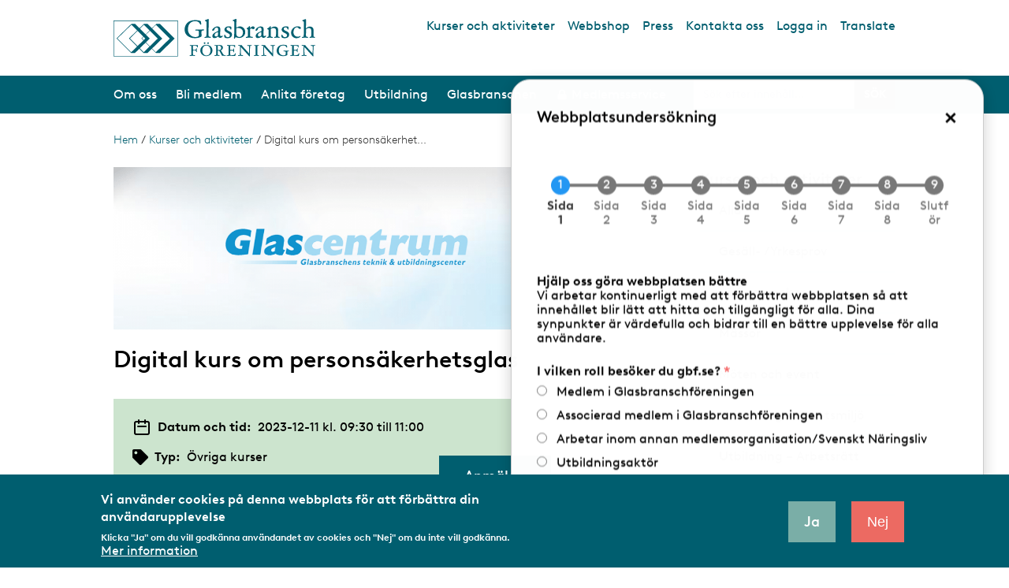

--- FILE ---
content_type: text/html; charset=UTF-8
request_url: https://gbf.se/kalender/digital-kurs-om-personsakerhetsglas-0
body_size: 40434
content:
<!DOCTYPE html>
<html lang="sv" dir="ltr" prefix="og: https://ogp.me/ns#">
  <head>
    <meta charset="utf-8" />
<script async src="https://www.googletagmanager.com/gtag/js?id=G-GDC07JJT77"></script>
<script>window.dataLayer = window.dataLayer || [];function gtag(){dataLayer.push(arguments)};gtag("js", new Date());gtag("set", "developer_id.dMDhkMT", true);gtag("config", "G-GDC07JJT77", {"groups":"default","page_placeholder":"PLACEHOLDER_page_location","allow_ad_personalization_signals":false});</script>
<meta name="description" content="Välkommen på en digital" />
<link rel="shortlink" href="https://gbf.se/node/3490" />
<link rel="canonical" href="https://gbf.se/kalender/digital-kurs-om-personsakerhetsglas-0" />
<link rel="image_src" href="/sites/default/files/2021-05/glascentrum_webb.png" />
<meta property="og:site_name" content="Glasbranschföreningen" />
<meta property="og:type" content="article" />
<meta property="og:url" content="https://gbf.se/kalender/digital-kurs-om-personsakerhetsglas-0" />
<meta property="og:title" content="Digital kurs om personsäkerhetsglas" />
<meta property="og:description" content="Välkommen på en digital" />
<meta property="og:image" content="https://gbf.se/sites/default/files/2021-05/glascentrum_webb.png" />
<meta property="og:image:url" content="https://gbf.se/sites/default/files/2021-05/glascentrum_webb.png" />
<meta property="og:image:secure_url" content="https://gbf.se/sites/default/files/2021-05/glascentrum_webb.png" />
<meta property="og:updated_time" content="2023-08-24T14:45:35+02:00" />
<meta property="article:published_time" content="2023-08-24T14:35:42+02:00" />
<meta property="article:modified_time" content="2023-08-24T14:45:35+02:00" />
<meta name="Generator" content="Drupal 10 (https://www.drupal.org)" />
<meta name="MobileOptimized" content="width" />
<meta name="HandheldFriendly" content="true" />
<meta name="viewport" content="width=device-width, initial-scale=1.0" />
<style>div#sliding-popup, div#sliding-popup .eu-cookie-withdraw-banner, .eu-cookie-withdraw-tab {background: #2553A5} div#sliding-popup.eu-cookie-withdraw-wrapper { background: transparent; } #sliding-popup h1, #sliding-popup h2, #sliding-popup h3, #sliding-popup p, #sliding-popup label, #sliding-popup div, .eu-cookie-compliance-more-button, .eu-cookie-compliance-secondary-button, .eu-cookie-withdraw-tab { color: #ffffff;} .eu-cookie-withdraw-tab { border-color: #ffffff;}</style>
<link rel="alternate" type="application/rss+xml" title="Glasbranschföreningen – prenumeration via RSS" href="https://gbf.se/rss.xml" />
<link rel="icon" href="/themes/custom/gbf/favicon.ico" type="image/vnd.microsoft.icon" />

    <title>Digital kurs om personsäkerhetsglas | Glasbranschföreningen</title>
    <link rel="stylesheet" media="all" href="/sites/default/files/css/css_rq9ADm2ONiedDndSBiLppPCoLULzN3UrR_MUKNMCUHE.css?delta=0&amp;language=sv&amp;theme=gbf&amp;include=[base64]" />
<link rel="stylesheet" media="all" href="https://cdn.jsdelivr.net/gh/NigelOToole/progress-tracker@v2.0.7/src/styles/progress-tracker.css" />
<link rel="stylesheet" media="all" href="/sites/default/files/css/css_pdm7HHmGj5smNBEVdkpqwMO5urbx_IaCidRKwNwRBSM.css?delta=2&amp;language=sv&amp;theme=gbf&amp;include=[base64]" />
<link rel="stylesheet" media="all" href="/sites/default/files/css/css_Gna-cOoaANqP98aPacJuajRlHoXeJ4rq8S6BWHLw1Ks.css?delta=3&amp;language=sv&amp;theme=gbf&amp;include=[base64]" />

    
  </head>
  <body>
        <a href="#main-content" class="visually-hidden focusable">
      Hoppa till huvudinnehåll
    </a>
    
      <div class="dialog-off-canvas-main-canvas" data-off-canvas-main-canvas>
    
<div class="layout-container">

  <div class="px-4 mx-auto my-4 hidden print:block">
    <img src="/themes/custom/gbf/logo.svg" alt="Hem">
  </div>

      <header class="print:hidden" role="banner">
  <div id="block-translate">
  
    
      
            <div><div id="googletranslatecontent" style="display:none; width:320px; z-index:999; background:#ffffff; border: 1px #005dad solid; position: absolute; padding: 5px; right: 24px; top: 55px;">
<div id="google_translate_element"><p style="margin:0 0 5px 0;">Use Google Translate to view the web site in another language. We take no responsibility for the accuracy of the translation.</p></div>
<script type="text/javascript"> function googleTranslateElementInit() {new google.translate.TranslateElement({pageLanguage: 'sv', layout: google.translate.TranslateElement.InlineLayout.SIMPLE}, 'google_translate_element');}</script><script type="text/javascript" src="//translate.google.com/translate_a/element.js?cb=googleTranslateElementInit"></script></div></div>
      
  </div>

  <div class="container px-4  my-6 mx-auto flex justify-between items-start">
    <div class="w-1/2 md:w-auto">
      <div id="block-gbf-branding">
  
    
        <a href="/" rel="home">
      <img class="w-64 h-auto" src="/themes/custom/gbf/logo.svg" alt="Hem" />
    </a>
      
</div>

    </div>
    <div class="hidden md:block whitespace-nowrap">
      <nav role="navigation" aria-labelledby="block-toplinks-menu" id="block-toplinks">
            
  <h2 class="visually-hidden" id="block-toplinks-menu">Top links</h2>
  

        
              <ul class="flex text-darkgreen space-x-4">
              <li>
                  <a href="/kalender" data-drupal-link-system-path="kalender">Kurser och aktiviteter</a>
                      </li>
          <li>
                  <a href="/webbshop" data-drupal-link-system-path="node/592">Webbshop</a>
                      </li>
          <li>
                  <a href="https://via.tt.se/pressrum?publisherId=3236579">Press</a>
                      </li>
          <li>
                  <a href="/om-oss/organisation/medarbetarekansli" data-drupal-link-system-path="node/299">Kontakta oss</a>
                      </li>
          <li>
                  <a href="/user/login" data-drupal-link-system-path="user/login">Logga in</a>
                      </li>
          <li>
                  <a href="https://translate.google.com/translate?hl=en&amp;sl=sv&amp;tl=en&amp;u=https%3A//www.gbf.se/" class="gtranslate-toggle">Translate</a>
                      </li>
        </ul>
  


  </nav>

    </div>

    <div data-mobile-menu-toggle class="text-darkgreen flex flex-col items-center cursor-pointer select-none block md:hidden">
      <span class="text-lg -mt-1">Meny</span>
      <div class="tham tham-e-squeeze tham-w-8">
        <div class="tham-box">
          <div class="tham-inner bg-darkgreen"></div>
        </div>
      </div>
    </div>
  </div>
  <div class="bg-darkgreen mb-4 lg:mb-6 border-t-4 border-darkgreen md:border-t-0">
    <div class="container px-4  mx-auto text-white justify-between text-sm lg:text-base xl:text-lg hidden md:flex items-center">
      <div id="block-main-superfish">
  
    
      
<ul id="superfish-main" class="menu sf-menu sf-main sf-horizontal sf-style-none" role="menu" aria-label="Meny">
  

            
  <li id="main-menu-link-contentf6522b52-c18c-4875-b70d-1bf65cffb7f6" class="sf-depth-1 menuparent sf-first" role="none">
              <a href="/det-har-ar-glasbranschforeningen" class="sf-depth-1 menuparent" role="menuitem" aria-haspopup="true" aria-expanded="false">Om oss</a>
                  <ul role="menu">      

  
  <li id="main-menu-link-contentc6425869-7c89-46dc-a560-8505e9281543" class="sf-depth-2 sf-no-children sf-first" role="none">
              
            
            
                        
            
      <a href="/det-har-ar-glasbranschforeningen" class="sf-depth-2" role="menuitem">Det här är Glasbranschföreningen</a>
                      </li>


  
  <li id="main-menu-link-contentb69be1d1-4361-4559-bc4e-f272c9503fa6" class="sf-depth-2 sf-no-children" role="none">
              
            
            
                        
            
      <a href="/om-oss/vara-fragor" class="sf-depth-2" role="menuitem">Våra frågor</a>
                      </li>


  
  <li id="main-menu-link-content00d47871-3014-4a2b-ab13-1fa43d4a1ad5" class="sf-depth-2 sf-no-children" role="none">
              
            
            
                        
            
      <a href="/om-oss/organisation" class="sf-depth-2" role="menuitem">Organisation</a>
                      </li>


  
  <li id="main-menu-link-content326212d7-c56d-41ac-b2ee-037a5b826867" class="sf-depth-2 sf-no-children" role="none">
              
            
            
                        
            
      <a href="/om-oss/glasbranschforeningens-vision" class="sf-depth-2" role="menuitem">Vår vision</a>
                      </li>


  
  <li id="main-menu-link-content9219f0c9-a44c-4e68-80ac-9689141ed920" class="sf-depth-2 sf-no-children" role="none">
              
            
            
                        
            
      <a href="/om-oss/medlemsarrangemang" class="sf-depth-2" role="menuitem">Medlemsarrangemang</a>
                      </li>


  
  <li id="main-menu-link-content2e2d9bee-a59d-4104-9b60-9a48c41de830" class="sf-depth-2 sf-no-children" role="none">
              
            
            
                        
            
      <a href="/om-oss/samverkan-lokalt-nationellt-och-internationellt" class="sf-depth-2" role="menuitem">Samverkan</a>
                      </li>


  
  <li id="main-menu-link-contentebde89ce-dfc1-499d-8454-2d25c00e802d" class="sf-depth-2 sf-no-children" role="none">
              
            
            
                        
            
      <a href="/om-oss/verksamhetsberattelser" class="sf-depth-2" role="menuitem">Verksamhetsberättelser</a>
                      </li>


  
  <li id="main-menu-link-content3b6f9c23-34cf-4c3e-bf89-a86405c338f7" class="sf-depth-2 sf-no-children sf-last" role="none">
              
            
            
                        
            
      <a href="/om-oss/integritetspolicy" class="sf-depth-2" role="menuitem">Integritetspolicy</a>
                      </li>


      </ul>              </li>


            
  <li id="main-menu-link-contentd43815bb-f562-4ed1-9dda-f2791978c418" class="sf-depth-1 menuparent" role="none">
              <a href="/vad-ingar-i-medlemskapet" class="sf-depth-1 menuparent" role="menuitem" aria-haspopup="true" aria-expanded="false">Bli medlem</a>
                  <ul role="menu">      

  
  <li id="main-menu-link-contentabdb8104-4259-44ed-99eb-b7074d3fdeb3" class="sf-depth-2 sf-no-children sf-first" role="none">
              
            
            
                        
            
      <a href="/vad-ingar-i-medlemskapet" class="sf-depth-2" role="menuitem">Vad ingår i medlemsskapet?</a>
                      </li>


  
  <li id="main-menu-link-content647fca33-8e51-43a5-909e-d2ae361004ab" class="sf-depth-2 sf-no-children" role="none">
              
            
            
                        
            
      <a href="/bli-medlem/att-ansoka-om-medlemskap" class="sf-depth-2" role="menuitem">Att ansöka om medlemskap</a>
                      </li>


  
  <li id="main-menu-link-contentc1c55c78-d600-49e9-8d09-b680e60567ff" class="sf-depth-2 sf-no-children" role="none">
              
            
            
                        
            
      <a href="/bli-medlem/associerat-medlemskap-i-glasbranschforeningen" class="sf-depth-2" role="menuitem">Associerat medlemskap</a>
                      </li>


  
  <li id="main-menu-link-content71e05e12-bb10-4c51-8afb-22dc66355876" class="sf-depth-2 sf-no-children" role="none">
              
            
            
                        
            
      <a href="/bli-medlem/glasbranschforeningens-stadgar" class="sf-depth-2" role="menuitem">Stadgar</a>
                      </li>


  
  <li id="main-menu-link-content1a30439c-9811-4fb9-a1ac-8f8eb659f39e" class="sf-depth-2 sf-no-children" role="none">
              
            
            
                        
            
      <a href="/bli-medlem/glasbranschforeningens-etiska-regler" class="sf-depth-2" role="menuitem">Etiska regler</a>
                      </li>


  
  <li id="main-menu-link-content49cd7838-1750-4688-a379-24ee1593ce3c" class="sf-depth-2 sf-no-children" role="none">
              
            
            
                        
            
      <a href="/bli-medlem/vara-kollektivavtal" class="sf-depth-2" role="menuitem">Våra kollektivavtal</a>
                      </li>


  
  <li id="main-menu-link-content4eedf82c-72e0-45d3-9296-1aa09a2bd470" class="sf-depth-2 sf-no-children" role="none">
              
            
            
                        
            
      <a href="/bli-medlem/arbetsmarknadsforsakringar" class="sf-depth-2" role="menuitem">Arbetsmarknadsförsäkringar</a>
                      </li>


  
  <li id="main-menu-link-content206ecc19-8da5-4575-8ca6-1ad63e54b3d1" class="sf-depth-2 sf-no-children" role="none">
              
            
            
                        
            
      <a href="/bli-medlem/information-om-behandling-av-personuppgifter" class="sf-depth-2" role="menuitem">Behandling av personuppgifter</a>
                      </li>


  
  <li id="main-menu-link-content1c76135b-2471-4d35-b5dd-3face2bb94bc" class="sf-depth-2 sf-no-children" role="none">
              
            
            
                        
            
      <a href="/bli-medlem/formaner-och-rabatter" class="sf-depth-2" role="menuitem">Förmåner och rabatter</a>
                      </li>


  
  <li id="main-menu-link-content281fe4f4-47a7-4cd2-9b1f-d4adc086b1b7" class="sf-depth-2 sf-no-children sf-last" role="none">
              
            
            
                        
            
      <a href="/bli-medlem/glasbranschforeningen-en-del-av-svenskt-naringsliv" class="sf-depth-2" role="menuitem">Svenskt Näringsliv</a>
                      </li>


      </ul>              </li>


            
  <li id="main-menu-link-content6f851dc8-040b-4286-a30e-6241bc30a9a2" class="sf-depth-1 menuparent" role="none">
              <a href="/anlita-foretag" class="sf-depth-1 menuparent" role="menuitem" aria-haspopup="true" aria-expanded="false">Anlita företag</a>
                  <ul role="menu">      

  
  <li id="main-menu-link-contentcbc195aa-8f6f-44e5-b678-25a7c4b6b885" class="sf-depth-2 sf-no-children sf-first" role="none">
              
            
            
                        
            
      <a href="/anlita-foretag/hitta-foretag" class="sf-depth-2" role="menuitem">Hitta företag</a>
                      </li>


  
  <li id="main-menu-link-content0a2c2dcc-5c48-4c28-bc60-987017d2e0a1" class="sf-depth-2 sf-no-children" role="none">
              
            
            
                        
            
      <a href="/anlita-foretag/auktorisation-och-certifiering" class="sf-depth-2" role="menuitem">Auktorisation och certifiering</a>
                      </li>


  
  <li id="main-menu-link-contenta8bebe9a-f98b-4ec7-94bd-f88dcd89a9a6" class="sf-depth-2 sf-no-children" role="none">
              
            
            
                        
            
      <a href="/anlita-foretag/bilglasarbete" class="sf-depth-2" role="menuitem">Bilglasarbete</a>
                      </li>


  
  <li id="main-menu-link-content0c62e71a-49ea-4835-aadc-c566e0801c75" class="sf-depth-2 sf-no-children" role="none">
              
            
            
                        
            
      <a href="/anlita-foretag/glas-och-metallentreprenad" class="sf-depth-2" role="menuitem">Glas- och metallentreprenad</a>
                      </li>


  
  <li id="main-menu-link-content350151d9-3d68-4fb0-9b43-0989453df52a" class="sf-depth-2 sf-no-children" role="none">
              
            
            
                        
            
      <a href="/anlita-foretag/glasmasteriarbete" class="sf-depth-2" role="menuitem">Glasmästeriarbete</a>
                      </li>


  
  <li id="main-menu-link-contentfa7f9974-ee43-4b37-8a99-cdba8a182c48" class="sf-depth-2 sf-no-children" role="none">
              
            
            
                        
            
      <a href="/anlita-foretag/konstinramning" class="sf-depth-2" role="menuitem">Konstinramning</a>
                      </li>


  
  <li id="main-menu-link-contentd1e9eb8a-7d5c-43f2-9731-9cb0097c7d9a" class="sf-depth-2 sf-no-children" role="none">
              
            
            
                        
            
      <a href="/anlita-foretag/glasbranschens-leverantorer" class="sf-depth-2" role="menuitem">Glasbranschens leverantörer</a>
                      </li>


  
  <li id="main-menu-link-content4aaf4191-3323-44e4-863d-2a1037069666" class="sf-depth-2 sf-no-children" role="none">
              
            
            
                        
            
      <a href="/anlita-foretag/battre-upphandling-av-glastjanster" class="sf-depth-2" role="menuitem">Upphandla glastjänster</a>
                      </li>


      </ul>              </li>


            
  <li id="main-menu-link-contentf913b228-8899-4edc-bdd6-c9e5475bd0e7" class="sf-depth-1 menuparent" role="none">
              <a href="/utbildning" class="sf-depth-1 menuparent" role="menuitem" aria-haspopup="true" aria-expanded="false">Utbildning</a>
                  <ul role="menu">      

  
  <li id="main-menu-link-content5a05a4b3-5a76-46e2-8dec-1061bfcd0fa1" class="sf-depth-2 sf-no-children sf-first" role="none">
              
            
            
                        
            
      <a href="/utbildning/arbeta-i-glasbranschen" class="sf-depth-2" role="menuitem">Arbeta i glasbranschen</a>
                      </li>


  
  <li id="main-menu-link-contenta687d7d1-8334-416e-8278-c9ea965f4de7" class="sf-depth-2 sf-no-children" role="none">
              
            
            
                        
            
      <a href="/utbildning/valkommen-pa-kurs" class="sf-depth-2" role="menuitem">Kursutbud / kursanmälan</a>
                      </li>


  
  <li id="main-menu-link-content856ec08c-ae14-489a-a11a-2de3b6b5e1db" class="sf-depth-2 sf-no-children" role="none">
              
            
            
                        
            
      <a href="/utbildning/att-utbilda-sig-som-traditionell-larling" class="sf-depth-2" role="menuitem">Lärlingsutbildning</a>
                      </li>


  
  <li id="main-menu-link-content4dc910cf-4676-4f2d-a8c7-67a8381bdb1d" class="sf-depth-2 sf-no-children" role="none">
              
            
            
                        
            
      <a href="/utbildning/yrkes-och-gesallprov" class="sf-depth-2" role="menuitem">Yrkes- och gesällprov</a>
                      </li>


  
  <li id="main-menu-link-content69af8a29-90b5-46c2-9c28-68732e2f86a5" class="sf-depth-2 sf-no-children" role="none">
              
            
            
                        
            
      <a href="/utbildning/information-om-gymnasie-och-vuxenutbildning" class="sf-depth-2" role="menuitem">Info till gymnasieskolor/yrkesvux</a>
                      </li>


  
  <li id="main-menu-link-contentcb3729df-2b82-4a59-9536-ec3a31b67ab9" class="sf-depth-2 sf-no-children" role="none">
              
            
            
                        
            
      <a href="/utbildning/info-till-hogskola-och-universitet" class="sf-depth-2" role="menuitem">Info till högskola/universitet</a>
                      </li>


  
  <li id="main-menu-link-contentfae079a8-163e-44c2-8f55-f201aa899aa6" class="sf-depth-2 sf-no-children sf-last" role="none">
              
            
            
                        
            
      <a href="/utbildning/glasskolan-i-katrineholm" class="sf-depth-2" role="menuitem">Glasskolan i Katrineholm</a>
                      </li>


      </ul>              </li>


            
  <li id="main-menu-link-content598f1a09-ee57-4289-9f96-b1665f494147" class="sf-depth-1 menuparent" role="none">
              <a href="/fns-globala-mal" class="sf-depth-1 menuparent" role="menuitem" aria-haspopup="true" aria-expanded="false">Glasbranschen</a>
                  <ul role="menu">      

  
  <li id="main-menu-link-contentd5a6d6f0-03e2-4378-b68d-c932549404f9" class="sf-depth-2 sf-no-children sf-first" role="none">
              
            
            
                        
            
      <a href="/fns-globala-mal" class="sf-depth-2" role="menuitem">FN:s globala mål</a>
                      </li>


  
  <li id="main-menu-link-contentd9d96b12-3608-442b-ad8c-8c291dfd1490" class="sf-depth-2 sf-no-children" role="none">
              
            
            
                        
            
      <a href="/glasbranschen/glasbranschforeningens-aktuella-remissvar" class="sf-depth-2" role="menuitem">Aktuella remissvar</a>
                      </li>


  
  <li id="main-menu-link-content557abe43-88fa-40b9-b99b-c6666b659018" class="sf-depth-2 sf-no-children" role="none">
              
            
            
                        
            
      <a href="/glasbranschen/Avtal2025" class="sf-depth-2" role="menuitem">Avtalsrörelsen 2025</a>
                      </li>


  
  <li id="main-menu-link-contenta2acae3e-5e69-4728-9261-048f1f78edae" class="sf-depth-2 sf-no-children" role="none">
              
            
            
                        
            
      <a href="/glasbranschen/fakta-om-glas" class="sf-depth-2" role="menuitem">Fakta om glas</a>
                      </li>


  
  <li id="main-menu-link-contentf01b92eb-6d83-40b5-99ac-e9952ec783ac" class="sf-depth-2 sf-no-children" role="none">
              
            
            
                        
            
      <a href="/glasbranschen/forskning-och-utveckling" class="sf-depth-2" role="menuitem">Forskning och utveckling</a>
                      </li>


  
  <li id="main-menu-link-contentd0252862-c90b-42bb-aa4a-b6497e2b1912" class="sf-depth-2 sf-no-children" role="none">
              
            
            
                        
            
      <a href="/glasbranschen/glasbranschen-mot-2030" class="sf-depth-2" role="menuitem">Glasbranschen mot 2030</a>
                      </li>


  
  <li id="main-menu-link-contente75497ec-b438-45a9-9313-4d6aca25d94f" class="sf-depth-2 sf-no-children" role="none">
              
            
            
                        
            
      <a href="/glasbranschen/glaskunskap-och-teknisk-radgivning" class="sf-depth-2" role="menuitem">Glascentrum - Teknisk rådgivning</a>
                      </li>


  
  <li id="main-menu-link-contentba68a048-facb-4207-a820-d291d937fc27" class="sf-depth-2 sf-no-children" role="none">
              
            
            
                        
            
      <a href="/glasbranschen/europeisk-samverkan-glass-europe" class="sf-depth-2" role="menuitem">Europeisk samverkan</a>
                      </li>


  
  <li id="main-menu-link-contentd0c52a31-0ae4-40cf-a7d9-401fb9d9bd4a" class="sf-depth-2 sf-no-children" role="none">
              
            
            
                        
            
      <a href="/glasbranschen/klimatneutral-glasbransch-2045" class="sf-depth-2" role="menuitem">Hållbarhet</a>
                      </li>


  
  <li id="main-menu-link-contentba64c423-68e9-414d-ad94-6df09330b0ab" class="sf-depth-2 sf-no-children" role="none">
              
            
            
                        
            
      <a href="/glasbranschen/kvalitet-miljo-och-arbetsmiljo-fr2000" class="sf-depth-2" role="menuitem">Kvalitet och miljö (FR2000)</a>
                      </li>


  
  <li id="main-menu-link-content50e3d4c7-a8c3-41ad-8ea5-eb47051c7225" class="sf-depth-2 sf-no-children" role="none">
              
            
            
                        
            
      <a href="/glasbranschen/nordbygg" class="sf-depth-2" role="menuitem">Nordbygg</a>
                      </li>


  
  <li id="main-menu-link-content8a80b2d2-0e8a-4ebd-9244-27edad4b5be2" class="sf-depth-2 sf-no-children" role="none">
              
            
            
                        
            
      <a href="/glasbranschen/tidningen-glas" class="sf-depth-2" role="menuitem">Tidningen Glas</a>
                      </li>


  
  <li id="main-menu-link-content814b42e5-02d6-44a4-96ef-2b3e4584d28e" class="sf-depth-2 sf-no-children" role="none">
              
            
            
                        
            
      <a href="/glasbranschen/tavlingar-och-utmarkelser" class="sf-depth-2" role="menuitem">Tävlingar och utmärkelser</a>
                      </li>


      </ul>              </li>


            
  <li id="main-menu-link-content34c1bd70-4f4d-4665-a351-94839864ad1a" class="sf-depth-1 menuparent" role="none">
              <a href="/medlemsservice" class="member-service  sf-depth-1 menuparent" role="menuitem" aria-haspopup="true" aria-expanded="false">Medlemsservice</a>
                  <ul role="menu">      

  
  <li id="main-menu-link-content5826305e-e56f-447e-8053-0e85218d9e0a" class="sf-depth-2 sf-no-children sf-first" role="none">
              
            
            
                        
            
      <a href="/medlemsservice/oversikt-medlemssidorna" class="member-service sf-depth-2" role="menuitem">Översikt Medlemssidorna</a>
                      </li>


  
  <li id="main-menu-link-contentcbbc1c62-6dd2-47cb-819c-743f28b6a374" class="sf-depth-2 sf-no-children" role="none">
              
            
            
                        
            
      <a href="/medlemsservice/foretagets-medlemsuppgifter" class="member-service sf-depth-2" role="menuitem">Företagets medlemsuppgifter</a>
                      </li>


  
  <li id="main-menu-link-content651f4cfd-dc4e-4a47-a585-210f73f3a0be" class="sf-depth-2 sf-no-children" role="none">
              
            
            
                        
            
      <a href="/arbetsmiljo" class="member-service sf-depth-2" role="menuitem">Arbetsmiljö</a>
                      </li>


  
  <li id="main-menu-link-contentf12a668b-2a5d-4fec-8691-3dbd2240048e" class="sf-depth-2 sf-no-children" role="none">
              
            
            
                        
            
      <a href="/medlemsservice/arbetsratt" class="member-service sf-depth-2" role="menuitem">Arbetsrätt</a>
                      </li>


  
  <li id="main-menu-link-contenta28e1b2b-fe12-4c07-bd73-f8e1d1566ca9" class="sf-depth-2 sf-no-children" role="none">
              
            
            
                        
            
      <a href="/medlemsservice/auktoriserat-bilglasmasteri" class="member-service sf-depth-2" role="menuitem">Auktoriserat Bilglasmästeri</a>
                      </li>


  
  <li id="main-menu-link-content7a53dac3-f725-4c2e-9638-52ec464cf12d" class="sf-depth-2 sf-no-children" role="none">
              
            
            
                        
            
      <a href="/medlemsservice/enkater-arkiv" class="member-service sf-depth-2" role="menuitem">Enkäter (arkiv)</a>
                      </li>


  
  <li id="main-menu-link-content57054ab8-ae78-45c3-bffa-c578f8a0517f" class="sf-depth-2 sf-no-children" role="none">
              
            
            
                        
            
      <a href="/medlemsservice/entreprenadjuridik" class="member-service sf-depth-2" role="menuitem">Entreprenadjuridik</a>
                      </li>


  
  <li id="main-menu-link-content5efc08b8-7201-438b-b520-d497c2f34b04" class="sf-depth-2 sf-no-children" role="none">
              
            
            
                        
            
      <a href="/medlemsservice/hallbarhet-medlemsinfo" class="member-service sf-depth-2" role="menuitem">Hållbarhet - Medlemsinfo</a>
                      </li>


  
  <li id="main-menu-link-content5e3abaad-94b6-4c6c-946b-41092b7edfce" class="sf-depth-2 sf-no-children" role="none">
              
            
            
                        
            
      <a href="/medlemsservice/it-sakerhet" class="member-service sf-depth-2" role="menuitem">IT-säkerhet</a>
                      </li>


  
  <li id="main-menu-link-content776f8860-0ba3-4891-b536-a45a2a2ebb38" class="sf-depth-2 sf-no-children" role="none">
              
            
            
                        
            
      <a href="/medlemsservice/jamstalldhet-och-mangfald" class="member-service sf-depth-2" role="menuitem">Jämställdhet och mångfald</a>
                      </li>


  
  <li id="main-menu-link-content93c26390-ee62-4c36-9b6b-697752a5b9f1" class="sf-depth-2 sf-no-children" role="none">
              
            
            
                        
            
      <a href="/medlemsservice/kollektivavtal-och-forhandlingar" class="member-service sf-depth-2" role="menuitem">Kollektivavtal och förhandlingar</a>
                      </li>


  
  <li id="main-menu-link-content4d96c96f-750d-4c67-909a-4cdd31887f17" class="sf-depth-2 sf-no-children" role="none">
              
            
            
                        
            
      <a href="/medlemsservice/konsument" class="member-service sf-depth-2" role="menuitem">Konsument</a>
                      </li>


  
  <li id="main-menu-link-contentf4dc91ac-e67a-4cbc-949b-4fff18b87d49" class="sf-depth-2 sf-no-children" role="none">
              
            
            
                        
            
      <a href="/medlemsservice/medlemsformaner" class="member-service sf-depth-2" role="menuitem">Medlemsförmåner</a>
                      </li>


  
  <li id="main-menu-link-content96367ad7-c96a-42a1-94d6-cafb089615f5" class="sf-depth-2 sf-no-children" role="none">
              
            
            
                        
            
      <a href="/medlemsservice/mtk-auktorisation" class="member-service sf-depth-2" role="menuitem">MTK-auktorisation</a>
                      </li>


  
  <li id="main-menu-link-content3adbef8d-7243-4dcf-855e-a7deecd28eab" class="sf-depth-2 sf-no-children" role="none">
              
            
            
                        
            
      <a href="/medlemsservice/pr-och-marknadsforing" class="member-service sf-depth-2" role="menuitem">Pr och marknadsföring</a>
                      </li>


  
  <li id="main-menu-link-contenta8793666-aaf1-4d56-8b4d-d458b72026af" class="sf-depth-2 sf-no-children" role="none">
              
            
            
                        
            
      <a href="/medlemsservice/publikationer-och-medlemsinfo" class="member-service sf-depth-2" role="menuitem">Publikationer och medlemsinfo</a>
                      </li>


  
  <li id="main-menu-link-contentd6430d78-0453-4151-ad21-2a534995389f" class="sf-depth-2 sf-no-children" role="none">
              
            
            
                        
            
      <a href="/medlemsservice/regler-och-foreskrifter" class="member-service sf-depth-2" role="menuitem">Regler och föreskrifter</a>
                      </li>


  
  <li id="main-menu-link-content604bbdcb-1192-4368-8e99-6c0b6ec33384" class="sf-depth-2 sf-no-children" role="none">
              
            
            
                        
            
      <a href="/medlemsservice/tidlista-2008" class="member-service sf-depth-2" role="menuitem">Tidlista 2008</a>
                      </li>


  
  <li id="main-menu-link-content60d4946f-7bbc-4a5d-a0ef-9b2fa317ae4c" class="sf-depth-2 sf-no-children" role="none">
              
            
            
                        
            
      <a href="/medlemsservice/utbildning-pa-foretaget" class="member-service sf-depth-2" role="menuitem">Utbildning på företaget</a>
                      </li>


  
  <li id="main-menu-link-content534f3758-dd3b-4236-9058-d3132c89113d" class="sf-depth-2 sf-no-children sf-last" role="none">
              
            
            
                        
            
      <a href="/webbinarium" class="member-service sf-depth-2" role="menuitem">Webbinarium</a>
                      </li>


      </ul>              </li>


</ul>

  </div>

      <div id="search-form-desktop">
        <form class="my-0 flex items-end" action="/sok" method="get" accept-charset="UTF-8" data-drupal-form-fields="search-api-fulltext">
          <input class="w-36 lg:w-auto border-none text-black text-sm py-1 px-2 lg:py-2 lg:px-3" type="text" id="search-api-fulltext-desktop" name="search_api_fulltext" placeholder="Sök efter innehåll..." value="" size="20" maxlength="128">
          <input type="submit" id="edit-submit-search-desktop" value="Sök" class="border-none py-1 px-2 lg:py-2 lg:px-3 text-sm font-semibold text-white form-submit uppercase bg-black hover:bg-lightgreen60 cursor-pointer">
        </form>
      </div>
    </div>

    <div data-mobile-menu class="hidden">
      <div class="py-4" id="search-block-form-mobile">
        <form action="/sok" method="get" class="px-6 my-0 flex items-end" accept-charset="UTF-8" data-drupal-form-fields="search-api-fulltext">
          <input type="text" class="border-none text-base text-black py-3 px-2" id="search-api-fulltext-mobile" name="search_api_fulltext" placeholder="Sök efter innehåll..." value="" size="30" maxlength="128">
          <input class="border-none py-3 text-base px-2 font-semibold text-white form-submit uppercase bg-black hover:bg-lightgreen60 cursor-pointer" type="submit" id="edit-submit-search-mobile" value="Sök">
        </form>
      </div>
      <div id="block-mobile-menu">
  
    
      
<ul id="superfish-main--2" class="menu sf-menu sf-main sf-horizontal sf-style-none" role="menu" aria-label="Meny">
  

            
  <li id="main-menu-link-contentf6522b52-c18c-4875-b70d-1bf65cffb7f6--2" class="sf-depth-1 menuparent sf-first" role="none">
              <a href="/det-har-ar-glasbranschforeningen" class="sf-depth-1 menuparent" role="menuitem" aria-haspopup="true" aria-expanded="false">Om oss</a>
                  <ul role="menu">      

  
  <li id="main-menu-link-contentc6425869-7c89-46dc-a560-8505e9281543--2" class="sf-depth-2 sf-no-children sf-first" role="none">
              
            
            
                        
            
      <a href="/det-har-ar-glasbranschforeningen" class="sf-depth-2" role="menuitem">Det här är Glasbranschföreningen</a>
                      </li>


  
  <li id="main-menu-link-contentb69be1d1-4361-4559-bc4e-f272c9503fa6--2" class="sf-depth-2 sf-no-children" role="none">
              
            
            
                        
            
      <a href="/om-oss/vara-fragor" class="sf-depth-2" role="menuitem">Våra frågor</a>
                      </li>


            
  <li id="main-menu-link-content00d47871-3014-4a2b-ab13-1fa43d4a1ad5--2" class="sf-depth-2 menuparent" role="none">
              <a href="/om-oss/organisation" class="sf-depth-2 menuparent" role="menuitem" aria-haspopup="true" aria-expanded="false">Organisation</a>
                  <ul role="menu">      

  
  <li id="main-menu-link-contentf5eccfac-4f98-4053-a0a6-88135c02244a" class="sf-depth-3 sf-no-children sf-first" role="none">
              
            
            
                        
            
      <a href="/om-oss/organisation/styrelse" class="sf-depth-3" role="menuitem">Styrelse</a>
                      </li>


            
  <li id="main-menu-link-content11d55b68-1b03-44e2-8312-49fbc14b4be4" class="sf-depth-3 menuparent" role="none">
              <a href="/om-oss/organisation/arbetsgrupper" class="sf-depth-3 menuparent" role="menuitem" aria-haspopup="true" aria-expanded="false">Arbetsgrupper</a>
                  <ul role="menu">      

  
  <li id="main-menu-link-content2f3a40ce-d335-43d7-8a6a-361f26376941" class="sf-depth-4 sf-no-children sf-first" role="none">
              
            
            
                        
            
      <a href="/om-oss/organisation/arbetsgrupper/glasbranschforeningens-namnd-bilglasauktorisation" class="sf-depth-4" role="menuitem">Nämn för bilglasauktorisation</a>
                      </li>


            
  <li id="main-menu-link-content21abeb25-dae4-4a5d-b2d0-6033730ea610" class="sf-depth-4 menuparent" role="none">
              <a href="/om-oss/organisation/arbetsgrupper/fasadgruppen" class="sf-depth-4 menuparent" role="menuitem" aria-haspopup="true" aria-expanded="false">Fasadgruppen</a>
                  <ul role="menu">      

  
  <li id="main-menu-link-content6c694dac-1d08-4d11-8f5c-9835ed79aa26" class="sf-depth-5 sf-no-children sf-first sf-last" role="none">
              
            
            
                        
            
      <a href="/om-oss/organisation/arbetsgrupper/fasadgruppen/om-fasadgruppen" class="sf-depth-5" role="menuitem">Om Fasadgruppen</a>
                      </li>


      </ul>              </li>


  
  <li id="main-menu-link-content0fc207f9-fa74-41bf-aed7-c04005039d9c" class="sf-depth-4 sf-no-children" role="none">
              
            
            
                        
            
      <a href="/om-oss/organisation/arbetsgrupper/glasmasterigruppen" class="sf-depth-4" role="menuitem">Glasmästerigruppen</a>
                      </li>


            
  <li id="main-menu-link-content9cc49238-9273-40c9-9e7d-baaba2997782" class="sf-depth-4 menuparent" role="none">
              <a href="/om-oss/organisation/arbetsgrupper/inramningsgruppen" class="sf-depth-4 menuparent" role="menuitem" aria-haspopup="true" aria-expanded="false">Inramningsgruppen</a>
                  <ul role="menu">      

  
  <li id="main-menu-link-content13753acd-fe4b-438b-a893-574309676144" class="sf-depth-5 sf-no-children sf-first sf-last" role="none">
              
            
            
                        
            
      <a href="/om-oss/organisation/arbetsgrupper/inramningsgruppen/om-inramningsgruppen" class="sf-depth-5" role="menuitem">Om Inramningsgruppen</a>
                      </li>


      </ul>              </li>


  
  <li id="main-menu-link-contente9a163b5-2b5d-4a4e-8309-b3ace815990f" class="sf-depth-4 sf-no-children" role="none">
              
            
            
                        
            
      <a href="/om-oss/organisation/arbetsgrupper/forhandlingsdelegationen" class="sf-depth-4" role="menuitem">Förhandlingsdelegationen</a>
                      </li>


  
  <li id="main-menu-link-content000f0c5b-1875-48d7-982f-9536609589e6" class="sf-depth-4 sf-no-children sf-last" role="none">
              
            
            
                        
            
      <a href="/om-oss/organisation/arbetsgrupper/veteranklubben" class="sf-depth-4" role="menuitem">Veteranklubben</a>
                      </li>


      </ul>              </li>


  
  <li id="main-menu-link-content850b02c6-c254-4c77-824f-3e79a820570d" class="sf-depth-3 sf-no-children" role="none">
              
            
            
                        
            
      <a href="/om-oss/organisation/medarbetarekansli" class="sf-depth-3" role="menuitem">Medarbetare/kansli</a>
                      </li>


  
  <li id="main-menu-link-contentc604910a-60ee-4663-abcd-80bfc269dc8e" class="sf-depth-3 sf-no-children" role="none">
              
            
            
                        
            
      <a href="/om-oss/organisation/foreningens-sju-distrikt" class="sf-depth-3" role="menuitem">Distrikt</a>
                      </li>


  
  <li id="main-menu-link-content231a5d79-b7b5-44bb-8a73-30c18ab4d012" class="sf-depth-3 sf-no-children sf-last" role="none">
              
            
            
                        
            
      <a href="/om-oss/organisation/lediga-jobb" class="sf-depth-3" role="menuitem">Lediga jobb</a>
                      </li>


      </ul>              </li>


  
  <li id="main-menu-link-content326212d7-c56d-41ac-b2ee-037a5b826867--2" class="sf-depth-2 sf-no-children" role="none">
              
            
            
                        
            
      <a href="/om-oss/glasbranschforeningens-vision" class="sf-depth-2" role="menuitem">Vår vision</a>
                      </li>


            
  <li id="main-menu-link-content9219f0c9-a44c-4e68-80ac-9689141ed920--2" class="sf-depth-2 menuparent" role="none">
              <a href="/om-oss/medlemsarrangemang" class="sf-depth-2 menuparent" role="menuitem" aria-haspopup="true" aria-expanded="false">Medlemsarrangemang</a>
                  <ul role="menu">      

            
  <li id="main-menu-link-contentacd31ead-62b5-4440-b6af-dd9ff4218933" class="sf-depth-3 menuparent sf-first" role="none">
              <a href="/fasaddagen" class="sf-depth-3 menuparent" role="menuitem" aria-haspopup="true" aria-expanded="false">Fasaddagen</a>
                  <ul role="menu">      

  
  <li id="main-menu-link-contentfb695aaa-c1fd-4a56-ba09-6cd61eb282dd" class="sf-depth-4 sf-no-children sf-first sf-last" role="none">
              
            
            
                        
            
      <a href="/om-oss/medlemsarrangemang/fasaddagen/fasaddagen-2023" class="member-service sf-depth-4" role="menuitem">Fasaddagen 2023</a>
                      </li>


      </ul>              </li>


            
  <li id="main-menu-link-contentae881ef3-ff56-47e3-9aed-d4977b1a560c" class="sf-depth-3 menuparent" role="none">
              <a href="/om-oss/medlemsarrangemang/Glasdagen" class="sf-depth-3 menuparent" role="menuitem" aria-haspopup="true" aria-expanded="false">Glasdagen</a>
                  <ul role="menu">      

  
  <li id="main-menu-link-contentfad73536-7c28-4340-86f9-5ea76a160eed" class="sf-depth-4 sf-no-children sf-first sf-last" role="none">
              
            
            
                        
            
      <a href="/om-oss/medlemsarrangemang/glasdagen/glasdagen-2022" class="member-service sf-depth-4" role="menuitem">Glasdagen 2022</a>
                      </li>


      </ul>              </li>


            
  <li id="main-menu-link-content4553dd2e-3daf-401a-a76b-0ae48f826bf6" class="sf-depth-3 menuparent" role="none">
              <a href="/om-oss/medlemsarrangemang/glasbranschforeningens-foreningsmote-kongressen" class="sf-depth-3 menuparent" role="menuitem" aria-haspopup="true" aria-expanded="false">Kongressen</a>
                  <ul role="menu">      

  
  <li id="main-menu-link-content97a9de3e-1bad-4e31-b33e-dbfd6dc913ee" class="sf-depth-4 sf-no-children sf-first sf-last" role="none">
              
            
            
                        
            
      <a href="/medlemsservice/kongress-2025" class="member-service sf-depth-4" role="menuitem">Kongress 2025</a>
                      </li>


      </ul>              </li>


  
  <li id="main-menu-link-content1196fb6d-11ae-4bb9-819b-d8ae83f8c6ba" class="sf-depth-3 sf-no-children" role="none">
              
            
            
                        
            
      <a href="/om-oss/medlemsarrangemang/glasbranschens-kvinnliga-natverk" class="sf-depth-3" role="menuitem">Kvinnligt nätverk</a>
                      </li>


  
  <li id="main-menu-link-contentbc4601b3-ea69-48be-b615-cf8de01149a4" class="sf-depth-3 sf-no-children" role="none">
              
            
            
                        
            
      <a href="/om-oss/medlemsarrangemang/studieresor-och-temadagar" class="sf-depth-3" role="menuitem">Studieresor/temadagar</a>
                      </li>


      </ul>              </li>


            
  <li id="main-menu-link-content2e2d9bee-a59d-4104-9b60-9a48c41de830--2" class="sf-depth-2 menuparent" role="none">
              <a href="/om-oss/samverkan-lokalt-nationellt-och-internationellt" class="sf-depth-2 menuparent" role="menuitem" aria-haspopup="true" aria-expanded="false">Samverkan</a>
                  <ul role="menu">      

  
  <li id="main-menu-link-content74e455d1-421d-4810-981f-dd9f6d1afa44" class="sf-depth-3 sf-no-children sf-first sf-last" role="none">
              
            
            
                        
            
      <a href="/om-oss/samverkan/almedalsveckan" class="sf-depth-3" role="menuitem">Almedalsveckan</a>
                      </li>


      </ul>              </li>


  
  <li id="main-menu-link-contentebde89ce-dfc1-499d-8454-2d25c00e802d--2" class="sf-depth-2 sf-no-children" role="none">
              
            
            
                        
            
      <a href="/om-oss/verksamhetsberattelser" class="sf-depth-2" role="menuitem">Verksamhetsberättelser</a>
                      </li>


  
  <li id="main-menu-link-content3b6f9c23-34cf-4c3e-bf89-a86405c338f7--2" class="sf-depth-2 sf-no-children sf-last" role="none">
              
            
            
                        
            
      <a href="/om-oss/integritetspolicy" class="sf-depth-2" role="menuitem">Integritetspolicy</a>
                      </li>


      </ul>              </li>


            
  <li id="main-menu-link-contentd43815bb-f562-4ed1-9dda-f2791978c418--2" class="sf-depth-1 menuparent" role="none">
              <a href="/vad-ingar-i-medlemskapet" class="sf-depth-1 menuparent" role="menuitem" aria-haspopup="true" aria-expanded="false">Bli medlem</a>
                  <ul role="menu">      

  
  <li id="main-menu-link-contentabdb8104-4259-44ed-99eb-b7074d3fdeb3--2" class="sf-depth-2 sf-no-children sf-first" role="none">
              
            
            
                        
            
      <a href="/vad-ingar-i-medlemskapet" class="sf-depth-2" role="menuitem">Vad ingår i medlemsskapet?</a>
                      </li>


            
  <li id="main-menu-link-content647fca33-8e51-43a5-909e-d2ae361004ab--2" class="sf-depth-2 menuparent" role="none">
              <a href="/bli-medlem/att-ansoka-om-medlemskap" class="sf-depth-2 menuparent" role="menuitem" aria-haspopup="true" aria-expanded="false">Att ansöka om medlemskap</a>
                  <ul role="menu">      

  
  <li id="main-menu-link-content62a6d37e-1f90-4b2e-be55-8ba11a867342" class="sf-depth-3 sf-no-children sf-first sf-last" role="none">
              
            
            
                        
            
      <a href="/bli-medlem/att-ansoka-om-medlemskap/skicka-intradesansokan" class="sf-depth-3" role="menuitem">Skicka inträdesansökan</a>
                      </li>


      </ul>              </li>


            
  <li id="main-menu-link-contentc1c55c78-d600-49e9-8d09-b680e60567ff--2" class="sf-depth-2 menuparent" role="none">
              <a href="/bli-medlem/associerat-medlemskap-i-glasbranschforeningen" class="sf-depth-2 menuparent" role="menuitem" aria-haspopup="true" aria-expanded="false">Associerat medlemskap</a>
                  <ul role="menu">      

  
  <li id="main-menu-link-content410b69d5-6a86-491f-98da-7eeca6f0c3dc" class="sf-depth-3 sf-no-children sf-first sf-last" role="none">
              
            
            
                        
            
      <a href="/bli-medlem/associerat-medlemskap/ansok-om-associerat-medlemskap" class="sf-depth-3" role="menuitem">Ansök om associerat medlemskap</a>
                      </li>


      </ul>              </li>


  
  <li id="main-menu-link-content71e05e12-bb10-4c51-8afb-22dc66355876--2" class="sf-depth-2 sf-no-children" role="none">
              
            
            
                        
            
      <a href="/bli-medlem/glasbranschforeningens-stadgar" class="sf-depth-2" role="menuitem">Stadgar</a>
                      </li>


  
  <li id="main-menu-link-content1a30439c-9811-4fb9-a1ac-8f8eb659f39e--2" class="sf-depth-2 sf-no-children" role="none">
              
            
            
                        
            
      <a href="/bli-medlem/glasbranschforeningens-etiska-regler" class="sf-depth-2" role="menuitem">Etiska regler</a>
                      </li>


  
  <li id="main-menu-link-content49cd7838-1750-4688-a379-24ee1593ce3c--2" class="sf-depth-2 sf-no-children" role="none">
              
            
            
                        
            
      <a href="/bli-medlem/vara-kollektivavtal" class="sf-depth-2" role="menuitem">Våra kollektivavtal</a>
                      </li>


  
  <li id="main-menu-link-content4eedf82c-72e0-45d3-9296-1aa09a2bd470--2" class="sf-depth-2 sf-no-children" role="none">
              
            
            
                        
            
      <a href="/bli-medlem/arbetsmarknadsforsakringar" class="sf-depth-2" role="menuitem">Arbetsmarknadsförsäkringar</a>
                      </li>


  
  <li id="main-menu-link-content206ecc19-8da5-4575-8ca6-1ad63e54b3d1--2" class="sf-depth-2 sf-no-children" role="none">
              
            
            
                        
            
      <a href="/bli-medlem/information-om-behandling-av-personuppgifter" class="sf-depth-2" role="menuitem">Behandling av personuppgifter</a>
                      </li>


  
  <li id="main-menu-link-content1c76135b-2471-4d35-b5dd-3face2bb94bc--2" class="sf-depth-2 sf-no-children" role="none">
              
            
            
                        
            
      <a href="/bli-medlem/formaner-och-rabatter" class="sf-depth-2" role="menuitem">Förmåner och rabatter</a>
                      </li>


  
  <li id="main-menu-link-content281fe4f4-47a7-4cd2-9b1f-d4adc086b1b7--2" class="sf-depth-2 sf-no-children sf-last" role="none">
              
            
            
                        
            
      <a href="/bli-medlem/glasbranschforeningen-en-del-av-svenskt-naringsliv" class="sf-depth-2" role="menuitem">Svenskt Näringsliv</a>
                      </li>


      </ul>              </li>


            
  <li id="main-menu-link-content6f851dc8-040b-4286-a30e-6241bc30a9a2--2" class="sf-depth-1 menuparent" role="none">
              <a href="/anlita-foretag" class="sf-depth-1 menuparent" role="menuitem" aria-haspopup="true" aria-expanded="false">Anlita företag</a>
                  <ul role="menu">      

  
  <li id="main-menu-link-contentcbc195aa-8f6f-44e5-b678-25a7c4b6b885--2" class="sf-depth-2 sf-no-children sf-first" role="none">
              
            
            
                        
            
      <a href="/anlita-foretag/hitta-foretag" class="sf-depth-2" role="menuitem">Hitta företag</a>
                      </li>


            
  <li id="main-menu-link-content0a2c2dcc-5c48-4c28-bc60-987017d2e0a1--2" class="sf-depth-2 menuparent" role="none">
              <a href="/anlita-foretag/auktorisation-och-certifiering" class="sf-depth-2 menuparent" role="menuitem" aria-haspopup="true" aria-expanded="false">Auktorisation och certifiering</a>
                  <ul role="menu">      

            
  <li id="main-menu-link-content7a8de2d2-438a-482d-a491-f2d824bab4f9" class="sf-depth-3 menuparent sf-first" role="none">
              <a href="/anlita-foretag/auktorisation-och-certifiering/vand-dig-till-ett-auktoriserat-bilglasmasteri" class="sf-depth-3 menuparent" role="menuitem" aria-haspopup="true" aria-expanded="false">Auktoriserat Bilglasmästeri</a>
                  <ul role="menu">      

  
  <li id="main-menu-link-content1f6decbe-22a4-47ee-aafa-39cc4fbe4176" class="sf-depth-4 sf-no-children sf-first" role="none">
              
            
            
                        
            
      <a href="/anlita-foretag/auktorisation-och-certifiering/auktoriserat-bilglasmasteri/alla-auktoriserade" class="sf-depth-4" role="menuitem">Alla auktoriserade bilglasmästerier</a>
                      </li>


  
  <li id="main-menu-link-content99595dcd-103c-43ae-9c80-3ddde9db486f" class="sf-depth-4 sf-no-children" role="none">
              
            
            
                        
            
      <a href="/anlita-foretag/auktorisation-och-certifiering/auktoriserat-bilglasmasteri/auktorisationskrav" class="sf-depth-4" role="menuitem">Auktorisationskrav</a>
                      </li>


  
  <li id="main-menu-link-content1a379454-838f-4ee8-8766-1452949b3afa" class="sf-depth-4 sf-no-children sf-last" role="none">
              
            
            
                        
            
      <a href="/anlita-foretag/auktorisation-och-certifiering/auktoriserat-bilglasmasteri/ansok-om-att-bli" class="sf-depth-4" role="menuitem">Bli auktoriserad</a>
                      </li>


      </ul>              </li>


            
  <li id="main-menu-link-content049f5941-0e79-42a7-8357-ca08a094f732" class="sf-depth-3 menuparent" role="none">
              <a href="/anlita-foretag/auktorisation-och-certifiering/vand-dig-till-en-certifierad-konstinramare" class="sf-depth-3 menuparent" role="menuitem" aria-haspopup="true" aria-expanded="false">Certifierad Konstinramare</a>
                  <ul role="menu">      

  
  <li id="main-menu-link-contenta27b45bb-1507-435f-b5c5-50845e104daa" class="sf-depth-4 sf-no-children sf-first" role="none">
              
            
            
                        
            
      <a href="/anlita-foretag/auktorisation-och-certifiering/certifierad-konstinramare/ansok-om-att-bli" class="sf-depth-4" role="menuitem">Bli Certifierad Konstinramare</a>
                      </li>


  
  <li id="main-menu-link-content0470cedc-be92-4aee-b85a-7ba026d6c030" class="sf-depth-4 sf-no-children" role="none">
              
            
            
                        
            
      <a href="/anlita-foretag/auktorisation-och-certifiering/certifierad-konstinramare/etiska-regler-certifierad" class="sf-depth-4" role="menuitem">Etiska regler – Certifierad Konstinramare</a>
                      </li>


  
  <li id="main-menu-link-contente42e28a9-af06-4dc3-997a-8254b74fce6b" class="sf-depth-4 sf-no-children sf-last" role="none">
              
            
            
                        
            
      <a href="/anlita-foretag/auktorisation-och-certifiering/certifierad-konstinramare/info-till-certifierade" class="sf-depth-4" role="menuitem">Info till Certifierade Konstinramare</a>
                      </li>


      </ul>              </li>


            
  <li id="main-menu-link-content5f979f10-dfa5-4631-93e5-56919ee8c211" class="sf-depth-3 menuparent" role="none">
              <a href="/anlita-foretag/auktorisation-och-certifiering/anlita-en-diplomerad-dorrmastare" class="sf-depth-3 menuparent" role="menuitem" aria-haspopup="true" aria-expanded="false">Diplomerad Dörrmästare</a>
                  <ul role="menu">      

  
  <li id="main-menu-link-content4d75114c-a4fb-4aab-8206-274d5095e3ac" class="sf-depth-4 sf-no-children sf-first" role="none">
              
            
            
                        
            
      <a href="/anlita-foretag/auktorisation-och-certifiering/diplomerad-dorrmastare/ansok-om-att-bli-diplomerad" class="sf-depth-4" role="menuitem">Bli diplomerad</a>
                      </li>


  
  <li id="main-menu-link-content26a55605-9665-4453-b8b8-a8bc1f4a0817" class="sf-depth-4 sf-no-children sf-last" role="none">
              
            
            
                        
            
      <a href="/anlita-foretag/auktorisation-och-certifiering/diplomerad-dorrmastare/vi-ar-stolta-over-diplomet-pa" class="sf-depth-4" role="menuitem">Intervju med Daniel Hellberg</a>
                      </li>


      </ul>              </li>


            
  <li id="main-menu-link-contentb5633ea8-234b-4749-80ea-d54837204870" class="sf-depth-3 menuparent sf-last" role="none">
              <a href="/anlita-foretag/auktorisation-och-certifiering/sakerstall-att-du-far-ratt-glas-ratt-monterat" class="sf-depth-3 menuparent" role="menuitem" aria-haspopup="true" aria-expanded="false">MTK-auktorisation</a>
                  <ul role="menu">      

  
  <li id="main-menu-link-content2d3bc648-e913-4444-8810-ab24c5c8a4ab" class="sf-depth-4 sf-no-children sf-first" role="none">
              
            
            
                        
            
      <a href="/anlita-foretag/auktorisation-och-certifiering/mtk-auktorisation/alla-mtk-auktoriserade-foretag" class="sf-depth-4" role="menuitem">Alla MTK-auktoriserade företag</a>
                      </li>


  
  <li id="main-menu-link-contentad59f3d5-5978-4928-8d95-ef331a8d45f7" class="sf-depth-4 sf-no-children" role="none">
              
            
            
                        
            
      <a href="/anlita-foretag/auktorisation-och-certifiering/mtk-auktorisation/sa-har-blir-foretaget-mtk" class="sf-depth-4" role="menuitem">Bli MTK-auktoriserad</a>
                      </li>


  
  <li id="main-menu-link-content879f9e69-7742-498e-bf5e-180acb18ae84" class="sf-depth-4 sf-no-children sf-last" role="none">
              
            
            
                        
            
      <a href="/anlita-foretag/auktorisation-och-certifiering/mtk-auktorisation/krav-och-stadgar-mtk-auktorisation" class="sf-depth-4" role="menuitem">Krav och stadgar</a>
                      </li>


      </ul>              </li>


      </ul>              </li>


            
  <li id="main-menu-link-contenta8bebe9a-f98b-4ec7-94bd-f88dcd89a9a6--2" class="sf-depth-2 menuparent" role="none">
              <a href="/anlita-foretag/bilglasarbete" class="sf-depth-2 menuparent" role="menuitem" aria-haspopup="true" aria-expanded="false">Bilglasarbete</a>
                  <ul role="menu">      

  
  <li id="main-menu-link-content253fac4e-7b44-475e-9bac-07f06aff2a41" class="sf-depth-3 sf-no-children sf-first" role="none">
              
            
            
                        
            
      <a href="/anlita-foretag/bilglasarbete/krav-pa-glas-i-fordon" class="sf-depth-3" role="menuitem">Krav på glas i fordon</a>
                      </li>


  
  <li id="main-menu-link-contentc6667b4c-c591-45bb-8024-c3e84224bc64" class="sf-depth-3 sf-no-children" role="none">
              
            
            
                        
            
      <a href="/anlita-foretag/bilglasarbete/reparation-av-stenskott" class="sf-depth-3" role="menuitem">Reparation av stenskott</a>
                      </li>


  
  <li id="main-menu-link-content2979c375-f9c4-48ef-9d57-379b9fb3b464" class="sf-depth-3 sf-no-children" role="none">
              
            
            
                        
            
      <a href="/anlita-foretag/bilglasarbete/en-sliten-vindruta-ar-en-trafikfara" class="sf-depth-3" role="menuitem">Sliten vindruta en trafikfara</a>
                      </li>


      </ul>              </li>


            
  <li id="main-menu-link-content0c62e71a-49ea-4835-aadc-c566e0801c75--2" class="sf-depth-2 menuparent" role="none">
              <a href="/anlita-foretag/glas-och-metallentreprenad" class="sf-depth-2 menuparent" role="menuitem" aria-haspopup="true" aria-expanded="false">Glas- och metallentreprenad</a>
                  <ul role="menu">      

  
  <li id="main-menu-link-content3e7399fe-1aed-405b-9ff0-5b7a2d44b8d0" class="sf-depth-3 sf-no-children sf-first" role="none">
              
            
            
                        
            
      <a href="/anlita-foretag/glas-och-metallentreprenad/byggnadsintegrerade-solceller" class="sf-depth-3" role="menuitem">Byggnadsintegrerade solceller</a>
                      </li>


  
  <li id="main-menu-link-contentef633918-c9bd-4c66-b194-1a1f4cec8f9d" class="sf-depth-3 sf-no-children" role="none">
              
            
            
                        
            
      <a href="/anlita-foretag/glas-och-metallentreprenad/barande-glas" class="sf-depth-3" role="menuitem">Bärande glas</a>
                      </li>


  
  <li id="main-menu-link-content0a8a701c-5fee-4bd6-be9a-6a0d5a2559c1" class="sf-depth-3 sf-no-children" role="none">
              
            
            
                        
            
      <a href="/anlita-foretag/glas-och-metallentreprenad/det-livsviktiga-dagsljuset" class="sf-depth-3" role="menuitem">Dagsljus</a>
                      </li>


  
  <li id="main-menu-link-contente31e9ddc-2f0f-471b-9f9c-6626c62c5406" class="sf-depth-3 sf-no-children" role="none">
              
            
            
                        
            
      <a href="/anlita-foretag/glas-och-metallentreprenad/dorrpartier" class="sf-depth-3" role="menuitem">Dörrpartier</a>
                      </li>


  
  <li id="main-menu-link-content40aa3216-ddbf-4184-9fc0-fd37b8daefb3" class="sf-depth-3 sf-no-children" role="none">
              
            
            
                        
            
      <a href="/anlita-foretag/glas-och-metallentreprenad/glas-i-funktion" class="sf-depth-3" role="menuitem">Glas i funktion</a>
                      </li>


            
  <li id="main-menu-link-contentd1fa9770-7e78-4eb0-91da-86ce7056432e" class="sf-depth-3 menuparent" role="none">
              <a href="/anlita-foretag/glas-och-metallentreprenad/glasfasader" class="sf-depth-3 menuparent" role="menuitem" aria-haspopup="true" aria-expanded="false">Glasfasader</a>
                  <ul role="menu">      

  
  <li id="main-menu-link-content9525530f-a929-42fc-b99c-68f8cbce9987" class="sf-depth-4 sf-no-children sf-first" role="none">
              
            
            
                        
            
      <a href="/anlita-foretag/glas-och-metallentreprenad/glasfasader/dubbelskalsfasad" class="sf-depth-4" role="menuitem">Dubbelskalsfasad</a>
                      </li>


  
  <li id="main-menu-link-content27b5f28e-e9df-462a-b961-f19175197136" class="sf-depth-4 sf-no-children" role="none">
              
            
            
                        
            
      <a href="/anlita-foretag/glas-och-metallentreprenad/glasfasader/brandskydd" class="sf-depth-4" role="menuitem">Brandskydd</a>
                      </li>


  
  <li id="main-menu-link-content1701f08b-47e1-4cf2-b502-262c3b0fc7fe" class="sf-depth-4 sf-no-children" role="none">
              
            
            
                        
            
      <a href="/anlita-foretag/glas-och-metallentreprenad/glasfasader/curtain-wall" class="sf-depth-4" role="menuitem">Curtain Wall</a>
                      </li>


  
  <li id="main-menu-link-content9c9ecb40-8a3e-42c3-8e55-8f626eb65ea2" class="sf-depth-4 sf-no-children" role="none">
              
            
            
                        
            
      <a href="/anlita-foretag/glas-och-metallentreprenad/glasfasader/structural-sealant-glazing-ssg" class="sf-depth-4" role="menuitem">Structural Glazing</a>
                      </li>


  
  <li id="main-menu-link-content6d263973-fe70-4253-bfda-ffde3b92d079" class="sf-depth-4 sf-no-children sf-last" role="none">
              
            
            
                        
            
      <a href="/anlita-foretag/glas-och-metallentreprenad/glasfasader/gestaltning-av-glasfasad" class="sf-depth-4" role="menuitem">Gestaltning av glasfasad</a>
                      </li>


      </ul>              </li>


            
  <li id="main-menu-link-content0de5c93a-56b1-4a50-815e-abf7ca7961ca" class="sf-depth-3 menuparent" role="none">
              <a href="/anlita-foretag/glas-och-metallentreprenad/glastak" class="sf-depth-3 menuparent" role="menuitem" aria-haspopup="true" aria-expanded="false">Glastak</a>
                  <ul role="menu">      

  
  <li id="main-menu-link-content45a385d4-77cd-4c3f-8a2e-b90af1848585" class="sf-depth-4 sf-no-children sf-first sf-last" role="none">
              
            
            
                        
            
      <a href="/anlita-foretag/glas-och-metallentreprenad/glastak/skarmtak" class="sf-depth-4" role="menuitem">Skärmtak</a>
                      </li>


      </ul>              </li>


  
  <li id="main-menu-link-content053b0039-4b6c-42bc-bd5c-7e848da46ce2" class="sf-depth-3 sf-no-children sf-last" role="none">
              
            
            
                        
            
      <a href="/anlita-foretag/glas-och-metallentreprenad/kompletterande-solskydd" class="sf-depth-3" role="menuitem">Solskydd</a>
                      </li>


      </ul>              </li>


            
  <li id="main-menu-link-content350151d9-3d68-4fb0-9b43-0989453df52a--2" class="sf-depth-2 menuparent" role="none">
              <a href="/anlita-foretag/glasmasteriarbete" class="sf-depth-2 menuparent" role="menuitem" aria-haspopup="true" aria-expanded="false">Glasmästeriarbete</a>
                  <ul role="menu">      

  
  <li id="main-menu-link-content1eed4c32-0b8d-4ffe-aa6b-aa8d52f65fbb" class="sf-depth-3 sf-no-children sf-first" role="none">
              
            
            
                        
            
      <a href="/anlita-foretag/glasmasteriarbete/balkonginglasning" class="sf-depth-3" role="menuitem">Balkonginglasning</a>
                      </li>


  
  <li id="main-menu-link-content4738689c-e779-45aa-a751-85e754d62b80" class="sf-depth-3 sf-no-children" role="none">
              
            
            
                        
            
      <a href="/anlita-foretag/glasmasteriarbete/blyinfattat-glas" class="sf-depth-3" role="menuitem">Blyinfattat glas</a>
                      </li>


  
  <li id="main-menu-link-content207e1d9f-122e-4d70-b8c3-8335d76d7f9c" class="sf-depth-3 sf-no-children" role="none">
              
            
            
                        
            
      <a href="/anlita-foretag/glasmasteriarbete/brandskyddsglas" class="sf-depth-3" role="menuitem">Brandskyddsglas</a>
                      </li>


  
  <li id="main-menu-link-content71169f9f-860c-4944-869d-abdea980a7c7" class="sf-depth-3 sf-no-children" role="none">
              
            
            
                        
            
      <a href="/anlita-foretag/glasmasteriarbete/bullerglas" class="sf-depth-3" role="menuitem">Bullerglas</a>
                      </li>


  
  <li id="main-menu-link-content0d847b8a-9764-49ec-9e44-63272725a6db" class="sf-depth-3 sf-no-children" role="none">
              
            
            
                        
            
      <a href="/anlita-foretag/glasmasteriarbete/designglas" class="sf-depth-3" role="menuitem">Designglas</a>
                      </li>


  
  <li id="main-menu-link-content5efad8e1-52e8-4068-bc12-fca13b075e60" class="sf-depth-3 sf-no-children" role="none">
              
            
            
                        
            
      <a href="/anlita-foretag/glasmasteriarbete/energiglas" class="sf-depth-3" role="menuitem">Energiglas</a>
                      </li>


  
  <li id="main-menu-link-content485a354a-2543-4acb-a9d9-ffc6b244c561" class="sf-depth-3 sf-no-children" role="none">
              
            
            
                        
            
      <a href="/anlita-foretag/glasmasteriarbete/film-pa-glas" class="sf-depth-3" role="menuitem">Film på glas</a>
                      </li>


  
  <li id="main-menu-link-content5d955e5f-3ae9-44e7-8955-2559948be764" class="sf-depth-3 sf-no-children" role="none">
              
            
            
                        
            
      <a href="/anlita-foretag/glasmasteriarbete/fonster" class="sf-depth-3" role="menuitem">Fönster</a>
                      </li>


  
  <li id="main-menu-link-content9d4ae1ee-6bfb-4b53-bbe5-273ade58394f" class="sf-depth-3 sf-no-children" role="none">
              
            
            
                        
            
      <a href="/anlita-foretag/glasmasteriarbete/fonsterrenovering" class="sf-depth-3" role="menuitem">Fönsterrenovering</a>
                      </li>


  
  <li id="main-menu-link-content55cb0645-c24d-4d6e-94f8-5def66900615" class="sf-depth-3 sf-no-children" role="none">
              
            
            
                        
            
      <a href="/anlita-foretag/glasmasteriarbete/glasdorrar" class="sf-depth-3" role="menuitem">Glasdörrar</a>
                      </li>


  
  <li id="main-menu-link-content2e1e02f4-9d80-46b9-8ae2-29ff9bcfe268" class="sf-depth-3 sf-no-children" role="none">
              
            
            
                        
            
      <a href="/anlita-foretag/glasmasteriarbete/inglasade-uterum" class="sf-depth-3" role="menuitem">Inglasade uterum</a>
                      </li>


  
  <li id="main-menu-link-content64a4022d-5cc3-4dd6-a782-fc0269a24b47" class="sf-depth-3 sf-no-children" role="none">
              
            
            
                        
            
      <a href="/anlita-foretag/glasmasteriarbete/inredningsglas" class="sf-depth-3" role="menuitem">Inredningsglas</a>
                      </li>


  
  <li id="main-menu-link-contentaa0ef6c0-cb9d-428c-ba27-0806b378fa68" class="sf-depth-3 sf-no-children" role="none">
              
            
            
                        
            
      <a href="/anlita-foretag/glasmasteriarbete/markiser-och-persienner" class="sf-depth-3" role="menuitem">Markiser och persienner</a>
                      </li>


  
  <li id="main-menu-link-content2f87ca8c-c6c3-4473-824d-b56b2aefc6f4" class="sf-depth-3 sf-no-children" role="none">
              
            
            
                        
            
      <a href="/anlita-foretag/glasmasteriarbete/plast" class="sf-depth-3" role="menuitem">Plast</a>
                      </li>


  
  <li id="main-menu-link-contentb72e04f9-9eed-4027-8cb4-76776db3707b" class="sf-depth-3 sf-no-children" role="none">
              
            
            
                        
            
      <a href="/anlita-foretag/glasmasteriarbete/sjalvrengorande-glas" class="sf-depth-3" role="menuitem">Självrengörande glas</a>
                      </li>


  
  <li id="main-menu-link-contentfe22c047-f5ec-4f0e-8478-f7723102611b" class="sf-depth-3 sf-no-children" role="none">
              
            
            
                        
            
      <a href="/anlita-foretag/glasmasteriarbete/skyddsglas" class="sf-depth-3" role="menuitem">Skyddsglas</a>
                      </li>


  
  <li id="main-menu-link-content3d9442f8-bb7d-4c84-b37c-2a7062d69299" class="sf-depth-3 sf-no-children" role="none">
              
            
            
                        
            
      <a href="/anlita-foretag/glasmasteriarbete/smarta-glas" class="sf-depth-3" role="menuitem">Smarta glas</a>
                      </li>


  
  <li id="main-menu-link-contentcf039e0c-c01a-4c42-87fe-e60037a40935" class="sf-depth-3 sf-no-children" role="none">
              
            
            
                        
            
      <a href="/anlita-foretag/glasmasteriarbete/solskyddsglas" class="sf-depth-3" role="menuitem">Solskyddsglas</a>
                      </li>


  
  <li id="main-menu-link-content5e061fec-20b6-4911-8328-af7748a8f03d" class="sf-depth-3 sf-no-children" role="none">
              
            
            
                        
            
      <a href="/anlita-foretag/glasmasteriarbete/speglar" class="sf-depth-3" role="menuitem">Speglar</a>
                      </li>


  
  <li id="main-menu-link-content155cb0b0-cb2b-48bd-9130-470563346e6a" class="sf-depth-3 sf-no-children sf-last" role="none">
              
            
            
                        
            
      <a href="/anlita-foretag/glasmasteriarbete/sakerhetsglas" class="sf-depth-3" role="menuitem">Säkerhetsglas</a>
                      </li>


      </ul>              </li>


            
  <li id="main-menu-link-contentfa7f9974-ee43-4b37-8a99-cdba8a182c48--2" class="sf-depth-2 menuparent" role="none">
              <a href="/anlita-foretag/konstinramning" class="sf-depth-2 menuparent" role="menuitem" aria-haspopup="true" aria-expanded="false">Konstinramning</a>
                  <ul role="menu">      

  
  <li id="main-menu-link-contente2c39e4f-4f76-4896-9299-aba550e89d03" class="sf-depth-3 sf-no-children sf-first" role="none">
              
            
            
                        
            
      <a href="/anlita-foretag/konstinramning/farglara" class="sf-depth-3" role="menuitem">Färglära</a>
                      </li>


  
  <li id="main-menu-link-content66e2cc90-1483-40a7-9d9e-860d783f8bb6" class="sf-depth-3 sf-no-children" role="none">
              
            
            
                        
            
      <a href="/anlita-foretag/konstinramning/konsten-att-hanga-konst" class="sf-depth-3" role="menuitem">Konsten att hänga konst</a>
                      </li>


  
  <li id="main-menu-link-contentb7e0cb21-12d3-4d5c-b96d-6f2b376252e9" class="sf-depth-3 sf-no-children" role="none">
              
            
            
                        
            
      <a href="/anlita-foretag/konstinramning/goda-rad-fran-en-papperskonservator" class="sf-depth-3" role="menuitem">Råd från en papperskonservator</a>
                      </li>


  
  <li id="main-menu-link-contenta05905ff-9910-4efb-8597-508e2a6c1b41" class="sf-depth-3 sf-no-children sf-last" role="none">
              
            
            
                        
            
      <a href="/anlita-foretag/konstinramning/var-radd-om-din-konst" class="sf-depth-3" role="menuitem">Var rädd om din konst!</a>
                      </li>


      </ul>              </li>


  
  <li id="main-menu-link-contentd1e9eb8a-7d5c-43f2-9731-9cb0097c7d9a--2" class="sf-depth-2 sf-no-children" role="none">
              
            
            
                        
            
      <a href="/anlita-foretag/glasbranschens-leverantorer" class="sf-depth-2" role="menuitem">Glasbranschens leverantörer</a>
                      </li>


  
  <li id="main-menu-link-content4aaf4191-3323-44e4-863d-2a1037069666--2" class="sf-depth-2 sf-no-children" role="none">
              
            
            
                        
            
      <a href="/anlita-foretag/battre-upphandling-av-glastjanster" class="sf-depth-2" role="menuitem">Upphandla glastjänster</a>
                      </li>


      </ul>              </li>


            
  <li id="main-menu-link-contentf913b228-8899-4edc-bdd6-c9e5475bd0e7--2" class="sf-depth-1 menuparent" role="none">
              <a href="/utbildning" class="sf-depth-1 menuparent" role="menuitem" aria-haspopup="true" aria-expanded="false">Utbildning</a>
                  <ul role="menu">      

            
  <li id="main-menu-link-content5a05a4b3-5a76-46e2-8dec-1061bfcd0fa1--2" class="sf-depth-2 menuparent sf-first" role="none">
              <a href="/utbildning/arbeta-i-glasbranschen" class="sf-depth-2 menuparent" role="menuitem" aria-haspopup="true" aria-expanded="false">Arbeta i glasbranschen</a>
                  <ul role="menu">      

  
  <li id="main-menu-link-contentad80cec2-f0d0-4a01-8bc2-f25d58610d60" class="sf-depth-3 sf-no-children sf-first" role="none">
              
            
            
                        
            
      <a href="/utbildning/arbeta-i-glasbranschen/vad-gor-en-bilglastekniker" class="sf-depth-3" role="menuitem">Bilglastekniker</a>
                      </li>


            
  <li id="main-menu-link-contenta832cb81-68cf-4c33-abe5-ef59cc605ec0" class="sf-depth-3 menuparent" role="none">
              <a href="/utbildning/arbeta-i-glasbranschen/vad-gor-en-byggnadsingenjor-med-inriktning-glas-och-fasad" class="sf-depth-3 menuparent" role="menuitem" aria-haspopup="true" aria-expanded="false">Byggnadsingenjör - glas och fasad</a>
                  <ul role="menu">      

  
  <li id="main-menu-link-contentc5f64dab-2d39-4bdb-b08c-e46c79173c9b" class="sf-depth-4 sf-no-children sf-first" role="none">
              
            
            
                        
            
      <a href="/utbildning/arbeta-i-glasbranschen/glas-och-metallingenjor/glas-ar-ett-fantastiskt-material-sa-jag" class="sf-depth-4" role="menuitem">Intervju med Ali Shire</a>
                      </li>


  
  <li id="main-menu-link-content5eb97126-6882-4718-aa63-d879b02ae402" class="sf-depth-4 sf-no-children" role="none">
              
            
            
                        
            
      <a href="/utbildning/arbeta-i-glasbranschen/glas-och-metallingenjor/ett-bra-alternativ-till" class="sf-depth-4" role="menuitem">Intervju med Alma Hedskog</a>
                      </li>


  
  <li id="main-menu-link-contentfada0d92-76e5-45ee-b356-72c098b495ce" class="sf-depth-4 sf-no-children sf-last" role="none">
              
            
            
                        
            
      <a href="/utbildning/arbeta-i-glasbranschen/glas-och-metallingenjor/det-ar-alltid-spannande-att-ga-till" class="sf-depth-4" role="menuitem">Intervju med Daniel Lidén</a>
                      </li>


      </ul>              </li>


  
  <li id="main-menu-link-content88edf486-5ed3-4655-a1aa-ca31a24e7993" class="sf-depth-3 sf-no-children" role="none">
              
            
            
                        
            
      <a href="/utbildning/arbeta-i-glasbranschen/vad-gor-en-glas-och-metallmontor" class="sf-depth-3" role="menuitem">Glas- och metallmontör</a>
                      </li>


            
  <li id="main-menu-link-content0ee566c8-3510-4fd7-88d7-f93c8fc6913e" class="sf-depth-3 menuparent" role="none">
              <a href="/utbildning/arbeta-i-glasbranschen/vad-gor-en-glasmasteritekniker" class="sf-depth-3 menuparent" role="menuitem" aria-haspopup="true" aria-expanded="false">Glasmästeritekniker</a>
                  <ul role="menu">      

  
  <li id="main-menu-link-content79815829-de59-48af-b9b4-4c496b0e8564" class="sf-depth-4 sf-no-children sf-first sf-last" role="none">
              
            
            
                        
            
      <a href="/utbildning/arbeta-i-glasbranschen/glasmasteritekniker/vad-gor-en-konstglasmastare" class="sf-depth-4" role="menuitem">Glashantverkare</a>
                      </li>


      </ul>              </li>


            
  <li id="main-menu-link-content40a35a58-28ec-4b53-b9dc-5854999972ba" class="sf-depth-3 menuparent sf-last" role="none">
              <a href="/utbildning/arbeta-i-glasbranschen/vad-gor-en-konstinramare" class="sf-depth-3 menuparent" role="menuitem" aria-haspopup="true" aria-expanded="false">Konstinramare</a>
                  <ul role="menu">      

  
  <li id="main-menu-link-content67f7307b-422d-4539-9dc4-4f9bd5fdb6cc" class="sf-depth-4 sf-no-children sf-first sf-last" role="none">
              
            
            
                        
            
      <a href="/utbildning/arbeta-i-glasbranschen/konstinramare/bli-handledare-eller-master" class="sf-depth-4" role="menuitem">Bli handledare eller mäster</a>
                      </li>


      </ul>              </li>


      </ul>              </li>


            
  <li id="main-menu-link-contenta687d7d1-8334-416e-8278-c9ea965f4de7--2" class="sf-depth-2 menuparent" role="none">
              <a href="/utbildning/valkommen-pa-kurs" class="sf-depth-2 menuparent" role="menuitem" aria-haspopup="true" aria-expanded="false">Kursutbud / kursanmälan</a>
                  <ul role="menu">      

            
  <li id="main-menu-link-content5dd1f967-44cf-498c-aa4b-084426a8d800" class="sf-depth-3 menuparent sf-first" role="none">
              <a href="/utbildning/kursutbud-kursanmalan/utbildning-inom-arbetsmiljo" class="sf-depth-3 menuparent" role="menuitem" aria-haspopup="true" aria-expanded="false">Utbildning – Arbetsmiljö</a>
                  <ul role="menu">      

  
  <li id="main-menu-link-contente2ce2131-eb7b-4af0-8b86-1c5a3be17fa5" class="sf-depth-4 sf-no-children sf-first" role="none">
              
            
            
                        
            
      <a href="/utbildning/kursutbud-kursanmalan/utbildning-arbetsmiljo/bam-startkurs-arbetsmiljo" class="sf-depth-4" role="menuitem">BAM, Startkurs Arbetsmiljö</a>
                      </li>


  
  <li id="main-menu-link-contentd3c9dba1-6992-491f-886b-f3002abdc5fd" class="sf-depth-4 sf-no-children" role="none">
              
            
            
                        
            
      <a href="/utbildning/kursutbud-kursanmalan/utbildning-arbetsmiljo/bas-p" class="sf-depth-4" role="menuitem">Bas-P</a>
                      </li>


  
  <li id="main-menu-link-contente6863cca-7417-464d-b7ac-004e52949c7b" class="sf-depth-4 sf-no-children" role="none">
              
            
            
                        
            
      <a href="/utbildning/kursutbud-kursanmalan/utbildning-arbetsmiljo/bas-u" class="sf-depth-4" role="menuitem">Bas-U</a>
                      </li>


  
  <li id="main-menu-link-content14eb955f-e0d5-4ba6-9b39-ba3b2a6668b4" class="sf-depth-4 sf-no-children" role="none">
              
            
            
                        
            
      <a href="/utbildning/kursutbud-kursanmalan/utbildning-arbetsmiljo/digital-hardplastutbildning" class="sf-depth-4" role="menuitem">Digital härdplastutbildning</a>
                      </li>


  
  <li id="main-menu-link-content5d26d224-b09a-46fd-b97b-cd1840d6c48c" class="sf-depth-4 sf-no-children" role="none">
              
            
            
                        
            
      <a href="/utbildning/kursutbud-kursanmalan/utbildning-arbetsmiljo/glasbranschens-asbestutbildning" class="sf-depth-4" role="menuitem">Glasbranschens asbestutbildning</a>
                      </li>


  
  <li id="main-menu-link-contentb737dedc-02f5-4627-b772-805890d62481" class="sf-depth-4 sf-no-children sf-last" role="none">
              
            
            
                        
            
      <a href="/utbildning/kursutbud-kursanmalan/utbildning-arbetsmiljo/safe-construction-training" class="sf-depth-4" role="menuitem">Safe Construction Training</a>
                      </li>


      </ul>              </li>


            
  <li id="main-menu-link-content9a9ec867-c170-4e48-b2df-5cdabed09d6c" class="sf-depth-3 menuparent" role="none">
              <a href="/utbildning/kursutbud-kursanmalan/utbildning-inom-bilglas" class="sf-depth-3 menuparent" role="menuitem" aria-haspopup="true" aria-expanded="false">Utbildning – Bilglas</a>
                  <ul role="menu">      

  
  <li id="main-menu-link-content22d9bd0a-7926-430c-8f16-ed24f1cdfac3" class="sf-depth-4 sf-no-children sf-first" role="none">
              
            
            
                        
            
      <a href="/utbildning/kursutbud-kursanmalan/utbildning-bilglas/cabas-glas-glasskadekalkylering" class="sf-depth-4" role="menuitem">CABAS Glas - Glasskadekalkylering</a>
                      </li>


  
  <li id="main-menu-link-contentb932e48a-07ea-46e5-a526-3a40ad36c78f" class="sf-depth-4 sf-no-children" role="none">
              
            
            
                        
            
      <a href="/utbildning/kursutbud-kursanmalan/utbildning-bilglas/diagnos-och-kalibrering-texa-av-adas" class="sf-depth-4" role="menuitem">Diagnos och kalibrering (TEXA) av ADAS</a>
                      </li>


  
  <li id="main-menu-link-content840734af-5e89-4781-b343-315f0388c60a" class="sf-depth-4 sf-no-children" role="none">
              
            
            
                        
            
      <a href="/utbildning/kursutbud-kursanmalan/utbildning-bilglas/el-och-hybridfordonsutbildning" class="sf-depth-4" role="menuitem">El- och hybridfordonsutbildning</a>
                      </li>


  
  <li id="main-menu-link-contentd005091d-bf98-4058-b03e-ea915ec7ebb2" class="sf-depth-4 sf-no-children" role="none">
              
            
            
                        
            
      <a href="/utbildning/kursutbud-kursanmalan/utbildning-bilglas/fordjupningsutbildning-diagnos-och-kalibrering" class="sf-depth-4" role="menuitem">Fördjupningsutbildning diagnos och kalibrering av ADAS</a>
                      </li>


  
  <li id="main-menu-link-content9f1c5276-73a5-4afb-bc1f-ac6cb5745a08" class="sf-depth-4 sf-no-children" role="none">
              
            
            
                        
            
      <a href="/utbildning/kursutbud-kursanmalan/utbildning-bilglas/fordjupningsutbildning-stenskottsreparationer" class="sf-depth-4" role="menuitem">Fördjupningsutbildning stenskottsreparationer</a>
                      </li>


  
  <li id="main-menu-link-contentfbe79499-f05b-406f-9ba5-9a86510b7785" class="sf-depth-4 sf-no-children sf-last" role="none">
              
            
            
                        
            
      <a href="/utbildning/kursutbud-kursanmalan/utbildning-bilglas/grundutbildning-bilglasarbeten" class="sf-depth-4" role="menuitem">Grundutbildning bilglasarbeten</a>
                      </li>


      </ul>              </li>


            
  <li id="main-menu-link-contentf2a6eb3e-fd66-44c9-8ae6-4fbc41f43c26" class="sf-depth-3 menuparent" role="none">
              <a href="/utbildning/kursutbud-kursanmalan/utbildning-inom-metallpartier" class="sf-depth-3 menuparent" role="menuitem" aria-haspopup="true" aria-expanded="false">Utbildning – Metallpartier</a>
                  <ul role="menu">      

  
  <li id="main-menu-link-content7b166714-8b31-4b2a-800b-44f789c3133c" class="sf-depth-4 sf-no-children sf-first" role="none">
              
            
            
                        
            
      <a href="/utbildning/kursutbud-kursanmalan/utbildning-metallpartier/grundutbildning-metallmontage" class="sf-depth-4" role="menuitem">Grundutbildning metallmontage</a>
                      </li>


  
  <li id="main-menu-link-content89018e43-c034-4d8a-be57-69d5491f633d" class="sf-depth-4 sf-no-children" role="none">
              
            
            
                        
            
      <a href="/utbildning/kursutbud-kursanmalan/utbildning-metallpartier/teoretisk-dorrmastarutbildning" class="sf-depth-4" role="menuitem">Teoretisk dörrmästarutbildning</a>
                      </li>


  
  <li id="main-menu-link-content25126f01-7780-440d-9ed4-327a1ac47887" class="sf-depth-4 sf-no-children sf-last" role="none">
              
            
            
                        
            
      <a href="/utbildning/kursutbud-kursanmalan/utbildning-metallpartier/praktisk-dorrmastarutbildning" class="sf-depth-4" role="menuitem">Praktisk dörrmästarutbildning</a>
                      </li>


      </ul>              </li>


            
  <li id="main-menu-link-contentecc37a68-a174-4d6e-a747-283ea4c3cbc0" class="sf-depth-3 menuparent" role="none">
              <a href="/utbildning/kursutbud-kursanmalan/utbildning-inom-glas-mtk" class="sf-depth-3 menuparent" role="menuitem" aria-haspopup="true" aria-expanded="false">Utbildning – Glas (MTK)</a>
                  <ul role="menu">      

  
  <li id="main-menu-link-content1d0e0171-0e06-4c14-93d5-61b4ab4fb3db" class="sf-depth-4 sf-no-children sf-first" role="none">
              
            
            
                        
            
      <a href="/utbildning/kursutbud-kursanmalan/utbildning-glas-mtk/mtk-montage-och-brand-kurs-montorer" class="sf-depth-4" role="menuitem">MTK Montage och brand</a>
                      </li>


  
  <li id="main-menu-link-content434f4d26-860c-4a0c-9b0d-a70e34a3beb2" class="sf-depth-4 sf-no-children" role="none">
              
            
            
                        
            
      <a href="/utbildning/kursutbud-kursanmalan/utbildning-glas-mtk/mtk-anvisningar-kurs-arbetsledare" class="sf-depth-4" role="menuitem">MTK Anvisningar</a>
                      </li>


  
  <li id="main-menu-link-contentac130417-096d-4b75-b476-f1d659fb9d8a" class="sf-depth-4 sf-no-children sf-last" role="none">
              
            
            
                        
            
      <a href="/utbildning/kursutbud-kursanmalan/utbildning-glas-mtk/mtk-3-kurs-montorer-och-arbetsledare" class="sf-depth-4" role="menuitem">MTK 3</a>
                      </li>


      </ul>              </li>


  
  <li id="main-menu-link-content36c8df18-0371-4c66-a9d2-1dad34c272ff" class="sf-depth-3 sf-no-children" role="none">
              
            
            
                        
            
      <a href="/utbildning/kursutbud-kursanmalan/grundkurs-i-avancerad-fonsterrenovering" class="sf-depth-3" role="menuitem">Utbildning – Fönsterrenovering</a>
                      </li>


            
  <li id="main-menu-link-contentec8dc117-98fb-4575-a65e-2a32d42c047b" class="sf-depth-3 menuparent" role="none">
              <a href="/utbildning/kursutbud-kursanmalan/utbildning-inom-konstinramning" class="sf-depth-3 menuparent" role="menuitem" aria-haspopup="true" aria-expanded="false">Utbildning – Inramning</a>
                  <ul role="menu">      

  
  <li id="main-menu-link-content5ebeb92e-ecba-48ed-85f7-ae6b22021703" class="sf-depth-4 sf-no-children sf-first" role="none">
              
            
            
                        
            
      <a href="/utbildning/kursutbud-kursanmalan/utbildning-inramning/kurs-i-inramningsteknik-papperskonst" class="sf-depth-4" role="menuitem">Inramningsteknik Papperskonst</a>
                      </li>


  
  <li id="main-menu-link-content2963e33a-b0c8-4980-ad69-ddb9c47422f0" class="sf-depth-4 sf-no-children" role="none">
              
            
            
                        
            
      <a href="/utbildning/kursutbud-kursanmalan/utbildning-inramning/inramning-av-stafflikonst-och-objekt" class="sf-depth-4" role="menuitem">Stafflikonst och objekt</a>
                      </li>


  
  <li id="main-menu-link-content100e2039-96f4-43c7-a565-2b7fb6cec295" class="sf-depth-4 sf-no-children sf-last" role="none">
              
            
            
                        
            
      <a href="/utbildning/kursutbud-kursanmalan/utbildning-inramning/arbeta-med-foton-pa-papper" class="sf-depth-4" role="menuitem">Montering av fotokonst</a>
                      </li>


      </ul>              </li>


            
  <li id="main-menu-link-content0d787901-eeab-4b45-a909-9d54d8e3eada" class="sf-depth-3 menuparent" role="none">
              <a href="/utbildning/kursutbud-kursanmalan/utbildning-inom-arbetsratt-och-entreprenadjuridik" class="sf-depth-3 menuparent" role="menuitem" aria-haspopup="true" aria-expanded="false">Utbildning – Juridik</a>
                  <ul role="menu">      

  
  <li id="main-menu-link-contentbacd21bc-6232-4b2f-a367-6645bf67f623" class="sf-depth-4 sf-no-children sf-first" role="none">
              
            
            
                        
            
      <a href="/utbildning/kursutbud-kursanmalan/utbildning-juridik/entreprenadjuridisk-grundkurs-med-inriktning" class="sf-depth-4" role="menuitem">Entreprenadjuridik - inriktning konsument</a>
                      </li>


  
  <li id="main-menu-link-content2abfe0b1-5a34-4807-ac9e-21e50940f6a2" class="sf-depth-4 sf-no-children" role="none">
              
            
            
                        
            
      <a href="/utbildning/kursutbud-kursanmalan/utbildning-juridik/praktisk-arbetsratt-kurs-chefer-och" class="sf-depth-4" role="menuitem">Praktisk arbetsrätt</a>
                      </li>


  
  <li id="main-menu-link-contentd339776a-b702-475b-8b12-54c6ceb61d97" class="sf-depth-4 sf-no-children" role="none">
              
            
            
                        
            
      <a href="/utbildning/kursutbud-kursanmalan/utbildning-juridik/entreprenadjuridisk-grundkurs" class="sf-depth-4" role="menuitem">Entreprenadjuridisk grundkurs</a>
                      </li>


  
  <li id="main-menu-link-content82dae307-df27-4476-8d1a-68770dbacbe9" class="sf-depth-4 sf-no-children sf-last" role="none">
              
            
            
                        
            
      <a href="/utbildning/kursutbud-kursanmalan/utbildning-juridik/fordjupningskurs-i-entreprenadjuridik" class="sf-depth-4" role="menuitem">Fördjupningskurs Entreprenadjuridik</a>
                      </li>


      </ul>              </li>


  
  <li id="main-menu-link-content69c598d5-cfbc-4378-a320-2990674484b6" class="sf-depth-3 sf-no-children sf-last" role="none">
              
            
            
                        
            
      <a href="/utbildning/kursutbud-kursanmalan/mikroutbildning-pa-foretaget" class="sf-depth-3" role="menuitem">Mikroutbildning på företaget</a>
                      </li>


      </ul>              </li>


            
  <li id="main-menu-link-content856ec08c-ae14-489a-a11a-2de3b6b5e1db--2" class="sf-depth-2 menuparent" role="none">
              <a href="/utbildning/att-utbilda-sig-som-traditionell-larling" class="sf-depth-2 menuparent" role="menuitem" aria-haspopup="true" aria-expanded="false">Lärlingsutbildning</a>
                  <ul role="menu">      

  
  <li id="main-menu-link-content607b598a-836f-4d64-8868-21f47ff46915" class="sf-depth-3 sf-no-children sf-first" role="none">
              
            
            
                        
            
      <a href="/utbildning/larlingsutbildning/registrering-och-handledarinformation" class="sf-depth-3" role="menuitem">Registrering och handledarinfo</a>
                      </li>


  
  <li id="main-menu-link-contenta4dcfeb8-db63-4630-b3ed-55959de58806" class="sf-depth-3 sf-no-children" role="none">
              
            
            
                        
            
      <a href="/utbildning/larlingsutbildning/larlingscoachning" class="sf-depth-3" role="menuitem">Lärlingscoachning</a>
                      </li>


  
  <li id="main-menu-link-contentea357f54-a8fa-48a1-b701-62a344eeae27" class="sf-depth-3 sf-no-children" role="none">
              
            
            
                        
            
      <a href="/utbildning/larlingsutbildning/den-obligatoriska-larlingsveckan" class="sf-depth-3" role="menuitem">Lärlingsveckan</a>
                      </li>


  
  <li id="main-menu-link-content4ca31525-dc04-484f-988f-7662050449a2" class="sf-depth-3 sf-no-children sf-last" role="none">
              
            
            
                        
            
      <a href="/utbildning/larlingsutbildning/glasmasteribranschens-larlingsnamnd" class="sf-depth-3" role="menuitem">Lärlingsnämnden</a>
                      </li>


      </ul>              </li>


            
  <li id="main-menu-link-content4dc910cf-4676-4f2d-a8c7-67a8381bdb1d--2" class="sf-depth-2 menuparent" role="none">
              <a href="/utbildning/yrkes-och-gesallprov" class="sf-depth-2 menuparent" role="menuitem" aria-haspopup="true" aria-expanded="false">Yrkes- och gesällprov</a>
                  <ul role="menu">      

  
  <li id="main-menu-link-contentd4c9815f-462a-4e90-acb3-51776d547dc6" class="sf-depth-3 sf-no-children sf-first" role="none">
              
            
            
                        
            
      <a href="/utbildning/yrkes-och-gesallprov/yrkesprov-i-glasmasteriyrket" class="sf-depth-3" role="menuitem">Yrkesprov glasmästeri</a>
                      </li>


  
  <li id="main-menu-link-contentc781e0c1-53bf-49a4-afd3-f8a0e4951bd3" class="sf-depth-3 sf-no-children" role="none">
              
            
            
                        
            
      <a href="/utbildning/yrkes-och-gesallprov/gesallprov-i-konstinramaryrket" class="sf-depth-3" role="menuitem">Gesällprov inramning</a>
                      </li>


  
  <li id="main-menu-link-content1f12eb8c-c26f-4583-9579-1e4f5f6c191b" class="sf-depth-3 sf-no-children sf-last" role="none">
              
            
            
                        
            
      <a href="/utbildning/yrkes-och-gesallprov/mastarutbildning-och-mastarbrev" class="sf-depth-3" role="menuitem">Mästarbrev</a>
                      </li>


      </ul>              </li>


  
  <li id="main-menu-link-content69af8a29-90b5-46c2-9c28-68732e2f86a5--2" class="sf-depth-2 sf-no-children" role="none">
              
            
            
                        
            
      <a href="/utbildning/information-om-gymnasie-och-vuxenutbildning" class="sf-depth-2" role="menuitem">Info till gymnasieskolor/yrkesvux</a>
                      </li>


  
  <li id="main-menu-link-contentcb3729df-2b82-4a59-9536-ec3a31b67ab9--2" class="sf-depth-2 sf-no-children" role="none">
              
            
            
                        
            
      <a href="/utbildning/info-till-hogskola-och-universitet" class="sf-depth-2" role="menuitem">Info till högskola/universitet</a>
                      </li>


  
  <li id="main-menu-link-contentfae079a8-163e-44c2-8f55-f201aa899aa6--2" class="sf-depth-2 sf-no-children sf-last" role="none">
              
            
            
                        
            
      <a href="/utbildning/glasskolan-i-katrineholm" class="sf-depth-2" role="menuitem">Glasskolan i Katrineholm</a>
                      </li>


      </ul>              </li>


            
  <li id="main-menu-link-content598f1a09-ee57-4289-9f96-b1665f494147--2" class="sf-depth-1 menuparent" role="none">
              <a href="/fns-globala-mal" class="sf-depth-1 menuparent" role="menuitem" aria-haspopup="true" aria-expanded="false">Glasbranschen</a>
                  <ul role="menu">      

            
  <li id="main-menu-link-contentd5a6d6f0-03e2-4378-b68d-c932549404f9--2" class="sf-depth-2 menuparent sf-first" role="none">
              <a href="/fns-globala-mal" class="sf-depth-2 menuparent" role="menuitem" aria-haspopup="true" aria-expanded="false">FN:s globala mål</a>
                  <ul role="menu">      

  
  <li id="main-menu-link-content4d24d391-270f-4522-8e16-1a699fe57533" class="sf-depth-3 sf-no-children sf-first" role="none">
              
            
            
                        
            
      <a href="/glasbranschen/vi-skapar-en-ljusare-framtid/glas-battre-halsa" class="sf-depth-3" role="menuitem">Glas för bättre hälsa</a>
                      </li>


  
  <li id="main-menu-link-content1a848ecb-9ad3-4f64-bc2c-3d34ac74693e" class="sf-depth-3 sf-no-children" role="none">
              
            
            
                        
            
      <a href="/glasbranschen/vi-skapar-en-ljusare-framtid/glas-en-levande-livsmiljo" class="sf-depth-3" role="menuitem">Glas för en levande livsmiljö</a>
                      </li>


  
  <li id="main-menu-link-content5924608c-43da-46fb-9796-c1c042cc00d2" class="sf-depth-3 sf-no-children" role="none">
              
            
            
                        
            
      <a href="/glasbranschen/vi-skapar-en-ljusare-framtid/glas-ett-smartare-liv" class="sf-depth-3" role="menuitem">Glas för ett smartare liv</a>
                      </li>


  
  <li id="main-menu-link-content24b3ad73-7163-48d7-9c55-99734e7266ec" class="sf-depth-3 sf-no-children" role="none">
              
            
            
                        
            
      <a href="/glasbranschen/vi-skapar-en-ljusare-framtid/glas-ett-oppet-samhalle" class="sf-depth-3" role="menuitem">Glas för ett öppet samhälle</a>
                      </li>


  
  <li id="main-menu-link-contenta92e894e-e9c4-43a1-99db-e73579f885c2" class="sf-depth-3 sf-no-children" role="none">
              
            
            
                        
            
      <a href="/glasbranschen/vi-skapar-en-ljusare-framtid/glas-hallbar-framtid" class="sf-depth-3" role="menuitem">Glas för hållbar framtid</a>
                      </li>


  
  <li id="main-menu-link-content3758b5af-52e2-4d39-b33b-a6577cdf257e" class="sf-depth-3 sf-no-children sf-last" role="none">
              
            
            
                        
            
      <a href="/glasbranschen/vi-skapar-en-ljusare-framtid/glas-tryggare-tillvaro" class="sf-depth-3" role="menuitem">Glas för tryggare tillvaro</a>
                      </li>


      </ul>              </li>


            
  <li id="main-menu-link-contentd9d96b12-3608-442b-ad8c-8c291dfd1490--2" class="sf-depth-2 menuparent" role="none">
              <a href="/glasbranschen/glasbranschforeningens-aktuella-remissvar" class="sf-depth-2 menuparent" role="menuitem" aria-haspopup="true" aria-expanded="false">Aktuella remissvar</a>
                  <ul role="menu">      

  
  <li id="main-menu-link-content95aaaf77-0d2f-43d7-8cae-7ebcfbe710ee" class="sf-depth-3 sf-no-children sf-first" role="none">
              
            
            
                        
            
      <a href="/glasbranschen/aktuella-remissvar/klimatdeklaration-byggnader" class="sf-depth-3" role="menuitem">Klimatdeklaration för byggnader</a>
                      </li>


  
  <li id="main-menu-link-content5e958426-a6e5-46a7-844c-7058935ead79" class="sf-depth-3 sf-no-children" role="none">
              
            
            
                        
            
      <a href="/glasbranschen/aktuella-remissvar/miljobyggnad" class="sf-depth-3" role="menuitem">Miljöbyggnad 4.0</a>
                      </li>


  
  <li id="main-menu-link-content3cb11adc-5109-479c-ad48-9cad475b8664" class="sf-depth-3 sf-no-children" role="none">
              
            
            
                        
            
      <a href="/glasbranschen/aktuella-remissvar/modernare-byggregler" class="sf-depth-3" role="menuitem">Modernare byggregler</a>
                      </li>


            
  <li id="main-menu-link-content5ce2f203-e8b5-49c2-96b7-cae0c6bd66e8" class="sf-depth-3 menuparent sf-last" role="none">
              <a href="/glasbranschen/aktuella-remissvar/mojligheternas-byggregler" class="sf-depth-3 menuparent" role="menuitem" aria-haspopup="true" aria-expanded="false">Möjligheternas byggregler</a>
                  <ul role="menu">      

  
  <li id="main-menu-link-content1540d672-3220-4442-8001-3ade04209b70" class="sf-depth-4 sf-no-children sf-first sf-last" role="none">
              
            
            
                        
            
      <a href="/glasbranschen/aktuella-remissvar/mojligheternas-byggregler/kritik-mot-forslaget-till-foreskrifter" class="sf-depth-4" role="menuitem">Kritiska röster om förslaget</a>
                      </li>


      </ul>              </li>


      </ul>              </li>


            
  <li id="main-menu-link-content557abe43-88fa-40b9-b99b-c6666b659018--2" class="sf-depth-2 menuparent" role="none">
              <a href="/glasbranschen/Avtal2025" class="sf-depth-2 menuparent" role="menuitem" aria-haspopup="true" aria-expanded="false">Avtalsrörelsen 2025</a>
                  <ul role="menu">      

            
  <li id="main-menu-link-contentee85e693-44fd-4a21-9441-701e34605177" class="sf-depth-3 menuparent sf-first" role="none">
              <a href="/glasbranschen/avtalsrorelsen-2023/allman-info-om-kollektivavtalen-och-forhandlingarna" class="sf-depth-3 menuparent" role="menuitem" aria-haspopup="true" aria-expanded="false">Kollektivavtalen och förhandlingarna</a>
                  <ul role="menu">      

  
  <li id="main-menu-link-content5fc53ceb-2ae0-4ab0-b4da-b01dd5c91838" class="sf-depth-4 sf-no-children sf-first" role="none">
              
            
            
                        
            
      <a href="/glasbranschen/avtalsrorelsen-2023/kollektivavtalen-och-forhandlingarna/hur-gar-en-avtalsrorelse" class="sf-depth-4" role="menuitem">Hur går en avtalsrörelse till?</a>
                      </li>


  
  <li id="main-menu-link-content039f1e83-fb9f-4c08-b38e-a6e221ff9851" class="sf-depth-4 sf-no-children" role="none">
              
            
            
                        
            
      <a href="/glasbranschen/avtalsrorelsen-2025/kollektivavtalen-och-forhandlingarna/tidslinje-och" class="sf-depth-4" role="menuitem">Tidslinje och förhandlingsdelegation</a>
                      </li>


            
  <li id="main-menu-link-contente312ee8b-2b2e-4a92-9ecb-4f287671e4d3" class="sf-depth-4 menuparent" role="none">
              <a href="/glasbranschen/avtalsrorelsen-2023/kollektivavtalen-och-forhandlingarna/vad-hander-om-parterna-inte" class="sf-depth-4 menuparent" role="menuitem" aria-haspopup="true" aria-expanded="false">Vad händer om parterna inte enas?</a>
                  <ul role="menu">      

  
  <li id="main-menu-link-content3a955ae0-aa49-4c47-a9ec-cf6ba5a3b5ea" class="sf-depth-5 sf-no-children sf-first sf-last" role="none">
              
            
            
                        
            
      <a href="/glasbranschen/avtalsrorelsen-2023/kollektivavtalen-och-forhandlingarna/vad-hander-om-parterna-0" class="sf-depth-5" role="menuitem">Vad innebär lockout?</a>
                      </li>


      </ul>              </li>


  
  <li id="main-menu-link-content0912cb27-68b0-45b4-a9b1-b48cedc2baed" class="sf-depth-4 sf-no-children" role="none">
              
            
            
                        
            
      <a href="/glasbranschen/avtalsrorelsen-2023/kollektivavtalen-och-forhandlingarna/vem-bestammer" class="sf-depth-4" role="menuitem">Vem bestämmer löneökningstakten?</a>
                      </li>


  
  <li id="main-menu-link-contentc47b1003-b9a1-4734-95bf-f9645bae8f4b" class="sf-depth-4 sf-no-children sf-last" role="none">
              
            
            
                        
            
      <a href="/glasbranschen/avtalsrorelsen-2023/kollektivavtalen-och-forhandlingarna/vara-overgripande-mal" class="sf-depth-4" role="menuitem">Övergripande mål för kollektivavtalen</a>
                      </li>


      </ul>              </li>


  
  <li id="main-menu-link-content4ef0e52e-830d-4c9c-8207-e60294cd352d" class="sf-depth-3 sf-no-children" role="none">
              
            
            
                        
            
      <a href="/glasbranschen/avtalsrorelsen-2025/nyheter-avtalsrorelsen-2025" class="sf-depth-3" role="menuitem">Nyheter avtalsrörelsen 2025</a>
                      </li>


  
  <li id="main-menu-link-content5c3f3380-fab1-46a5-9afa-ed9fdef6907c" class="sf-depth-3 sf-no-children" role="none">
              
            
            
                        
            
      <a href="/glasbranschen/avtalsrorelsen-2025/vad-vill-glasbranschforeningen" class="sf-depth-3" role="menuitem">Vad vill Glasbranschföreningen?</a>
                      </li>


  
  <li id="main-menu-link-content107d29f2-0ea2-4c5f-bb3b-9ae25cc7dcbf" class="sf-depth-3 sf-no-children" role="none">
              
            
            
                        
            
      <a href="/glasbranschen/avtalsrorelsen-2023/lanktips-avtalsrorelse" class="sf-depth-3" role="menuitem">Länktips</a>
                      </li>


      </ul>              </li>


            
  <li id="main-menu-link-contenta2acae3e-5e69-4728-9261-048f1f78edae--2" class="sf-depth-2 menuparent" role="none">
              <a href="/glasbranschen/fakta-om-glas" class="sf-depth-2 menuparent" role="menuitem" aria-haspopup="true" aria-expanded="false">Fakta om glas</a>
                  <ul role="menu">      

  
  <li id="main-menu-link-contentcf6391f3-b472-4fae-9135-43f0fa1325b2" class="sf-depth-3 sf-no-children sf-first" role="none">
              
            
            
                        
            
      <a href="/glasbranschen/fakta-om-glas/energieffektiva-glas" class="sf-depth-3" role="menuitem">Energieffektiva glas</a>
                      </li>


  
  <li id="main-menu-link-content9c8aadf4-cf42-4623-b6e3-bbfb9005d1e3" class="sf-depth-3 sf-no-children" role="none">
              
            
            
                        
            
      <a href="/glasbranschen/fakta-om-glas/glasets-ursprung-och-dess-tidiga-utveckling" class="sf-depth-3" role="menuitem">Glasets historia</a>
                      </li>


  
  <li id="main-menu-link-content2a6fcef9-f3d8-4401-abb6-f3b177220abc" class="sf-depth-3 sf-no-children" role="none">
              
            
            
                        
            
      <a href="/glasbranschen/fakta-om-glas/projektrapporter" class="sf-depth-3" role="menuitem">Projektrapporter</a>
                      </li>


  
  <li id="main-menu-link-content38a40649-ecdc-4ecb-a2c0-c6141b093c66" class="sf-depth-3 sf-no-children" role="none">
              
            
            
                        
            
      <a href="/glasbranschen/fakta-om-glas/rad-och-riktlinjer" class="sf-depth-3" role="menuitem">Råd och riktlinjer</a>
                      </li>


  
  <li id="main-menu-link-content07b6fbb5-575a-4588-86b6-005677050834" class="sf-depth-3 sf-no-children" role="none">
              
            
            
                        
            
      <a href="/glasbranschen/fakta-om-glas/skotselrad-glas" class="sf-depth-3" role="menuitem">Skötselråd för glas</a>
                      </li>


  
  <li id="main-menu-link-content4e695116-e8a2-451b-aa27-a488c6b2c4b0" class="sf-depth-3 sf-no-children" role="none">
              
            
            
                        
            
      <a href="/glasbranschen/fakta-om-glas/sakra-glasmiljoer" class="sf-depth-3" role="menuitem">Säkra glasmiljöer</a>
                      </li>


  
  <li id="main-menu-link-content91c46b22-2cdf-4b3b-a177-ba8bc91d549b" class="sf-depth-3 sf-no-children sf-last" role="none">
              
            
            
                        
            
      <a href="/glasbranschen/fakta-om-glas/tips-fran-glasexperten" class="sf-depth-3" role="menuitem">Glasexperten tipsar</a>
                      </li>


      </ul>              </li>


  
  <li id="main-menu-link-contentf01b92eb-6d83-40b5-99ac-e9952ec783ac--2" class="sf-depth-2 sf-no-children" role="none">
              
            
            
                        
            
      <a href="/glasbranschen/forskning-och-utveckling" class="sf-depth-2" role="menuitem">Forskning och utveckling</a>
                      </li>


  
  <li id="main-menu-link-contentd0252862-c90b-42bb-aa4a-b6497e2b1912--2" class="sf-depth-2 sf-no-children" role="none">
              
            
            
                        
            
      <a href="/glasbranschen/glasbranschen-mot-2030" class="sf-depth-2" role="menuitem">Glasbranschen mot 2030</a>
                      </li>


  
  <li id="main-menu-link-contente75497ec-b438-45a9-9313-4d6aca25d94f--2" class="sf-depth-2 sf-no-children" role="none">
              
            
            
                        
            
      <a href="/glasbranschen/glaskunskap-och-teknisk-radgivning" class="sf-depth-2" role="menuitem">Glascentrum - Teknisk rådgivning</a>
                      </li>


  
  <li id="main-menu-link-contentba68a048-facb-4207-a820-d291d937fc27--2" class="sf-depth-2 sf-no-children" role="none">
              
            
            
                        
            
      <a href="/glasbranschen/europeisk-samverkan-glass-europe" class="sf-depth-2" role="menuitem">Europeisk samverkan</a>
                      </li>


            
  <li id="main-menu-link-contentd0c52a31-0ae4-40cf-a7d9-401fb9d9bd4a--2" class="sf-depth-2 menuparent" role="none">
              <a href="/glasbranschen/klimatneutral-glasbransch-2045" class="sf-depth-2 menuparent" role="menuitem" aria-haspopup="true" aria-expanded="false">Hållbarhet</a>
                  <ul role="menu">      

  
  <li id="main-menu-link-content2fa493c5-e15e-43e1-b703-22366b868d40" class="sf-depth-3 sf-no-children sf-first" role="none">
              
            
            
                        
            
      <a href="/glasbranschen/hallbarhet/beratta-om-foretagets-satsning" class="sf-depth-3" role="menuitem">Berätta om företagets satsning</a>
                      </li>


  
  <li id="main-menu-link-content7734553d-8c63-4789-aeab-2e4c319e0064" class="sf-depth-3 sf-no-children" role="none">
              
            
            
                        
            
      <a href="/glasbranschen/hallbarhet/en-hallbar-klimatneutral-och-konkurrenskraftig-bygg-och-anlaggningssektor" class="sf-depth-3" role="menuitem">Färdplan 2045 (bygg- och anläggning)</a>
                      </li>


  
  <li id="main-menu-link-contentf6988d34-fa56-42e8-9210-b03403ec7ad2" class="sf-depth-3 sf-no-children sf-last" role="none">
              
            
            
                        
            
      <a href="/glasbranschen/hallbarhet/atervinning-av-bil-och-planglas" class="sf-depth-3" role="menuitem">Återvinning</a>
                      </li>


      </ul>              </li>


  
  <li id="main-menu-link-contentba64c423-68e9-414d-ad94-6df09330b0ab--2" class="sf-depth-2 sf-no-children" role="none">
              
            
            
                        
            
      <a href="/glasbranschen/kvalitet-miljo-och-arbetsmiljo-fr2000" class="sf-depth-2" role="menuitem">Kvalitet och miljö (FR2000)</a>
                      </li>


            
  <li id="main-menu-link-content50e3d4c7-a8c3-41ad-8ea5-eb47051c7225--2" class="sf-depth-2 menuparent" role="none">
              <a href="/glasbranschen/nordbygg" class="sf-depth-2 menuparent" role="menuitem" aria-haspopup="true" aria-expanded="false">Nordbygg</a>
                  <ul role="menu">      

  
  <li id="main-menu-link-contenta782d9ae-fb37-4620-a1f5-9c571d3d27a9" class="sf-depth-3 sf-no-children sf-first" role="none">
              
            
            
                        
            
      <a href="/glasbranschen/nordbygg/glasscenen-inspelade-seminarier-fran-nordbygg-2024" class="sf-depth-3" role="menuitem">Seminarier på Glasscenen 2024</a>
                      </li>


  
  <li id="main-menu-link-content574acbb3-26c8-45c0-a881-ffe0a95e4b85" class="sf-depth-3 sf-no-children sf-last" role="none">
              
            
            
                        
            
      <a href="/glasbranschen/nordbygg/glasscenen-inspelade-seminarier-fran-nordbygg-2022" class="sf-depth-3" role="menuitem">Seminarier på Glasscenen 2022</a>
                      </li>


      </ul>              </li>


            
  <li id="main-menu-link-content8a80b2d2-0e8a-4ebd-9244-27edad4b5be2--2" class="sf-depth-2 menuparent" role="none">
              <a href="/glasbranschen/tidningen-glas" class="sf-depth-2 menuparent" role="menuitem" aria-haspopup="true" aria-expanded="false">Tidningen Glas</a>
                  <ul role="menu">      

  
  <li id="main-menu-link-content3d41a31d-90bf-42b8-91f3-bbfe1c97b01b" class="sf-depth-3 sf-no-children sf-first" role="none">
              
            
            
                        
            
      <a href="/glasbranschen/tidningen-glas/nyheter" class="sf-depth-3" role="menuitem">Nyheter</a>
                      </li>


  
  <li id="main-menu-link-content8503e41b-cb17-4929-9198-2a8b015e6202" class="sf-depth-3 sf-no-children" role="none">
              
            
            
                        
            
      <a href="/glasbranschen/tidningen-glas/arkitektur-och-design" class="sf-depth-3" role="menuitem">Arkitektur och design</a>
                      </li>


  
  <li id="main-menu-link-content188af769-fe8e-4443-880c-00eb041797a5" class="sf-depth-3 sf-no-children" role="none">
              
            
            
                        
            
      <a href="/glasbranschen/tidningen-glas/debatt" class="sf-depth-3" role="menuitem">Debatt</a>
                      </li>


  
  <li id="main-menu-link-content14908b97-2b8b-4347-839f-41eba2d18cda" class="sf-depth-3 sf-no-children" role="none">
              
            
            
                        
            
      <a href="/glasbranschen/tidningen-glas/halsa" class="sf-depth-3" role="menuitem">Hälsa</a>
                      </li>


  
  <li id="main-menu-link-contentc6e7059f-7040-4306-bc4c-9fa3347e1aba" class="sf-depth-3 sf-no-children" role="none">
              
            
            
                        
            
      <a href="/glasbranschen/tidningen-glas/miljo" class="sf-depth-3" role="menuitem">Miljö</a>
                      </li>


  
  <li id="main-menu-link-content0a52acd4-da1e-407c-aebe-b3b3b7605410" class="sf-depth-3 sf-no-children" role="none">
              
            
            
                        
            
      <a href="/glasbranschen/tidningen-glas/teknik" class="sf-depth-3" role="menuitem">Teknik</a>
                      </li>


  
  <li id="main-menu-link-content40fcea23-2e8d-4920-a170-b408cc505204" class="sf-depth-3 sf-no-children sf-last" role="none">
              
            
            
                        
            
      <a href="/glasbranschen/tidningen-glas/om-tidningen" class="sf-depth-3" role="menuitem">Om tidningen</a>
                      </li>


      </ul>              </li>


            
  <li id="main-menu-link-content814b42e5-02d6-44a4-96ef-2b3e4584d28e--2" class="sf-depth-2 menuparent" role="none">
              <a href="/glasbranschen/tavlingar-och-utmarkelser" class="sf-depth-2 menuparent" role="menuitem" aria-haspopup="true" aria-expanded="false">Tävlingar och utmärkelser</a>
                  <ul role="menu">      

            
  <li id="main-menu-link-content4acf0caf-6271-448e-a3dc-fb9ce027890f" class="sf-depth-3 menuparent sf-first" role="none">
              <a href="/glasbranschen/tavlingar-och-utmarkelser/glaspriset-och-glasparlan" class="sf-depth-3 menuparent" role="menuitem" aria-haspopup="true" aria-expanded="false">Glaspriset och Glaspärlan</a>
                  <ul role="menu">      

  
  <li id="main-menu-link-content0adb229c-a727-4685-a2f9-b752c5e2085d" class="sf-depth-4 sf-no-children sf-first" role="none">
              
            
            
                        
            
      <a href="/glasbranschen/tavlingar-och-utmarkelser/glaspriset-och-glasparlan/rosta-pa-din-favorit-glaspriset" class="sf-depth-4" role="menuitem">All projekt - Glaspriset</a>
                      </li>


  
  <li id="main-menu-link-content5327ea72-b03b-421f-a228-e0d3fad3f4e8" class="sf-depth-4 sf-no-children" role="none">
              
            
            
                        
            
      <a href="/glasbranschen/tavlingar-och-utmarkelser/glaspriset-och-glasparlan/alla-projekt-i-tavlingen-om" class="sf-depth-4" role="menuitem">Alla projekt - Glaspärlan</a>
                      </li>


  
  <li id="main-menu-link-content87ffe5ca-1b33-4e63-a8ea-22ca777c1681" class="sf-depth-4 sf-no-children" role="none">
              
            
            
                        
            
      <a href="/glasbranschen/tavlingar-och-utmarkelser/glaspriset-och-glasparlan/vinnare-av-glasparlan" class="sf-depth-4" role="menuitem">Vinnare av Glaspärlan</a>
                      </li>


  
  <li id="main-menu-link-contentfdae761d-2a3d-4156-9e92-b1e4e389d07c" class="sf-depth-4 sf-no-children sf-last" role="none">
              
            
            
                        
            
      <a href="/glasbranschen/tavlingar-och-utmarkelser/glaspriset-och-glasparlan/vinnare-av-glaspriset" class="sf-depth-4" role="menuitem">Vinnare av Glaspriset</a>
                      </li>


      </ul>              </li>


            
  <li id="main-menu-link-content2f520042-e548-46ae-9e55-0c47dfd5468f" class="sf-depth-3 menuparent" role="none">
              <a href="/glasbranschen/tavlingar-och-utmarkelser/SM-konstinramning" class="sf-depth-3 menuparent" role="menuitem" aria-haspopup="true" aria-expanded="false">SM i konstinramning 2025</a>
                  <ul role="menu">      

  
  <li id="main-menu-link-content34a06673-f2cb-4b99-893d-fbb6c21b3380" class="sf-depth-4 sf-no-children sf-first" role="none">
              
            
            
                        
            
      <a href="/glasbranschen/tavlingar-och-utmarkelser/sm-i-konstinramning/sm-i-konstinramning-2022" class="sf-depth-4" role="menuitem">SM i inramning 2022</a>
                      </li>


  
  <li id="main-menu-link-contentcd9e8be7-75f7-47ac-b11a-394fdc30e929" class="sf-depth-4 sf-no-children" role="none">
              
            
            
                        
            
      <a href="/glasbranschen/tavlingar-och-utmarkelser/sm-i-konstinramning/sm-i-konstinramning-2020" class="sf-depth-4" role="menuitem">SM i inramning 2020</a>
                      </li>


  
  <li id="main-menu-link-contentc0e9fbb7-8a7c-4d4c-8595-f36ca0728a9b" class="sf-depth-4 sf-no-children" role="none">
              
            
            
                        
            
      <a href="/glasbranschen/tavlingar-och-utmarkelser/sm-i-konstinramning/sm-i-konstinramning-2018" class="sf-depth-4" role="menuitem">SM i inramning 2018</a>
                      </li>


  
  <li id="main-menu-link-content278d6d41-a717-482b-9b6f-4942c968c198" class="sf-depth-4 sf-no-children" role="none">
              
            
            
                        
            
      <a href="/glasbranschen/tavlingar-och-utmarkelser/sm-i-konstinramning/sm-i-konstinramning-2016" class="sf-depth-4" role="menuitem">SM i inramning 2016</a>
                      </li>


  
  <li id="main-menu-link-contenta55053bc-bd50-4f10-9775-6897138e2cf7" class="sf-depth-4 sf-no-children sf-last" role="none">
              
            
            
                        
            
      <a href="/glasbranschen/tavlingar-och-utmarkelser/sm-i-konstinramning/sm-i-konstinramning-2014" class="sf-depth-4" role="menuitem">SM i inramning 2014</a>
                      </li>


      </ul>              </li>


      </ul>              </li>


      </ul>              </li>


            
  <li id="main-menu-link-content34c1bd70-4f4d-4665-a351-94839864ad1a--2" class="sf-depth-1 menuparent" role="none">
              <a href="/medlemsservice" class="member-service  sf-depth-1 menuparent" role="menuitem" aria-haspopup="true" aria-expanded="false">Medlemsservice</a>
                  <ul role="menu">      

  
  <li id="main-menu-link-content5826305e-e56f-447e-8053-0e85218d9e0a--2" class="sf-depth-2 sf-no-children sf-first" role="none">
              
            
            
                        
            
      <a href="/medlemsservice/oversikt-medlemssidorna" class="member-service sf-depth-2" role="menuitem">Översikt Medlemssidorna</a>
                      </li>


            
  <li id="main-menu-link-contentcbbc1c62-6dd2-47cb-819c-743f28b6a374--2" class="sf-depth-2 menuparent" role="none">
              <a href="/medlemsservice/foretagets-medlemsuppgifter" class="sf-depth-2 menuparent" role="menuitem" aria-haspopup="true" aria-expanded="false">Företagets medlemsuppgifter</a>
                  <ul role="menu">      

  
  <li id="main-menu-link-contentf348dd37-9399-430a-a1e8-fd84740c59f1" class="sf-depth-3 sf-no-children sf-first" role="none">
              
            
            
                        
            
      <a href="/medlemsservice/foretagets-medlemsuppgifter/era-medlemsuppgifter" class="member-service sf-depth-3" role="menuitem">Era medlemsuppgifter</a>
                      </li>


  
  <li id="main-menu-link-contentd599c70a-e325-42c1-85d6-98396503b3b1" class="sf-depth-3 sf-no-children" role="none">
              
            
            
                        
            
      <a href="/medlemsservice/foretagets-medlemsuppgifter/omsattning-och-antal-anstallda" class="member-service sf-depth-3" role="menuitem">Omsättning och antal anställda</a>
                      </li>


  
  <li id="main-menu-link-contentdeeec82a-22f9-41fd-b0d4-6744d1fc5cc6" class="sf-depth-3 sf-no-children" role="none">
              
            
            
                        
            
      <a href="/medlemsservice/foretagets-medlemsuppgifter/uppge-foretagets-tjanster-och-produkter" class="member-service sf-depth-3" role="menuitem">Uppge företagets tjänster och produkter</a>
                      </li>


  
  <li id="main-menu-link-content353f8011-4bca-4605-b10b-80746959c7b6" class="sf-depth-3 sf-no-children" role="none">
              
            
            
                        
            
      <a href="/medlemsservice/foretagets-medlemsuppgifter/bestallningsunderlag-hamtning-av-bilrutor" class="member-service sf-depth-3" role="menuitem">Beställningsunderlag hämtning av bilrutor</a>
                      </li>


  
  <li id="main-menu-link-contentf7c45969-a427-4506-aadc-205f76859c7e" class="sf-depth-3 sf-no-children sf-last" role="none">
              
            
            
                        
            
      <a href="/medlemsservice/foretagets-medlemsuppgifter/bestallningsunderlag-hamtning-av-planglas" class="member-service sf-depth-3" role="menuitem">Beställningsunderlag hämtning av planglas</a>
                      </li>


      </ul>              </li>


            
  <li id="main-menu-link-content651f4cfd-dc4e-4a47-a585-210f73f3a0be--2" class="sf-depth-2 menuparent" role="none">
              <a href="/arbetsmiljo" class="sf-depth-2 menuparent" role="menuitem" aria-haspopup="true" aria-expanded="false">Arbetsmiljö</a>
                  <ul role="menu">      

  
  <li id="main-menu-link-contenta61da871-2447-4e8b-9561-71eda410de3b" class="sf-depth-3 sf-no-children sf-first" role="none">
              
            
            
                        
            
      <a href="/medlemsservice/arbetsmiljo/anmala-olyckor" class="member-service sf-depth-3" role="menuitem">Anmäla olyckor</a>
                      </li>


  
  <li id="main-menu-link-content7d52d7b4-373a-46bb-8775-ecace8cc05e0" class="sf-depth-3 sf-no-children" role="none">
              
            
            
                        
            
      <a href="/medlemsservice/arbetsmiljo/medicinska-kontroller" class="member-service sf-depth-3" role="menuitem">Medicinska kontroller</a>
                      </li>


  
  <li id="main-menu-link-contentafc4a7f9-a6db-4949-b1a7-ce33398e00d9" class="sf-depth-3 sf-no-children" role="none">
              
            
            
                        
            
      <a href="/medlemsservice/arbetsmiljo/nollvision" class="member-service sf-depth-3" role="menuitem">Nollvision</a>
                      </li>


  
  <li id="main-menu-link-content1da28fc3-3dea-489b-a3c5-146d6bdbc4ab" class="sf-depth-3 sf-no-children" role="none">
              
            
            
                        
            
      <a href="/medlemsservice/arbetsmiljo/arbetsmiljo-chefertjansteman" class="member-service sf-depth-3" role="menuitem">Arbetsmiljö: chefer/tjänstemän</a>
                      </li>


            
  <li id="main-menu-link-content96025274-7dd4-4516-8531-9c1964bd9242" class="sf-depth-3 menuparent" role="none">
              <a href="/medlemsservice/arbetsmiljo/asbest-i-gammalt-fonsterkitt" class="sf-depth-3 menuparent" role="menuitem" aria-haspopup="true" aria-expanded="false">Asbest i gammalt fönsterkitt</a>
                  <ul role="menu">      

  
  <li id="main-menu-link-content71142a96-8251-4bd8-a7b5-1080c6689b48" class="sf-depth-4 sf-no-children sf-first" role="none">
              
            
            
                        
            
      <a href="/medlemsservice/arbetsmiljo/asbest-i-gammalt-fonsterkitt/folder-om-asbest-till-kund" class="member-service sf-depth-4" role="menuitem">Folder om asbest till kund</a>
                      </li>


  
  <li id="main-menu-link-content5c3f9907-8c62-4936-8f36-9d25dfa85ad2" class="sf-depth-4 sf-no-children" role="none">
              
            
            
                        
            
      <a href="/medlemsservice/arbetsmiljo/asbest-i-gammalt-fonsterkitt/hanterings-och-skyddsinstruktion" class="member-service sf-depth-4" role="menuitem">Hanterings- och skyddsinstruktion</a>
                      </li>


  
  <li id="main-menu-link-content7b0db723-9a08-491e-9b5b-cb8ae4e1ab99" class="sf-depth-4 sf-no-children" role="none">
              
            
            
                        
            
      <a href="/medlemsservice/arbetsmiljo/asbest-i-gammalt-fonsterkitt/info-om-asbest-till-anstalld-personal" class="member-service sf-depth-4" role="menuitem">Info om asbest till anställd personal</a>
                      </li>


  
  <li id="main-menu-link-content95ea204a-ef8f-4ce5-a3fb-8f62d701f27c" class="sf-depth-4 sf-no-children" role="none">
              
            
            
                        
            
      <a href="/medlemsservice/arbetsmiljo/asbest-i-gammalt-fonsterkitt/riskbedomning" class="member-service sf-depth-4" role="menuitem">Riskbedömning</a>
                      </li>


  
  <li id="main-menu-link-content33816f67-8be0-4915-a9db-28c0d400c56a" class="sf-depth-4 sf-no-children sf-last" role="none">
              
            
            
                        
            
      <a href="/medlemsservice/arbetsmiljo/asbest-i-gammalt-fonsterkitt/transportdokument" class="member-service sf-depth-4" role="menuitem">Transportdokument</a>
                      </li>


      </ul>              </li>


  
  <li id="main-menu-link-contentad34c3dc-ab34-4491-9a16-beaccdbfa5fb" class="sf-depth-3 sf-no-children" role="none">
              
            
            
                        
            
      <a href="/medlemsservice/arbetsmiljo/bas" class="member-service sf-depth-3" role="menuitem">BAS U/P</a>
                      </li>


  
  <li id="main-menu-link-content7b4ec958-0c6a-4e33-b4c4-a73cdcd4033f" class="sf-depth-3 sf-no-children" role="none">
              
            
            
                        
            
      <a href="/medlemsservice/arbetsmiljo/foretagshalsovard" class="member-service sf-depth-3" role="menuitem">Företagshälsovård</a>
                      </li>


  
  <li id="main-menu-link-content113cc87e-14e9-493b-ba2c-027a1cda4c6a" class="sf-depth-3 sf-no-children" role="none">
              
            
            
                        
            
      <a href="/medlemsservice/arbetsmiljo/ia-systemet" class="member-service sf-depth-3" role="menuitem">IA-systemet</a>
                      </li>


            
  <li id="main-menu-link-content2e1bc407-93e1-4109-b7ad-93b5d030b9c1" class="sf-depth-3 menuparent" role="none">
              <a href="/medlemsservice/arbetsmiljo/systematiskt-arbetsmiljoarbete-sam" class="sf-depth-3 menuparent" role="menuitem" aria-haspopup="true" aria-expanded="false">Systematiskt Arbetsmiljöarbete (SAM)</a>
                  <ul role="menu">      

  
  <li id="main-menu-link-content1d5d3a70-c7d7-4f5a-9e3f-7408010e36c3" class="sf-depth-4 sf-no-children sf-first" role="none">
              
            
            
                        
            
      <a href="/medlemsservice/arbetsmiljo/systematiskt-arbetsmiljoarbete-sam/gravida-ammande-och-menstruerande" class="member-service sf-depth-4" role="menuitem">Gravida, ammande och menstruerande</a>
                      </li>


  
  <li id="main-menu-link-content57c80734-4a19-4d95-9ff0-5f002e53713b" class="sf-depth-4 sf-no-children" role="none">
              
            
            
                        
            
      <a href="/medlemsservice/arbetsmiljo/systematiskt-arbetsmiljoarbete-sam/servicebilar" class="member-service sf-depth-4" role="menuitem">Servicebilar</a>
                      </li>


      </ul>              </li>


      </ul>              </li>


            
  <li id="main-menu-link-contentf12a668b-2a5d-4fec-8691-3dbd2240048e--2" class="sf-depth-2 menuparent" role="none">
              <a href="/medlemsservice/arbetsratt" class="sf-depth-2 menuparent" role="menuitem" aria-haspopup="true" aria-expanded="false">Arbetsrätt</a>
                  <ul role="menu">      

            
  <li id="main-menu-link-content14269911-9f3e-45b5-a6f7-289c2a68a651" class="sf-depth-3 menuparent sf-first" role="none">
              <a href="/medlemsservice/arbetsratt/arbetsgivarguiden" class="sf-depth-3 menuparent" role="menuitem" aria-haspopup="true" aria-expanded="false">Arbetsgivarguiden (info/artiklar)</a>
                  <ul role="menu">      

  
  <li id="main-menu-link-content25378583-2a58-4741-8f5b-d02ea2689b7c" class="sf-depth-4 sf-no-children sf-first" role="none">
              
            
            
                        
            
      <a href="/medlemsservice/arbetsratt/arbetsgivarguiden-infoartiklar/alkohol-och-droger" class="member-service sf-depth-4" role="menuitem">Alkohol och droger</a>
                      </li>


  
  <li id="main-menu-link-content29363224-e518-4ef0-b427-57f83aeb5907" class="sf-depth-4 sf-no-children" role="none">
              
            
            
                        
            
      <a href="/medlemsservice/arbetsratt/arbetsgivarguiden-infoartiklar/anlita-underentreprenor" class="member-service sf-depth-4" role="menuitem">Anlita underentreprenör</a>
                      </li>


  
  <li id="main-menu-link-contente8f7a78a-69d8-490d-a87f-7d6a04b84e4d" class="sf-depth-4 sf-no-children" role="none">
              
            
            
                        
            
      <a href="/medlemsservice/arbetsratt/arbetsgivarguiden-infoartiklar/anstalla-en-larling" class="member-service sf-depth-4" role="menuitem">Anställa en lärling</a>
                      </li>


  
  <li id="main-menu-link-contentefd28efe-c396-4113-bd98-0c12a315f234" class="sf-depth-4 sf-no-children" role="none">
              
            
            
                        
            
      <a href="/medlemsservice/arbetsratt/arbetsgivarguiden-infoartiklar/anstallda-och-vaccination-mot-covid-19" class="member-service sf-depth-4" role="menuitem">Anställda och vaccination mot covid-19</a>
                      </li>


  
  <li id="main-menu-link-content9e4a3ea0-793f-4380-9c96-dd361a94ae78" class="sf-depth-4 sf-no-children" role="none">
              
            
            
                        
            
      <a href="/medlemsservice/arbetsratt/arbetsgivarguiden-infoartiklar/anstallning-av-minderariga-sommarjobbare" class="member-service sf-depth-4" role="menuitem">Anställning av minderåriga sommarjobbare eller feriearbetare</a>
                      </li>


  
  <li id="main-menu-link-content4fda0a5b-7be1-4fa6-9807-6be01ce30624" class="sf-depth-4 sf-no-children" role="none">
              
            
            
                        
            
      <a href="/medlemsservice/arbetsratt/arbetsgivarguiden-infoartiklar/arbetsvillkorsdirektivet" class="member-service sf-depth-4" role="menuitem">Arbetsvillkorsdirektivet</a>
                      </li>


  
  <li id="main-menu-link-content6bd34751-7faf-4c63-a80f-c6166445f0dc" class="sf-depth-4 sf-no-children" role="none">
              
            
            
                        
            
      <a href="/medlemsservice/arbetsratt/arbetsgivarguiden-infoartiklar/avskedande" class="member-service sf-depth-4" role="menuitem">Avskedande</a>
                      </li>


  
  <li id="main-menu-link-contentc32172e6-0003-4851-9aca-2c65c7a7499e" class="sf-depth-4 sf-no-children" role="none">
              
            
            
                        
            
      <a href="/medlemsservice/arbetsratt/arbetsgivarguiden-infoartiklar/diskriminering" class="member-service sf-depth-4" role="menuitem">Diskriminering</a>
                      </li>


  
  <li id="main-menu-link-contenta722f5b1-ea8e-4782-ba75-7d4c09a1fb7f" class="sf-depth-4 sf-no-children" role="none">
              
            
            
                        
            
      <a href="/medlemsservice/arbetsratt/arbetsgivarguiden-infoartiklar/fackliga-fortroendemanskyddsombud" class="member-service sf-depth-4" role="menuitem">Fackliga förtroendemän/skyddsombud</a>
                      </li>


  
  <li id="main-menu-link-content33b6c0e6-743a-4b73-b141-979e40b5bc96" class="sf-depth-4 sf-no-children" role="none">
              
            
            
                        
            
      <a href="/medlemsservice/arbetsratt/arbetsgivarguiden-infoartiklar/franvaro-pga-sjukdom" class="member-service sf-depth-4" role="menuitem">Frånvaro (pga sjukdom)</a>
                      </li>


  
  <li id="main-menu-link-contentf7947dd6-1fdc-4ac8-8b8b-fffb28be76d4" class="sf-depth-4 sf-no-children" role="none">
              
            
            
                        
            
      <a href="/medlemsservice/arbetsratt/arbetsgivarguiden-infoartiklar/franvaro-vid-provanstallning" class="member-service sf-depth-4" role="menuitem">Frånvaro vid provanställning</a>
                      </li>


  
  <li id="main-menu-link-content5f62d481-9162-49b8-8aa2-f682efd653ec" class="sf-depth-4 sf-no-children" role="none">
              
            
            
                        
            
      <a href="/medlemsservice/arbetsratt/arbetsgivarguiden-infoartiklar/foraldraledighet" class="member-service sf-depth-4" role="menuitem">Föräldraledighet</a>
                      </li>


  
  <li id="main-menu-link-contentcde79192-59bf-42bd-8521-8d2bc1104455" class="sf-depth-4 sf-no-children" role="none">
              
            
            
                        
            
      <a href="/medlemsservice/arbetsratt/arbetsgivarguiden-infoartiklar/gps-i-bilar-0" class="member-service sf-depth-4" role="menuitem">GPS i bilar</a>
                      </li>


  
  <li id="main-menu-link-contente8c96db2-f08f-437a-ad1c-af6c6a8369cd" class="sf-depth-4 sf-no-children" role="none">
              
            
            
                        
            
      <a href="/medlemsservice/arbetsratt/arbetsgivarguiden-infoartiklar/hantera-svara-samtal" class="member-service sf-depth-4" role="menuitem">Hantera svåra samtal</a>
                      </li>


  
  <li id="main-menu-link-content69159c7c-a3e6-4926-b4d8-5ea252e28d08" class="sf-depth-4 sf-no-children" role="none">
              
            
            
                        
            
      <a href="/medlemsservice/arbetsratt/arbetsgivarguiden-infoartiklar/hojd-las-alder-1-jan-2023" class="member-service sf-depth-4" role="menuitem">Höjd ”LAS-ålder” 1 jan 2023</a>
                      </li>


  
  <li id="main-menu-link-content6fcd72a9-4398-455e-ab40-76ac1e8f1a14" class="sf-depth-4 sf-no-children" role="none">
              
            
            
                        
            
      <a href="/medlemsservice/arbetsratt/arbetsgivarguiden-infoartiklar/nya-las-och-huvudavtalet" class="member-service sf-depth-4" role="menuitem">Nya LAS och Huvudavtalet</a>
                      </li>


  
  <li id="main-menu-link-content8cef7fcc-f950-4595-b41b-adccfd05b8f1" class="sf-depth-4 sf-no-children" role="none">
              
            
            
                        
            
      <a href="/medlemsservice/arbetsratt/arbetsgivarguiden-infoartiklar/omplaceringsskyldigheten" class="member-service sf-depth-4" role="menuitem">Omplaceringsskyldigheten</a>
                      </li>


  
  <li id="main-menu-link-content9bf0d0ca-0627-482d-840a-2e711560111f" class="sf-depth-4 sf-no-children" role="none">
              
            
            
                        
            
      <a href="/medlemsservice/arbetsratt/arbetsgivarguiden-infoartiklar/politisk-verksamhet-pa-arbetsplatsen" class="member-service sf-depth-4" role="menuitem">Politisk verksamhet på arbetsplatsen</a>
                      </li>


  
  <li id="main-menu-link-content0f1c4806-dab7-4ae2-819b-938f07e24af4" class="sf-depth-4 sf-no-children" role="none">
              
            
            
                        
            
      <a href="/medlemsservice/arbetsratt/arbetsgivarguiden-infoartiklar/rehabilitering" class="member-service sf-depth-4" role="menuitem">Rehabilitering</a>
                      </li>


  
  <li id="main-menu-link-contentc7ac6613-932a-4105-9d93-b9a778f425e2" class="sf-depth-4 sf-no-children" role="none">
              
            
            
                        
            
      <a href="/medlemsservice/arbetsratt/arbetsgivarguiden-infoartiklar/semesterplanering" class="member-service sf-depth-4" role="menuitem">Semesterplanering</a>
                      </li>


  
  <li id="main-menu-link-contenta23dd2b2-4322-4aed-afa5-f0d1751af766" class="sf-depth-4 sf-no-children" role="none">
              
            
            
                        
            
      <a href="/medlemsservice/arbetsratt/arbetsgivarguiden-infoartiklar/sommarpersonal" class="member-service sf-depth-4" role="menuitem">Sommarpersonal</a>
                      </li>


  
  <li id="main-menu-link-content23d2b596-f7e2-4ac3-bad6-c3c75c0fa6ac" class="sf-depth-4 sf-no-children" role="none">
              
            
            
                        
            
      <a href="/medlemsservice/arbetsratt/arbetsgivarguiden-infoartiklar/stold" class="member-service sf-depth-4" role="menuitem">Stöld</a>
                      </li>


  
  <li id="main-menu-link-contentd15847e0-51aa-40f9-8c42-9e2df6db15ff" class="sf-depth-4 sf-no-children" role="none">
              
            
            
                        
            
      <a href="/medlemsservice/arbetsratt/arbetsgivarguiden-infoartiklar/svensk-byggkontroll" class="member-service sf-depth-4" role="menuitem">Svensk Byggkontroll</a>
                      </li>


  
  <li id="main-menu-link-contentcd4fac74-164e-49df-8250-bf07a4980cfd" class="sf-depth-4 sf-no-children" role="none">
              
            
            
                        
            
      <a href="/medlemsservice/arbetsratt/arbetsgivarguiden-infoartiklar/tjanstledighet" class="member-service sf-depth-4" role="menuitem">Tjänstledighet</a>
                      </li>


  
  <li id="main-menu-link-content92268271-4595-4a48-8dbf-a0303ef76752" class="sf-depth-4 sf-no-children" role="none">
              
            
            
                        
            
      <a href="/medlemsservice/arbetsratt/arbetsgivarguiden-infoartiklar/ue-bemanning-och-ratt-till-ateranstallning" class="member-service sf-depth-4" role="menuitem">UE, bemanning och rätt till återanställning</a>
                      </li>


  
  <li id="main-menu-link-contentc2f715cc-6226-4969-aff8-17e36f8980a5" class="sf-depth-4 sf-no-children" role="none">
              
            
            
                        
            
      <a href="/medlemsservice/arbetsratt/arbetsgivarguiden-infoartiklar/uppsagning-pga-arbetsbrist" class="member-service sf-depth-4" role="menuitem">Uppsägning pga arbetsbrist</a>
                      </li>


  
  <li id="main-menu-link-content36d99359-40dc-41de-a05f-a2525059cdd2" class="sf-depth-4 sf-no-children" role="none">
              
            
            
                        
            
      <a href="/medlemsservice/arbetsratt/arbetsgivarguiden-infoartiklar/uppsagning-pga-personliga-skal" class="member-service sf-depth-4" role="menuitem">Uppsägning pga personliga skäl</a>
                      </li>


  
  <li id="main-menu-link-content65e74457-c7ff-402a-bb50-a32663bf09ae" class="sf-depth-4 sf-no-children" role="none">
              
            
            
                        
            
      <a href="/medlemsservice/arbetsratt/arbetsgivarguiden-infoartiklar/uppsagningstid-vikarier" class="member-service sf-depth-4" role="menuitem">Uppsägningstid för vikarier</a>
                      </li>


  
  <li id="main-menu-link-content4045bef0-b0fe-430c-a130-b325b4c16d50" class="sf-depth-4 sf-no-children" role="none">
              
            
            
                        
            
      <a href="/medlemsservice/arbetsratt/arbetsgivarguiden-infoartiklar/vab-under-semestern" class="member-service sf-depth-4" role="menuitem">VAB under semestern</a>
                      </li>


  
  <li id="main-menu-link-contentca6db02d-9ae1-470a-92f5-eedb53eaf7de" class="sf-depth-4 sf-no-children" role="none">
              
            
            
                        
            
      <a href="/medlemsservice/arbetsratt/arbetsgivarguiden-infoartiklar/visselblasare" class="member-service sf-depth-4" role="menuitem">Visselblåsare</a>
                      </li>


  
  <li id="main-menu-link-content5c86efd5-4447-42c2-9661-80e79a9cf403" class="sf-depth-4 sf-no-children sf-last" role="none">
              
            
            
                        
            
      <a href="/medlemsservice/arbetsratt/arbetsgivarguiden-infoartiklar/overgang-av-verksamhet" class="member-service sf-depth-4" role="menuitem">Övergång av verksamhet</a>
                      </li>


      </ul>              </li>


  
  <li id="main-menu-link-content8df7ffef-0b86-4a54-a537-0914182472f2" class="sf-depth-3 sf-no-children" role="none">
              
            
            
                        
            
      <a href="/medlemsservice/arbetsratt/arkiv-arbetsgivarnytt-nyhetsbrev" class="member-service sf-depth-3" role="menuitem">Arkiv: Arbetsgivarnytt (nyhetsbrev)</a>
                      </li>


  
  <li id="main-menu-link-contenta56f5af9-1f12-4268-b312-01eaa888760d" class="sf-depth-3 sf-no-children" role="none">
              
            
            
                        
            
      <a href="/medlemsservice/arbetsratt/blanketter-arbetsratt" class="member-service sf-depth-3" role="menuitem">Blanketter: Arbetsrätt</a>
                      </li>


  
  <li id="main-menu-link-contentb1a7420f-4b94-4db4-b899-aa40033a587d" class="sf-depth-3 sf-no-children" role="none">
              
            
            
                        
            
      <a href="/medlemsservice/arbetsratt/info-fran-myndigheter" class="member-service sf-depth-3" role="menuitem">Info från myndigheter</a>
                      </li>


            
  <li id="main-menu-link-content48cbae94-0489-400a-99cb-b649b789c6e8" class="sf-depth-3 menuparent" role="none">
              <a href="/medlemsservice/arbetsratt/info-om-kollektivavtalen" class="sf-depth-3 menuparent" role="menuitem" aria-haspopup="true" aria-expanded="false">Info om kollektivavtalen</a>
                  <ul role="menu">      

  
  <li id="main-menu-link-contentacca3cf8-3598-4db6-897d-8d2890a9eb04" class="sf-depth-4 sf-no-children sf-first" role="none">
              
            
            
                        
            
      <a href="/medlemsservice/arbetsratt/info-om-kollektivavtalen/berakna-sjuklon-glasmasteriavtalet" class="member-service sf-depth-4" role="menuitem">Beräkna sjuklön (Glasmästeriavtalet)</a>
                      </li>


  
  <li id="main-menu-link-content931e8181-d0d2-4ff8-b16a-063488172448" class="sf-depth-4 sf-no-children" role="none">
              
            
            
                        
            
      <a href="/medlemsservice/arbetsratt/info-om-kollektivavtalen/berakna-sjuklon-tjanstemannaavtalet" class="member-service sf-depth-4" role="menuitem">Beräkna sjuklön (Tjänstemannaavtalet)</a>
                      </li>


  
  <li id="main-menu-link-contentcf2043cd-528e-4229-919a-32a1bdc86a48" class="sf-depth-4 sf-no-children" role="none">
              
            
            
                        
            
      <a href="/medlemsservice/arbetsratt/info-om-kollektivavtalen/nationaldagen-vad-galler" class="member-service sf-depth-4" role="menuitem">Nationaldagen – vad gäller?</a>
                      </li>


  
  <li id="main-menu-link-content2f58c1c7-a930-47c6-9338-fffd21c67084" class="sf-depth-4 sf-no-children sf-last" role="none">
              
            
            
                        
            
      <a href="/medlemsservice/arbetsratt/info-om-kollektivavtalen/sommaranstallda-2022" class="member-service sf-depth-4" role="menuitem">Sommaranställda 2022</a>
                      </li>


      </ul>              </li>


  
  <li id="main-menu-link-contentb01073b4-b338-4ce3-9d5e-5261bdbec9f0" class="sf-depth-3 sf-no-children sf-last" role="none">
              
            
            
                        
            
      <a href="/medlemsservice/arbetsratt/uppratta-en-personalpolicy" class="member-service sf-depth-3" role="menuitem">Upprätta en personalpolicy</a>
                      </li>


      </ul>              </li>


            
  <li id="main-menu-link-contenta28e1b2b-fe12-4c07-bd73-f8e1d1566ca9--2" class="sf-depth-2 menuparent" role="none">
              <a href="/medlemsservice/auktoriserat-bilglasmasteri" class="sf-depth-2 menuparent" role="menuitem" aria-haspopup="true" aria-expanded="false">Auktoriserat Bilglasmästeri</a>
                  <ul role="menu">      

  
  <li id="main-menu-link-content17c7b1a3-7e1e-44a3-a8c7-8eb35eb99145" class="sf-depth-3 sf-no-children sf-first" role="none">
              
            
            
                        
            
      <a href="/medlemsservice/auktoriserat-bilglasmasteri/arkiv-mejlutskick" class="member-service sf-depth-3" role="menuitem">Arkiv: Mejlutskick</a>
                      </li>


  
  <li id="main-menu-link-contentb1db7ab6-584d-4c71-a92b-c8a9ffe9683f" class="sf-depth-3 sf-no-children" role="none">
              
            
            
                        
            
      <a href="/medlemsservice/auktoriserat-bilglasmasteri/auktorisationskrav-revision" class="member-service sf-depth-3" role="menuitem">Auktorisationskrav/ Revision</a>
                      </li>


  
  <li id="main-menu-link-contentd8fda531-8562-4f71-9134-aa55fdbf4c61" class="sf-depth-3 sf-no-children" role="none">
              
            
            
                        
            
      <a href="/medlemsservice/auktoriserat-bilglasmasteri/bilglastider-och-consulting" class="member-service sf-depth-3" role="menuitem">Bilglastider och consulting</a>
                      </li>


  
  <li id="main-menu-link-contentb28bd313-d963-40f9-98e5-e1dc6c59873f" class="sf-depth-3 sf-no-children" role="none">
              
            
            
                        
            
      <a href="/medlemsservice/auktoriserat-bilglasmasteri/egenkontroll-kvalitetsrapport" class="member-service sf-depth-3" role="menuitem">Egenkontroll/ Kvalitetsrapport</a>
                      </li>


  
  <li id="main-menu-link-content80c91041-0da1-4ebf-83e9-66629524f947" class="sf-depth-3 sf-no-children" role="none">
              
            
            
                        
            
      <a href="/medlemsservice/auktoriserat-bilglasmasteri/handlingsplan-miljomal" class="member-service sf-depth-3" role="menuitem">Handlingsplan - Miljömål</a>
                      </li>


  
  <li id="main-menu-link-contentb54096dd-da64-4c9e-b122-d206d8a024ef" class="sf-depth-3 sf-no-children" role="none">
              
            
            
                        
            
      <a href="/medlemsservice/auktoriserat-bilglasmasteri/organisationsschema" class="member-service sf-depth-3" role="menuitem">Organisationsschema</a>
                      </li>


  
  <li id="main-menu-link-content661ab75e-c3e8-47b7-aec8-c12f0cf27c69" class="sf-depth-3 sf-no-children" role="none">
              
            
            
                        
            
      <a href="/medlemsservice/auktoriserat-bilglasmasteri/reparationsmanualer" class="member-service sf-depth-3" role="menuitem">Reparationsmanualer</a>
                      </li>


  
  <li id="main-menu-link-content7f7ea7ad-78e6-4151-a2bb-44b9af5c3a1f" class="sf-depth-3 sf-no-children" role="none">
              
            
            
                        
            
      <a href="/medlemsservice/auktoriserat-bilglasmasteri/stadgar" class="member-service sf-depth-3" role="menuitem">Stadgar</a>
                      </li>


  
  <li id="main-menu-link-content9854f034-5a5d-44dc-9c80-55bfec51198d" class="sf-depth-3 sf-no-children sf-last" role="none">
              
            
            
                        
            
      <a href="/medlemsservice/auktoriserat-bilglasmasteri/utbildningsplan" class="member-service sf-depth-3" role="menuitem">Utbildningsplan</a>
                      </li>


      </ul>              </li>


  
  <li id="main-menu-link-content7a53dac3-f725-4c2e-9638-52ec464cf12d--2" class="sf-depth-2 sf-no-children" role="none">
              
            
            
                        
            
      <a href="/medlemsservice/enkater-arkiv" class="member-service sf-depth-2" role="menuitem">Enkäter (arkiv)</a>
                      </li>


            
  <li id="main-menu-link-content57054ab8-ae78-45c3-bffa-c578f8a0517f--2" class="sf-depth-2 menuparent" role="none">
              <a href="/medlemsservice/entreprenadjuridik" class="sf-depth-2 menuparent" role="menuitem" aria-haspopup="true" aria-expanded="false">Entreprenadjuridik</a>
                  <ul role="menu">      

  
  <li id="main-menu-link-contenta9bae7a1-b11a-41c6-add9-7848992d99fc" class="sf-depth-3 sf-no-children sf-first" role="none">
              
            
            
                        
            
      <a href="/medlemsservice/entreprenadjuridik/entreprenadjuridiska-webbinarier" class="member-service sf-depth-3" role="menuitem">Entreprenadjuridiska webbinarier</a>
                      </li>


            
  <li id="main-menu-link-content1405443d-542e-448f-9d29-5eaa70e8b7f6" class="sf-depth-3 menuparent" role="none">
              <a href="/medlemsservice/entreprenadjuridik/infoartiklar-entreprenadjuridik" class="sf-depth-3 menuparent" role="menuitem" aria-haspopup="true" aria-expanded="false">Info/artiklar entreprenadjuridik</a>
                  <ul role="menu">      

  
  <li id="main-menu-link-content2f9b477d-a3b2-450d-878e-3fd0fd9245ee" class="sf-depth-4 sf-no-children sf-first" role="none">
              
            
            
                        
            
      <a href="/medlemsservice/entreprenadjuridik/infoartiklar-entreprenadjuridik/de-administrativa-foreskrifterna" class="member-service sf-depth-4" role="menuitem">De administrativa föreskrifterna</a>
                      </li>


  
  <li id="main-menu-link-contentfc1366b1-ab65-47c6-9bd1-d213085eb6e9" class="sf-depth-4 sf-no-children" role="none">
              
            
            
                        
            
      <a href="/medlemsservice/entreprenadjuridik/infoartiklar-entreprenadjuridik/anvandning-av-entreprenadindex" class="member-service sf-depth-4" role="menuitem">Entreprenadindex i avtal</a>
                      </li>


  
  <li id="main-menu-link-content0846692b-1851-43fa-905c-8e8d972929ed" class="sf-depth-4 sf-no-children" role="none">
              
            
            
                        
            
      <a href="/medlemsservice/entreprenadjuridik/infoartiklar-entreprenadjuridik/entreprenorens-felansvar" class="member-service sf-depth-4" role="menuitem">Entreprenörens felansvar</a>
                      </li>


  
  <li id="main-menu-link-content5f9bb6c5-b500-4513-8ce3-04bf754d4528" class="sf-depth-4 sf-no-children" role="none">
              
            
            
                        
            
      <a href="/medlemsservice/entreprenadjuridik/infoartiklar-entreprenadjuridik/ersatta-annan-entreprenor" class="member-service sf-depth-4" role="menuitem">Ersätta annan entreprenör</a>
                      </li>


  
  <li id="main-menu-link-contentf41a85d2-5397-4d93-8d76-87c3f592424f" class="sf-depth-4 sf-no-children" role="none">
              
            
            
                        
            
      <a href="/medlemsservice/entreprenadjuridik/infoartiklar-entreprenadjuridik/fonsterputsning-i" class="member-service sf-depth-4" role="menuitem">Fönsterputsning i glasinstallatörens entreprenad</a>
                      </li>


  
  <li id="main-menu-link-content4e4eeff5-1ece-441b-bf57-374a10011257" class="sf-depth-4 sf-no-children" role="none">
              
            
            
                        
            
      <a href="/medlemsservice/entreprenadjuridik/infoartiklar-entreprenadjuridik/ge-besiktningsmannen-ratt" title="Information till besiktningsmannen" class="member-service sf-depth-4" role="menuitem">Ge besiktningsmannen rätt information</a>
                      </li>


  
  <li id="main-menu-link-content2a5d11c7-b622-426c-bc14-8b9dc133c6a8" class="sf-depth-4 sf-no-children" role="none">
              
            
            
                        
            
      <a href="/medlemsservice/entreprenadjuridik/infoartiklar-entreprenadjuridik/prisokningar-pa-material" class="member-service sf-depth-4" role="menuitem">Prisökningar på material</a>
                      </li>


  
  <li id="main-menu-link-contentb29d5e02-1370-4331-8040-4ba6b807e22e" class="sf-depth-4 sf-no-children" role="none">
              
            
            
                        
            
      <a href="/medlemsservice/entreprenadjuridik/infoartiklar-entreprenadjuridik/ratten-till-prisandring-och" class="member-service sf-depth-4" role="menuitem">Rätten till prisändring och tidsförlängning vid kris/krig</a>
                      </li>


  
  <li id="main-menu-link-contenta9cd0956-bd7c-4da5-8145-f8fef403b534" class="sf-depth-4 sf-no-children" role="none">
              
            
            
                        
            
      <a href="/medlemsservice/entreprenadjuridik/infoartiklar-entreprenadjuridik/sjalvkostnadsprincipen" class="member-service sf-depth-4" role="menuitem">Självkostnadsprincipen</a>
                      </li>


  
  <li id="main-menu-link-contentc8839eb8-935c-4218-9e40-5ea108ae7fb1" class="sf-depth-4 sf-no-children" role="none">
              
            
            
                        
            
      <a href="/medlemsservice/entreprenadjuridik/infoartiklar-entreprenadjuridik/skyldighet-att-underratta" class="member-service sf-depth-4" role="menuitem">Skyldighet att underrätta beställare</a>
                      </li>


  
  <li id="main-menu-link-contentf254e1f5-dc17-49b7-850b-98d2937da8d2" class="sf-depth-4 sf-no-children" role="none">
              
            
            
                        
            
      <a href="/medlemsservice/entreprenadjuridik/infoartiklar-entreprenadjuridik/skyldighet-vid-brister-i" class="member-service sf-depth-4" role="menuitem">Skyldighet vid brister i förfrågningsunderlag</a>
                      </li>


  
  <li id="main-menu-link-contentbe8753c9-cb89-4840-889d-578edb11b466" class="sf-depth-4 sf-no-children" role="none">
              
            
            
                        
            
      <a href="/medlemsservice/entreprenadjuridik/infoartiklar-entreprenadjuridik/skaligt-pris-och-entreprenorens" class="member-service sf-depth-4" role="menuitem">Skäligt pris och entreprenörens självkostnad</a>
                      </li>


  
  <li id="main-menu-link-contentcb2f76f2-fd18-429d-87ff-8327026d0ece" class="sf-depth-4 sf-no-children" role="none">
              
            
            
                        
            
      <a href="/medlemsservice/entreprenadjuridik/infoartiklar-entreprenadjuridik/slutavsyning-av-ues-arbete" class="member-service sf-depth-4" role="menuitem">Slutavsyning av UE:s arbete</a>
                      </li>


  
  <li id="main-menu-link-content87057e83-51c1-4d35-9cba-7e7ef739aec8" class="sf-depth-4 sf-no-children" role="none">
              
            
            
                        
            
      <a href="/medlemsservice/entreprenadjuridik/infoartiklar-entreprenadjuridik/tidsforlangning-eller" class="member-service sf-depth-4" role="menuitem">Tidsförlängning eller förseningsvite</a>
                      </li>


  
  <li id="main-menu-link-content2e9efd54-968e-4a97-a784-56dcb9e4c4ff" class="sf-depth-4 sf-no-children" role="none">
              
            
            
                        
            
      <a href="/medlemsservice/entreprenadjuridik/infoartiklar-entreprenadjuridik/vad-innebar-en-garanti" class="member-service sf-depth-4" role="menuitem">Vad innebär en garanti?</a>
                      </li>


  
  <li id="main-menu-link-content537b991b-f8fe-4ab8-b974-96ef735c8a07" class="sf-depth-4 sf-no-children" role="none">
              
            
            
                        
            
      <a href="/medlemsservice/entreprenadjuridik/infoartiklar-entreprenadjuridik/vite-forsenad-entreprenad" class="member-service sf-depth-4" role="menuitem">Vite försenad entreprenad</a>
                      </li>


  
  <li id="main-menu-link-content6119d306-f5bb-4d7d-b02e-db32c7cea46b" class="sf-depth-4 sf-no-children sf-last" role="none">
              
            
            
                        
            
      <a href="/medlemsservice/entreprenadjuridik/infoartiklar-entreprenadjuridik/ar-en-ungefarlig-prisuppgift" class="member-service sf-depth-4" role="menuitem">Är en ungefärlig prisuppgift bindande?</a>
                      </li>


      </ul>              </li>


  
  <li id="main-menu-link-contentc56fb40d-ab9b-4e3d-81e0-3d6498cc9344" class="sf-depth-3 sf-no-children sf-last" role="none">
              
            
            
                        
            
      <a href="/medlemsservice/entreprenadjuridik/mallar-och-blanketter-entreprenadjuridik" class="member-service sf-depth-3" role="menuitem">Mallar och blanketter - Entreprenadjuridik</a>
                      </li>


      </ul>              </li>


            
  <li id="main-menu-link-content5efc08b8-7201-438b-b520-d497c2f34b04--2" class="sf-depth-2 menuparent" role="none">
              <a href="/medlemsservice/hallbarhet-medlemsinfo" class="sf-depth-2 menuparent" role="menuitem" aria-haspopup="true" aria-expanded="false">Hållbarhet - Medlemsinfo</a>
                  <ul role="menu">      

  
  <li id="main-menu-link-content8e4e65db-7bd1-426f-853d-fefbe226d09e" class="sf-depth-3 sf-no-children sf-first" role="none">
              
            
            
                        
            
      <a href="/medlemsservice/hallbarhet-medlemsinfo/cirkulara-tjanster-och-produkter" class="member-service sf-depth-3" role="menuitem">Cirkulära tjänster och produkter</a>
                      </li>


  
  <li id="main-menu-link-contentd2072317-6580-4482-be57-b40c3ee2d776" class="sf-depth-3 sf-no-children" role="none">
              
            
            
                        
            
      <a href="/medlemsservice/hallbarhet-medlemsinfo/mall-hallbarhetspolicy" class="member-service sf-depth-3" role="menuitem">Mall för hållbarhetspolicy</a>
                      </li>


  
  <li id="main-menu-link-contentf20e2846-2ad2-4626-ad5c-cf9f12de67b4" class="sf-depth-3 sf-no-children" role="none">
              
            
            
                        
            
      <a href="/medlemsservice/hallbarhet-medlemsinfo/gron-kickoff-webbinarium" class="member-service sf-depth-3" role="menuitem">Grön kickoff (webbinarium)</a>
                      </li>


  
  <li id="main-menu-link-contentc5fb9967-5f45-4c25-acd9-e8f9881d265b" class="sf-depth-3 sf-no-children" role="none">
              
            
            
                        
            
      <a href="/medlemsservice/hallbarhet-medlemsinfo/kartlaggning-av-klimatavtryck" class="member-service sf-depth-3" role="menuitem">Kartläggning av klimatavtryck</a>
                      </li>


  
  <li id="main-menu-link-contentcee5b76c-93e8-4415-a8ea-c0c2b653131f" class="sf-depth-3 sf-no-children" role="none">
              
            
            
                        
            
      <a href="/medlemsservice/hallbarhet-medlemsinfo/etappmal" class="member-service sf-depth-3" role="menuitem">Etappmål</a>
                      </li>


            
  <li id="main-menu-link-content82f99c68-d479-41b5-93c9-e437a4451536" class="sf-depth-3 menuparent" role="none">
              <a href="/medlemsservice/hallbarhet-medlemsinfo/klimatbokslut" class="sf-depth-3 menuparent" role="menuitem" aria-haspopup="true" aria-expanded="false">Klimatbokslut</a>
                  <ul role="menu">      

  
  <li id="main-menu-link-content48529f0f-963c-4698-b261-6780f54a221a" class="sf-depth-4 sf-no-children sf-first sf-last" role="none">
              
            
            
                        
            
      <a href="/medlemsservice/hallbarhet-medlemsinfo/klimatbokslut/forberedelser-klimatbokslut" class="member-service sf-depth-4" role="menuitem">Förberedelser för klimatbokslut</a>
                      </li>


      </ul>              </li>


  
  <li id="main-menu-link-contentadbb131f-828f-4cce-8478-626a339530a5" class="sf-depth-3 sf-no-children" role="none">
              
            
            
                        
            
      <a href="/medlemsservice/hallbarhet-medlemsinfo/digital-kurs-i-klimatarbete" class="member-service sf-depth-3" role="menuitem">Digital kurs i klimatarbete</a>
                      </li>


  
  <li id="main-menu-link-content0a7116cb-0d70-43a8-9ae2-3a4ddd86c42f" class="sf-depth-3 sf-no-children sf-last" role="none">
              
            
            
                        
            
      <a href="/medlemsservice/hallbarhet-medlemsinfo/fardplan-2045-bygg-och-anlaggning" class="member-service sf-depth-3" role="menuitem">Färdplan 2045: Bygg- och anläggning</a>
                      </li>


      </ul>              </li>


            
  <li id="main-menu-link-content5e3abaad-94b6-4c6c-946b-41092b7edfce--2" class="sf-depth-2 menuparent" role="none">
              <a href="/medlemsservice/it-sakerhet" class="sf-depth-2 menuparent" role="menuitem" aria-haspopup="true" aria-expanded="false">IT-säkerhet</a>
                  <ul role="menu">      

  
  <li id="main-menu-link-contentc83642a8-2a77-4600-b67e-bc8ed8e527ef" class="sf-depth-3 sf-no-children sf-first sf-last" role="none">
              
            
            
                        
            
      <a href="/medlemsservice/it-sakerhet/kann-igen-falska-e-postmeddelanden" class="member-service sf-depth-3" role="menuitem">Känn igen falska e-postmeddelanden</a>
                      </li>


      </ul>              </li>


  
  <li id="main-menu-link-content776f8860-0ba3-4891-b536-a45a2a2ebb38--2" class="sf-depth-2 sf-no-children" role="none">
              
            
            
                        
            
      <a href="/medlemsservice/jamstalldhet-och-mangfald" class="member-service sf-depth-2" role="menuitem">Jämställdhet och mångfald</a>
                      </li>


            
  <li id="main-menu-link-content93c26390-ee62-4c36-9b6b-697752a5b9f1--2" class="sf-depth-2 menuparent" role="none">
              <a href="/medlemsservice/kollektivavtal-och-forhandlingar" class="sf-depth-2 menuparent" role="menuitem" aria-haspopup="true" aria-expanded="false">Kollektivavtal och förhandlingar</a>
                  <ul role="menu">      

  
  <li id="main-menu-link-contentfe3fa65e-8bbc-472b-8ddf-d38e7b18017f" class="sf-depth-3 sf-no-children sf-first" role="none">
              
            
            
                        
            
      <a href="/medlemsservice/kollektivavtal-och-forhandlingar/detaljhandelsavtalet-2023-2025" class="member-service sf-depth-3" role="menuitem">Detaljhandelsavtalet 2023-2025</a>
                      </li>


  
  <li id="main-menu-link-content9b9ea5e6-6292-481b-8f7e-02e191cefb3c" class="sf-depth-3 sf-no-children" role="none">
              
            
            
                        
            
      <a href="/medlemsservice/kollektivavtal-och-forhandlingar/detaljhandelsavtalet-2025-2027" title="Detaljhandelsavtalet 2025-2027" class="member-service sf-depth-3" role="menuitem">Detaljhandelsavtalet 2025-2027</a>
                      </li>


            
  <li id="main-menu-link-contentdd1b9884-1b1b-4013-a6b2-b80a9f6c444f" class="sf-depth-3 menuparent" role="none">
              <a href="/medlemsservice/kollektivavtal-och-forhandlingar/glasmasteriavtalet-0" class="sf-depth-3 menuparent" role="menuitem" aria-haspopup="true" aria-expanded="false">Glasmästeriavtalet</a>
                  <ul role="menu">      

  
  <li id="main-menu-link-content9651a082-7dd3-4e3a-8835-20f3b782d48d" class="sf-depth-4 sf-no-children sf-first sf-last" role="none">
              
            
            
                        
            
      <a href="/medlemsservice/kollektivavtal-och-forhandlingar/glasmasteriavtalet/arkiv-glasmasteriavtal" class="member-service sf-depth-4" role="menuitem">Arkiv: Glasmästeriavtal</a>
                      </li>


      </ul>              </li>


            
  <li id="main-menu-link-contenta3c0c2b2-de89-4058-8f5f-de6d3c670e8e" class="sf-depth-3 menuparent" role="none">
              <a href="/tjanstemannaavtal" class="sf-depth-3 menuparent" role="menuitem" aria-haspopup="true" aria-expanded="false">Tjänstemannaavtal</a>
                  <ul role="menu">      

  
  <li id="main-menu-link-contentadf41d6c-3532-4e0f-997f-9ef7a0e2b2e4" class="sf-depth-4 sf-no-children sf-first sf-last" role="none">
              
            
            
                        
            
      <a href="/medlemsservice/kollektivavtal-och-forhandlingar/tjanstemannaavtal/arkiv-tjanstemannaavtal" class="member-service sf-depth-4" role="menuitem">Arkiv: Tjänstemannaavtal</a>
                      </li>


      </ul>              </li>


      </ul>              </li>


            
  <li id="main-menu-link-content4d96c96f-750d-4c67-909a-4cdd31887f17--2" class="sf-depth-2 menuparent" role="none">
              <a href="/medlemsservice/konsument" class="sf-depth-2 menuparent" role="menuitem" aria-haspopup="true" aria-expanded="false">Konsument</a>
                  <ul role="menu">      

  
  <li id="main-menu-link-contentb4c3ab62-0b24-4486-ba32-e43fd89bdb51" class="sf-depth-3 sf-no-children sf-first" role="none">
              
            
            
                        
            
      <a href="/medlemsservice/konsument/garantifond" class="member-service sf-depth-3" role="menuitem">Garantifond</a>
                      </li>


  
  <li id="main-menu-link-content963d3bcc-8e0d-48aa-9c05-5f1f694572fe" class="sf-depth-3 sf-no-children" role="none">
              
            
            
                        
            
      <a href="/medlemsservice/konsument/konsumentratt" class="member-service sf-depth-3" role="menuitem">Konsumenträtt</a>
                      </li>


  
  <li id="main-menu-link-contented38990e-bc58-4e74-bfab-470dc88b6e45" class="sf-depth-3 sf-no-children sf-last" role="none">
              
            
            
                        
            
      <a href="/medlemsservice/konsument/underlag-offert" class="member-service sf-depth-3" role="menuitem">Underlag för offert</a>
                      </li>


      </ul>              </li>


            
  <li id="main-menu-link-contentf4dc91ac-e67a-4cbc-949b-4fff18b87d49--2" class="sf-depth-2 menuparent" role="none">
              <a href="/medlemsservice/medlemsformaner" class="sf-depth-2 menuparent" role="menuitem" aria-haspopup="true" aria-expanded="false">Medlemsförmåner</a>
                  <ul role="menu">      

            
  <li id="main-menu-link-contentcf5cf35c-9478-4143-90fe-5c240222ec03" class="sf-depth-3 menuparent sf-first" role="none">
              <a href="/medlemsservice/medlemsformaner/forsakringar-och-pensioner" class="sf-depth-3 menuparent" role="menuitem" aria-haspopup="true" aria-expanded="false">Försäkringar och pensioner</a>
                  <ul role="menu">      

            
  <li id="main-menu-link-contentef2c76b7-377b-463c-8d22-cda517d3b477" class="sf-depth-4 menuparent sf-first" role="none">
              <a href="/medlemsservice/forsakringar-och-pensioner/arbetsmarknadsforsakringar-och-pensioner" class="sf-depth-4 menuparent" role="menuitem" aria-haspopup="true" aria-expanded="false">Arbetsmarknadsförsäkringar och pensioner</a>
                  <ul role="menu">      

  
  <li id="main-menu-link-content05732567-04ad-46db-9928-b478f19f506f" class="sf-depth-5 sf-no-children sf-first sf-last" role="none">
              
            
            
                        
            
      <a href="/medlemsservice/forsakringar-och-pensioner/arbetsmarknadsforsakringar-och-pensioner/viktigt-betala" class="member-service sf-depth-5" role="menuitem">Viktigt betala kollektivavtalade pensioner</a>
                      </li>


      </ul>              </li>


            
  <li id="main-menu-link-contentdb00d3ec-b53a-4af7-891f-f3cc5238ea71" class="sf-depth-4 menuparent" role="none">
              <a href="/medlemsservice/medlemsformaner/forsakringar-och-pensioner/gbfs-medlemsforsakring" class="sf-depth-4 menuparent" role="menuitem" aria-haspopup="true" aria-expanded="false">GBFs medlemsförsäkring</a>
                  <ul role="menu">      

            
  <li id="main-menu-link-content50ce7580-c214-4ebc-9637-3fcc203e9815" class="sf-depth-5 menuparent sf-first sf-last" role="none">
              <a href="/medlemsservice/medlemsformaner/forsakringar-och-pensioner/gbfs-medlemsforsakring/infoartiklar" class="sf-depth-5 menuparent" role="menuitem" aria-haspopup="true" aria-expanded="false">Info/artiklar - Försäkring</a>
                  <ul role="menu">      

  
  <li id="main-menu-link-content8d369700-9530-4431-a0ba-ff13ba6b127e" class="sf-depth-6 sf-no-children sf-first" role="none">
              
            
            
                        
            
      <a href="/medlemsservice/forsakringar-och-pensioner/infoartiklar-forsakring/forsakring-ansvarsskada" class="member-service sf-depth-6" role="menuitem">Försäkring - Ansvarsskada</a>
                      </li>


  
  <li id="main-menu-link-content50f98c44-82f3-434a-bb45-becc022754aa" class="sf-depth-6 sf-no-children" role="none">
              
            
            
                        
            
      <a href="/medlemsservice/forsakringar-och-pensioner/infoartiklar-forsakring/forsakring-arbetsmiljo" class="member-service sf-depth-6" role="menuitem">Försäkring - Arbetsmiljö</a>
                      </li>


  
  <li id="main-menu-link-contenta7e4bff4-48ea-4ad6-be9c-380ca1c6111a" class="sf-depth-6 sf-no-children" role="none">
              
            
            
                        
            
      <a href="/medlemsservice/forsakringar-och-pensioner/infoartiklar-forsakring/forsakring-cyberattack-del-1" class="member-service sf-depth-6" role="menuitem">Försäkring - Cyberattack (del 1)</a>
                      </li>


  
  <li id="main-menu-link-content0e878fdd-65b0-4b96-9870-bde173416fdd" class="sf-depth-6 sf-no-children" role="none">
              
            
            
                        
            
      <a href="/medlemsservice/forsakringar-och-pensioner/infoartiklar-forsakring/forsakring-cyberattack-del-2" class="member-service sf-depth-6" role="menuitem">Försäkring - Cyberattack (del 2)</a>
                      </li>


  
  <li id="main-menu-link-contenta2e9774c-0bf8-443c-9620-4ec1d62e121a" class="sf-depth-6 sf-no-children" role="none">
              
            
            
                        
            
      <a href="/medlemsservice/forsakringar-och-pensioner/infoartiklar-forsakring/forsakring-entreprenadansvar" class="member-service sf-depth-6" role="menuitem">Försäkring - Entreprenadansvar</a>
                      </li>


  
  <li id="main-menu-link-contentf311b266-06c7-401b-aef8-4841aa30049d" class="sf-depth-6 sf-no-children" role="none">
              
            
            
                        
            
      <a href="/medlemsservice/forsakringar-och-pensioner/infoartiklar-forsakring/forsakring-formogenhetsbrott" class="member-service sf-depth-6" role="menuitem">Försäkring - Förmögenhetsbrott</a>
                      </li>


  
  <li id="main-menu-link-contentc61bfbf7-3c2c-4236-aa95-b48997dfa94a" class="sf-depth-6 sf-no-children" role="none">
              
            
            
                        
            
      <a href="/medlemsservice/forsakringar-och-pensioner/infoartiklar-forsakring/forsakring-garanti" class="member-service sf-depth-6" role="menuitem">Försäkring - Garanti</a>
                      </li>


  
  <li id="main-menu-link-contentc5867d1a-28e9-41f5-bcda-daad34c288fe" class="sf-depth-6 sf-no-children" role="none">
              
            
            
                        
            
      <a href="/medlemsservice/forsakringar-och-pensioner/infoartiklar-forsakring/forsakring-ligg-steget-fore" class="member-service sf-depth-6" role="menuitem">Försäkring - Ligg steget före tjuven</a>
                      </li>


  
  <li id="main-menu-link-content5563d906-890d-476c-9015-b6de5e06edc4" class="sf-depth-6 sf-no-children" role="none">
              
            
            
                        
            
      <a href="/medlemsservice/forsakringar-och-pensioner/infoartiklar-forsakring/forsakring-sjukdom" class="member-service sf-depth-6" role="menuitem">Försäkring - Sjukdom</a>
                      </li>


  
  <li id="main-menu-link-content652c8f37-9911-4700-8474-9fe5b47ab8c0" class="sf-depth-6 sf-no-children" role="none">
              
            
            
                        
            
      <a href="/medlemsservice/forsakringar-och-pensioner/infoartiklar-forsakring/forsakring-skadestandsskyldighet" class="member-service sf-depth-6" role="menuitem">Försäkring - Skadeståndsskyldighet</a>
                      </li>


  
  <li id="main-menu-link-content29a5c081-c25b-45ad-b077-24655da651db" class="sf-depth-6 sf-no-children" role="none">
              
            
            
                        
            
      <a href="/medlemsservice/forsakringar-och-pensioner/infoartiklar-forsakring/forsakring-vd-och-styrelse" class="member-service sf-depth-6" role="menuitem">Försäkring - VD och styrelse</a>
                      </li>


  
  <li id="main-menu-link-content5814a99a-50ae-40e1-8b72-9135c061518b" class="sf-depth-6 sf-no-children" role="none">
              
            
            
                        
            
      <a href="/medlemsservice/forsakringar-och-pensioner/infoartiklar-forsakring/forsakring-vader" class="member-service sf-depth-6" role="menuitem">Försäkring - Väder</a>
                      </li>


  
  <li id="main-menu-link-content69f347f3-7348-4a28-8f0e-4555a9629f13" class="sf-depth-6 sf-no-children" role="none">
              
            
            
                        
            
      <a href="/medlemsservice/forsakringar-och-pensioner/infoartiklar-forsakring/elbil-sa-laddar-du-den-sakert" class="sf-depth-6" role="menuitem">Försäkring – Ladda elbilen säkert</a>
                      </li>


  
  <li id="main-menu-link-content21529b42-e23c-433a-856d-9a16b19602f4" class="sf-depth-6 sf-no-children" role="none">
              
            
            
                        
            
      <a href="/medlemsservice/forsakringar-och-pensioner/infoartiklar-forsakring/sa-skyddar-du-din-privata-ekonomi" class="sf-depth-6" role="menuitem">Försäkring – Skydda din privata ekonomi</a>
                      </li>


  
  <li id="main-menu-link-contentbb5a0fac-5d84-4d64-949b-6bf864b23511" class="sf-depth-6 sf-no-children" role="none">
              
            
            
                        
            
      <a href="/medlemsservice/forsakringar-och-pensioner/infoartiklar-forsakring/forsakring-kostnadsskydd-vid" class="member-service sf-depth-6" role="menuitem">Försäkring – kostnadsskydd vid rättslig tvist</a>
                      </li>


  
  <li id="main-menu-link-content4733754c-df5b-49cb-9a75-97d96ceb314c" class="sf-depth-6 sf-no-children" role="none">
              
            
            
                        
            
      <a href="/medlemsservice/forsakringar-och-pensioner/infoartiklar-forsakring/ligg-steget-fore-tjuven" class="member-service sf-depth-6" role="menuitem">Ligg steget före tjuven</a>
                      </li>


  
  <li id="main-menu-link-contentcd799698-12a9-4fb0-94a0-b003f4a7d910" class="sf-depth-6 sf-no-children sf-last" role="none">
              
            
            
                        
            
      <a href="/medlemsservice/forsakringar-och-pensioner/infoartiklar-forsakring/minska-stoldrisken" class="member-service sf-depth-6" role="menuitem">Minska stöldrisken</a>
                      </li>


      </ul>              </li>


      </ul>              </li>


  
  <li id="main-menu-link-content5534c4f5-065c-4be1-b795-3a15b5780ac2" class="sf-depth-4 sf-no-children sf-last" role="none">
              
            
            
                        
            
      <a href="/medlemsservice/forsakringar-och-pensioner/galaxen-bygg" class="member-service sf-depth-4" role="menuitem">Galaxen Bygg</a>
                      </li>


      </ul>              </li>


  
  <li id="main-menu-link-contentea3bdb7c-257d-4bbe-9158-113f15436d7e" class="sf-depth-3 sf-no-children" role="none">
              
            
            
                        
            
      <a href="/medlemsservice/medlemsformaner/it-support" class="member-service sf-depth-3" role="menuitem">IT-support</a>
                      </li>


  
  <li id="main-menu-link-content57ff3119-bee7-4fb4-b196-7a1c98cf2e9b" class="sf-depth-3 sf-no-children" role="none">
              
            
            
                        
            
      <a href="/medlemsservice/medlemsformaner/kalkylhjalpmedel" class="member-service sf-depth-3" role="menuitem">Kalkylhjälpmedel</a>
                      </li>


  
  <li id="main-menu-link-content359f007f-80e8-4885-9be8-5917e5c9c2c1" class="sf-depth-3 sf-no-children" role="none">
              
            
            
                        
            
      <a href="/medlemsservice/medlemsformaner/radgivning" class="member-service sf-depth-3" role="menuitem">Rådgivning</a>
                      </li>


  
  <li id="main-menu-link-contentf4b5a13d-579b-4f58-9d2d-2bc0371a8e07" class="sf-depth-3 sf-no-children" role="none">
              
            
            
                        
            
      <a href="/medlemsservice/medlemsformaner/affarssystem-glasbranschen" class="member-service sf-depth-3" role="menuitem">Affärssystem för glasbranschen</a>
                      </li>


  
  <li id="main-menu-link-content4146291f-7513-4d6b-97d2-e1d3196cc9cd" class="sf-depth-3 sf-no-children" role="none">
              
            
            
                        
            
      <a href="/medlemsservice/medlemsformaner/ccbuild-tillsammans-ett-mer-cirkulart-byggande" class="member-service sf-depth-3" role="menuitem">CCBuild – Tillsammans för ett mer cirkulärt byggande</a>
                      </li>


  
  <li id="main-menu-link-content206074dc-6beb-4afa-b6f4-ec96740b23e7" class="sf-depth-3 sf-no-children" role="none">
              
            
            
                        
            
      <a href="/medlemsservice/medlemsformaner/foretagskort-okq8" class="member-service sf-depth-3" role="menuitem">Företagskort OKQ8</a>
                      </li>


  
  <li id="main-menu-link-content47db5e87-e9a7-4e27-9c0c-aad8dce8ab69" class="sf-depth-3 sf-no-children sf-last" role="none">
              
            
            
                        
            
      <a href="/medlemsservice/medlemsformaner/rabatt-pa-medlemskap-i-energieffektiviseringsforeningen-eneff" class="member-service sf-depth-3" role="menuitem">Rabatt på medlemskap i Energieffektiviseringsföreningen (Eneff)</a>
                      </li>


      </ul>              </li>


            
  <li id="main-menu-link-content96367ad7-c96a-42a1-94d6-cafb089615f5--2" class="sf-depth-2 menuparent" role="none">
              <a href="/medlemsservice/mtk-auktorisation" class="sf-depth-2 menuparent" role="menuitem" aria-haspopup="true" aria-expanded="false">MTK-auktorisation</a>
                  <ul role="menu">      

  
  <li id="main-menu-link-contentd1f730dc-0499-40a4-9634-263d55bd574b" class="sf-depth-3 sf-no-children sf-first" role="none">
              
            
            
                        
            
      <a href="/medlemsservice/mtk-auktorisation/arkiv-mejlutskick" class="member-service sf-depth-3" role="menuitem">Arkiv: Mejlutskick</a>
                      </li>


  
  <li id="main-menu-link-contente5b5f524-798d-4402-9fc4-fada734ac7a5" class="sf-depth-3 sf-no-children" role="none">
              
            
            
                        
            
      <a href="/medlemsservice/mtk-auktorisation/egenkontroll" class="member-service sf-depth-3" role="menuitem">Egenkontroll</a>
                      </li>


  
  <li id="main-menu-link-content8c3a147c-cf75-460b-bae2-d7ef979295b8" class="sf-depth-3 sf-no-children" role="none">
              
            
            
                        
            
      <a href="/medlemsservice/mtk-auktorisation/rapport-auktorisationsbesiktning" class="member-service sf-depth-3" role="menuitem">Rapport auktorisationsbesiktning</a>
                      </li>


  
  <li id="main-menu-link-content24b34b32-e52c-4ce6-a16f-818f956d6af8" class="sf-depth-3 sf-no-children sf-last" role="none">
              
            
            
                        
            
      <a href="/medlemsservice/mtk-auktorisation/arsbrev-mtk-2024" class="member-service sf-depth-3" role="menuitem">Årsbrev MTK 2024</a>
                      </li>


      </ul>              </li>


            
  <li id="main-menu-link-content3adbef8d-7243-4dcf-855e-a7deecd28eab--2" class="sf-depth-2 menuparent" role="none">
              <a href="/medlemsservice/pr-och-marknadsforing" class="sf-depth-2 menuparent" role="menuitem" aria-haspopup="true" aria-expanded="false">Pr och marknadsföring</a>
                  <ul role="menu">      

  
  <li id="main-menu-link-content76fcc3be-8348-45c1-92b0-9646b01f9ed4" class="sf-depth-3 sf-no-children sf-first" role="none">
              
            
            
                        
            
      <a href="/medlemsservice/pr-och-marknadsforing/annonsering-pa-facebook" class="member-service sf-depth-3" role="menuitem">Annonsering på Facebook</a>
                      </li>


  
  <li id="main-menu-link-content9c547078-ec5f-442a-bc87-a86bf99d3be9" class="sf-depth-3 sf-no-children" role="none">
              
            
            
                        
            
      <a href="/medlemsservice/pr-och-marknadsforing/arrangera-oppet-hus" class="member-service sf-depth-3" role="menuitem">Arrangera &quot;öppet hus&quot;</a>
                      </li>


  
  <li id="main-menu-link-content92408434-2467-4760-9189-600d700effed" class="sf-depth-3 sf-no-children" role="none">
              
            
            
                        
            
      <a href="/medlemsservice/pr-och-marknadsforing/att-skriva-webben" class="member-service sf-depth-3" role="menuitem">Att skriva för webben</a>
                      </li>


  
  <li id="main-menu-link-contentb83dee83-d443-4579-aa97-3c915db8fb53" class="sf-depth-3 sf-no-children" role="none">
              
            
            
                        
            
      <a href="/medlemsservice/pr-och-marknadsforing/logotyper" class="member-service sf-depth-3" role="menuitem">Logotyper</a>
                      </li>


  
  <li id="main-menu-link-contentcdd2310a-2a67-4c65-84c1-f721e860c446" class="sf-depth-3 sf-no-children" role="none">
              
            
            
                        
            
      <a href="/medlemsservice/pr-och-marknadsforing/marknadsforingstips" class="member-service sf-depth-3" role="menuitem">Marknadsföringstips</a>
                      </li>


  
  <li id="main-menu-link-content2bf7409d-ad57-4155-8183-ed51aba28130" class="sf-depth-3 sf-no-children" role="none">
              
            
            
                        
            
      <a href="/medlemsservice/pr-och-marknadsforing/skapa-nyheter" class="member-service sf-depth-3" role="menuitem">Skapa nyheter</a>
                      </li>


  
  <li id="main-menu-link-content3d2ca6a7-8713-47a2-ae02-f25c1da91b94" class="sf-depth-3 sf-no-children sf-last" role="none">
              
            
            
                        
            
      <a href="/medlemsservice/pr-och-marknadsforing/starta-en-facebooksida" class="member-service sf-depth-3" role="menuitem">Starta en Facebooksida</a>
                      </li>


      </ul>              </li>


            
  <li id="main-menu-link-contenta8793666-aaf1-4d56-8b4d-d458b72026af--2" class="sf-depth-2 menuparent" role="none">
              <a href="/medlemsservice/publikationer-och-medlemsinfo" class="sf-depth-2 menuparent" role="menuitem" aria-haspopup="true" aria-expanded="false">Publikationer och medlemsinfo</a>
                  <ul role="menu">      

  
  <li id="main-menu-link-contentdae4086d-3b22-4177-ab4a-7720f6f55ed1" class="sf-depth-3 sf-no-children sf-first" role="none">
              
            
            
                        
            
      <a href="/medlemsservice/publikationer-och-medlemsinfo/glas-branschtidning" class="member-service sf-depth-3" role="menuitem">Glas (branschtidning)</a>
                      </li>


  
  <li id="main-menu-link-content3e5e2e44-d378-4f5c-8bb8-d692e8c4b9ba" class="sf-depth-3 sf-no-children" role="none">
              
            
            
                        
            
      <a href="/medlemsservice/publikationer-och-medlemsinfo/glasbranschen-1995-2020" class="member-service sf-depth-3" role="menuitem">Glasbranschen 1995–2020</a>
                      </li>


  
  <li id="main-menu-link-content7b8c06c0-7378-4c03-a50f-059db124ef4b" class="sf-depth-3 sf-no-children" role="none">
              
            
            
                        
            
      <a href="/medlemsservice/publikationer-och-medlemsinfo/publikationer-bilglas" class="member-service sf-depth-3" role="menuitem">Publikationer - Bilglas</a>
                      </li>


  
  <li id="main-menu-link-content14051253-4c15-44b6-9ec7-2aef5b2dcad3" class="sf-depth-3 sf-no-children" role="none">
              
            
            
                        
            
      <a href="/medlemsservice/publikationer-och-medlemsinfo/publikationer-fasad" class="member-service sf-depth-3" role="menuitem">Publikationer - Fasad</a>
                      </li>


  
  <li id="main-menu-link-contente87ad07c-b456-4db4-920d-cb760670d568" class="sf-depth-3 sf-no-children" role="none">
              
            
            
                        
            
      <a href="/medlemsservice/publikationer-och-medlemsinfo/publikationer-glasmasteri" class="member-service sf-depth-3" role="menuitem">Publikationer - Glasmästeri</a>
                      </li>


  
  <li id="main-menu-link-content1c9d3d74-14ba-46da-8ee7-1ae69a0ae641" class="sf-depth-3 sf-no-children" role="none">
              
            
            
                        
            
      <a href="/medlemsservice/publikationer-och-medlemsinfo/publikationer-inramning" class="member-service sf-depth-3" role="menuitem">Publikationer - Inramning</a>
                      </li>


  
  <li id="main-menu-link-content01b4be2e-e7d5-4f6f-8294-3f17587e6fe2" class="sf-depth-3 sf-no-children" role="none">
              
            
            
                        
            
      <a href="/medlemsservice/publikationer-och-medlemsinfo/rutan-infoblad" class="member-service sf-depth-3" role="menuitem">Rutan (infoblad)</a>
                      </li>


      </ul>              </li>


            
  <li id="main-menu-link-contentd6430d78-0453-4151-ad21-2a534995389f--2" class="sf-depth-2 menuparent" role="none">
              <a href="/medlemsservice/regler-och-foreskrifter" class="sf-depth-2 menuparent" role="menuitem" aria-haspopup="true" aria-expanded="false">Regler och föreskrifter</a>
                  <ul role="menu">      

  
  <li id="main-menu-link-content1c20c0e4-8cbd-4ef6-b7f1-5d85122fff04" class="sf-depth-3 sf-no-children sf-first" role="none">
              
            
            
                        
            
      <a href="/medlemsservice/regler-och-foreskrifter/arbetsgivardeklaration-pa-individniva" class="member-service sf-depth-3" role="menuitem">Arbetsgivardeklaration på individnivå</a>
                      </li>


  
  <li id="main-menu-link-content2db8c299-d1f2-4a98-89af-c03d95494214" class="sf-depth-3 sf-no-children" role="none">
              
            
            
                        
            
      <a href="/medlemsservice/regler-och-foreskrifter/avfallslagstiftning-2020" class="member-service sf-depth-3" role="menuitem">Avfallslagstiftning 2020</a>
                      </li>


            
  <li id="main-menu-link-contentadc37056-4ec2-4314-9ebc-fdc789ae793d" class="sf-depth-3 menuparent" role="none">
              <a href="/medlemsservice/regler-och-foreskrifter/ce-markning-av-byggprodukter" class="sf-depth-3 menuparent" role="menuitem" aria-haspopup="true" aria-expanded="false">CE-märkning av byggprodukter</a>
                  <ul role="menu">      

  
  <li id="main-menu-link-content51c98ef1-71ac-4e3d-a231-970df56fbd5d" class="sf-depth-4 sf-no-children sf-first" role="none">
              
            
            
                        
            
      <a href="/medlemsservice/regler-och-foreskrifter/ce-markning-av-byggprodukter/ce-markning-av-branddorrar" class="member-service sf-depth-4" role="menuitem">CE-märkning av branddörrar</a>
                      </li>


  
  <li id="main-menu-link-contentd93c4f41-0210-4ecf-8b53-55a1586ce313" class="sf-depth-4 sf-no-children" role="none">
              
            
            
                        
            
      <a href="/medlemsservice/regler-och-foreskrifter/ce-markning-av-byggprodukter/ce-markning-av-dorrar" class="member-service sf-depth-4" role="menuitem">CE-märkning av dörrar</a>
                      </li>


  
  <li id="main-menu-link-content4a0f85df-f284-4fac-b534-c2d702577325" class="sf-depth-4 sf-no-children" role="none">
              
            
            
                        
            
      <a href="/medlemsservice/regler-och-foreskrifter/ce-markning-av-byggprodukter/guideline-ce-markning" class="member-service sf-depth-4" role="menuitem">Guideline för CE-märkning</a>
                      </li>


  
  <li id="main-menu-link-content4aa62e64-d84e-4fbf-98a2-68ed93788a8f" class="sf-depth-4 sf-no-children" role="none">
              
            
            
                        
            
      <a href="/medlemsservice/regler-och-foreskrifter/ce-markning-av-byggprodukter/marknadskontroll-av" class="member-service sf-depth-4" role="menuitem">Marknadskontroll av säkerhetsglas</a>
                      </li>


  
  <li id="main-menu-link-contente20e9846-4353-49d0-aec3-94dd0f4109a1" class="sf-depth-4 sf-no-children sf-last" role="none">
              
            
            
                        
            
      <a href="/medlemsservice/regler-och-foreskrifter/ce-markning-av-byggprodukter/pm-regler" class="member-service sf-depth-4" role="menuitem">PM - regler</a>
                      </li>


      </ul>              </li>


            
  <li id="main-menu-link-contenta4d51fb2-6d40-4b33-ae49-314793ccb888" class="sf-depth-3 menuparent" role="none">
              <a href="/medlemsservice/regler-och-foreskrifter/dataskyddsforordningen-gdpr" class="sf-depth-3 menuparent" role="menuitem" aria-haspopup="true" aria-expanded="false">Dataskyddsförordningen (GDPR)</a>
                  <ul role="menu">      

  
  <li id="main-menu-link-content7049cec5-1ebb-45a7-aff4-4d7a3611809f" class="sf-depth-4 sf-no-children sf-first sf-last" role="none">
              
            
            
                        
            
      <a href="/medlemsservice/regler-och-foreskrifter/dataskyddsforordningen-gdpr/inventering-av-personuppgifter" class="member-service sf-depth-4" role="menuitem">Inventering av personuppgifter</a>
                      </li>


      </ul>              </li>


  
  <li id="main-menu-link-content1ea3cc6e-ffd0-496b-a990-2c4917d94338" class="sf-depth-3 sf-no-children" role="none">
              
            
            
                        
            
      <a href="/medlemsservice/regler-och-foreskrifter/entreprenadindex" class="member-service sf-depth-3" role="menuitem">Entreprenadindex</a>
                      </li>


            
  <li id="main-menu-link-contentcc3a8f3a-47f9-41e5-a7be-eb588bba15db" class="sf-depth-3 menuparent" role="none">
              <a href="/medlemsservice/regler-och-foreskrifter/entreprenorsansvarslagen" class="sf-depth-3 menuparent" role="menuitem" aria-haspopup="true" aria-expanded="false">Entreprenörsansvarslagen</a>
                  <ul role="menu">      

  
  <li id="main-menu-link-content42bb4754-16f3-49dc-b30e-87de033d7e24" class="sf-depth-4 sf-no-children sf-first" role="none">
              
            
            
                        
            
      <a href="/medlemsservice/regler-och-foreskrifter/entreprenorsansvarslagen/fordjupad-info" class="member-service sf-depth-4" role="menuitem">Fördjupad info entreprenörsansvarslagen</a>
                      </li>


  
  <li id="main-menu-link-content8810371b-0ddc-48d7-9a27-607ec25447f7" class="sf-depth-4 sf-no-children sf-last" role="none">
              
            
            
                        
            
      <a href="/medlemsservice/regler-och-foreskrifter/entreprenorsansvarslagen/mall-entreprenorsansvarslagen" class="member-service sf-depth-4" role="menuitem">Mall - entreprenörsansvarslagen</a>
                      </li>


      </ul>              </li>


  
  <li id="main-menu-link-contenta5cc15f7-32ca-4443-bce6-449e6ac733d2" class="sf-depth-3 sf-no-children" role="none">
              
            
            
                        
            
      <a href="/medlemsservice/regler-och-foreskrifter/id06" class="member-service sf-depth-3" role="menuitem">ID06</a>
                      </li>


  
  <li id="main-menu-link-content44cd4089-b6b7-4116-9c72-3bbde6a18b8d" class="sf-depth-3 sf-no-children" role="none">
              
            
            
                        
            
      <a href="/medlemsservice/regler-och-foreskrifter/klimatdeklaration-byggnader" class="sf-depth-3" role="menuitem">Klimatdeklaration för byggnader</a>
                      </li>


            
  <li id="main-menu-link-contentc4f786de-5154-401a-833e-dae8992285f8" class="sf-depth-3 menuparent" role="none">
              <a href="/medlemsservice/regler-och-foreskrifter/lag-om-personalliggare" class="sf-depth-3 menuparent" role="menuitem" aria-haspopup="true" aria-expanded="false">Lag om personalliggare</a>
                  <ul role="menu">      

  
  <li id="main-menu-link-content3dacd503-870e-4c1f-8de0-de39df5ac7e8" class="sf-depth-4 sf-no-children sf-first" role="none">
              
            
            
                        
            
      <a href="/medlemsservice/regler-och-foreskrifter/lag-om-personalliggare/elektronisk-personalliggare" class="member-service sf-depth-4" role="menuitem">Elektronisk personalliggare</a>
                      </li>


  
  <li id="main-menu-link-content20a9e38c-2ecc-491a-8028-017987ae9d47" class="sf-depth-4 sf-no-children" role="none">
              
            
            
                        
            
      <a href="/medlemsservice/regler-och-foreskrifter/lag-om-personalliggare/personalliggare-i-byggbranschen" class="member-service sf-depth-4" role="menuitem">Personalliggare i byggbranschen</a>
                      </li>


  
  <li id="main-menu-link-content2292536d-0e4c-4882-9d68-9d32519e1dbf" class="sf-depth-4 sf-no-children sf-last" role="none">
              
            
            
                        
            
      <a href="/medlemsservice/regler-och-foreskrifter/lag-om-personalliggare/personalliggare-i-fordonsbranschen" class="member-service sf-depth-4" role="menuitem">Personalliggare i fordonsbranschen</a>
                      </li>


      </ul>              </li>


  
  <li id="main-menu-link-content689f3db6-7ba6-4f7a-be6f-c5e1387c4775" class="sf-depth-3 sf-no-children" role="none">
              
            
            
                        
            
      <a href="/medlemsservice/regler-och-foreskrifter/lagregister-koll-pa-lagar-och-krav" class="member-service sf-depth-3" role="menuitem">Lagregister - koll på lagar och krav</a>
                      </li>


  
  <li id="main-menu-link-content19699af2-849d-4f35-8f56-7a0f00501297" class="sf-depth-3 sf-no-children" role="none">
              
            
            
                        
            
      <a href="/medlemsservice/regler-och-foreskrifter/pops-forordningen" class="member-service sf-depth-3" role="menuitem">POP:s-förordningen</a>
                      </li>


  
  <li id="main-menu-link-contente48c4720-7504-40d6-8bec-333fc5657d79" class="sf-depth-3 sf-no-children" role="none">
              
            
            
                        
            
      <a href="/medlemsservice/regler-och-foreskrifter/prisbasbelopp-lonefakta" class="member-service sf-depth-3" role="menuitem">Prisbasbelopp / lönefakta</a>
                      </li>


  
  <li id="main-menu-link-contentc981c13b-b08b-46dd-8142-0d1c27f95d97" class="sf-depth-3 sf-no-children" role="none">
              
            
            
                        
            
      <a href="/medlemsservice/regler-och-foreskrifter/standardiseringsarbete" class="member-service sf-depth-3" role="menuitem">Standardiseringsarbete</a>
                      </li>


  
  <li id="main-menu-link-content3b750b5a-23b4-4b34-a0d5-3e50d9a75320" class="sf-depth-3 sf-no-children sf-last" role="none">
              
            
            
                        
            
      <a href="/medlemsservice/regler-och-foreskrifter/yttre-miljo" class="member-service sf-depth-3" role="menuitem">Yttre miljö</a>
                      </li>


      </ul>              </li>


  
  <li id="main-menu-link-content604bbdcb-1192-4368-8e99-6c0b6ec33384--2" class="sf-depth-2 sf-no-children" role="none">
              
            
            
                        
            
      <a href="/medlemsservice/tidlista-2008" class="member-service sf-depth-2" role="menuitem">Tidlista 2008</a>
                      </li>


            
  <li id="main-menu-link-content60d4946f-7bbc-4a5d-a0ef-9b2fa317ae4c--2" class="sf-depth-2 menuparent" role="none">
              <a href="/medlemsservice/utbildning-pa-foretaget" class="sf-depth-2 menuparent" role="menuitem" aria-haspopup="true" aria-expanded="false">Utbildning på företaget</a>
                  <ul role="menu">      

  
  <li id="main-menu-link-content78dd3e5d-7431-4d52-9b4d-9bf489fdd420" class="sf-depth-3 sf-no-children sf-first" role="none">
              
            
            
                        
            
      <a href="/medlemsservice/utbildning-pa-foretaget/kurs-arbetsmiljo" class="member-service sf-depth-3" role="menuitem">Kurs - Arbetsmiljö</a>
                      </li>


  
  <li id="main-menu-link-content2749b138-b4a7-4390-885c-01386c33479c" class="sf-depth-3 sf-no-children" role="none">
              
            
            
                        
            
      <a href="/medlemsservice/utbildning-pa-foretaget/kurs-buller" class="member-service sf-depth-3" role="menuitem">Kurs - Buller</a>
                      </li>


  
  <li id="main-menu-link-content1d85b886-6a14-4ff0-a422-119eb58353bc" class="sf-depth-3 sf-no-children" role="none">
              
            
            
                        
            
      <a href="/medlemsservice/utbildning-pa-foretaget/kurs-fonsterrenovering" class="member-service sf-depth-3" role="menuitem">Kurs - Fönsterrenovering</a>
                      </li>


  
  <li id="main-menu-link-contenta28b4609-ebef-4a7e-b36c-7f907df2f71b" class="sf-depth-3 sf-no-children" role="none">
              
            
            
                        
            
      <a href="/medlemsservice/utbildning-pa-foretaget/kurs-forhandlingsteknik-och-mbl" class="member-service sf-depth-3" role="menuitem">Kurs - Förhandlingsteknik och MBL</a>
                      </li>


  
  <li id="main-menu-link-content5619f9af-1eee-42b4-9b75-8702523ec573" class="sf-depth-3 sf-no-children sf-last" role="none">
              
            
            
                        
            
      <a href="/medlemsservice/utbildning-pa-foretaget/kurs-mattagning" class="member-service sf-depth-3" role="menuitem">Kurs - Måttagning</a>
                      </li>


      </ul>              </li>


  
  <li id="main-menu-link-content534f3758-dd3b-4236-9058-d3132c89113d--2" class="sf-depth-2 sf-no-children sf-last" role="none">
              
            
            
                        
            
      <a href="/webbinarium" class="member-service sf-depth-2" role="menuitem">Webbinarium</a>
                      </li>


      </ul>              </li>


  
  <li id="main-menu-link-content8863ad83-3f13-4448-9e80-95e3c44787f2" class="sf-depth-1 sf-no-children" role="none">
              
            
            
                        
            
      <a href="/kalender" class="sf-depth-1" role="menuitem">Kurser och aktiviteter</a>
                      </li>


  
  <li id="main-menu-link-content77a48a8f-909a-4b88-a205-6ebf9aa756e6" class="sf-depth-1 sf-no-children" role="none">
              
            
            
                        
            
      <a href="/webbshop" class="sf-depth-1" role="menuitem">Webbshop</a>
                      </li>


  
  <li id="main-menu-link-contentad807833-fdb5-48cb-a2a6-f9998dab04f2" class="sf-depth-1 sf-no-children" role="none">
              
            
            
                        
            
      <a href="https://via.tt.se/pressrum?publisherId=3236579" class="sf-depth-1 sf-external" role="menuitem">Press</a>
                      </li>


  
  <li id="main-menu-link-content3e01d7e5-ae32-41ce-b677-a11fd779c8c7" class="sf-depth-1 sf-no-children" role="none">
              
            
            
                        
            
      <a href="/om-oss/organisation/medarbetarekansli" class="sf-depth-1" role="menuitem">Kontakta oss</a>
                      </li>


  
  <li id="main-menu-link-contenta0840425-575b-485c-8daa-f95aab951be7" class="sf-depth-1 sf-no-children" role="none">
              
            
            
                        
            
      <a href="https://translate.google.com/translate?hl=en&amp;sl=sv&amp;tl=en&amp;u=https%3A//www.gbf.se/" class="gtranslate-toggle sf-depth-1 sf-external" role="menuitem">Translate</a>
                      </li>


  
  <li id="main-gbflogout" class="sf-depth-1 sf-no-children" role="none">
              
            
            
                        
            
      <a href="/user/login" class="sf-depth-1" role="menuitem">Logga in</a>
                      </li>


</ul>

  </div>

    </div>
  </div>
</header>

  
    <div id="block-breadcrumbs">
  
    
        <nav role="navigation" aria-labelledby="system-breadcrumb" class="container px-4 mb-4 lg:mb-6 mx-auto text-sm font-light">
    <h2 id="system-breadcrumb" class="visually-hidden">Länkstig</h2>
    <ol>
          <li class="inline-block">
                            <a class="text-darkgreen hover:underline" href="/">Hem</a>
              </li>
          <li class="inline-block">
                   /           <a class="text-darkgreen hover:underline" href="/kalender">Kurser och aktiviteter</a>
              </li>
          <li class="inline-block">
                   /           <span class="text-black">Digital kurs om personsäkerhet...</span>
              </li>
        </ol>
  </nav>

  </div>



  

  <main role="main" class="container px-4  mx-auto clear-both">
    <a id="main-content" tabindex="-1"></a>
    <div class="grid grid-cols-1 gap-y-8 mb-12 md:grid-cols-12">
      <div class="md:col-span-7">
          <div data-drupal-messages-fallback class="hidden"></div><div id="block-gbf-content">
  
    
      <article>

      
        
  
  
  <div>
  
<div>
              <div><article class="media-image hero media-article">
  
      
  <div>
    <div class="visually-hidden">Image</div>
              <div>  <img loading="lazy" src="/sites/default/files/styles/hero/public/2021-05/glascentrum_webb.png?itok=Y8lidqwm" width="983" height="350" alt="Glascentrums logotype" />


</div>
          </div>

    <div class="mt-1 text-sm text-gray-400 text-align-right">
      
    </div>
  </article>
</div>
      </div>

    
            <div><h1>Digital kurs om personsäkerhetsglas</h1></div>
      
  <div class="event-info-box p-6 my-8 bg-lightgreen mdmax:space-y-8 md:flex items-end justify-between">
    <div class="space-y-4">
              <div class="flex items-center space-x-2">
          <svg xmlns="http://www.w3.org/2000/svg" class="flex-none h-6 w-6" fill="none" viewBox="0 0 24 24" stroke="currentColor">
            <path stroke-linecap="round" stroke-linejoin="round" stroke-width="2" d="M8 7V3m8 4V3m-9 8h10M5 21h14a2 2 0 002-2V7a2 2 0 00-2-2H5a2 2 0 00-2 2v12a2 2 0 002 2z" />
          </svg>
          <div class="font-semibold">Datum och tid:</div>
          
            <div><time datetime="2023-12-11T09:30:00+01:00">2023-12-11 kl. 09:30</time>
 till <time datetime="2023-12-11T11:00:00+01:00">11:00</time>
</div>
      
        </div>
      
              <div class="flex items-center space-x-2">
          <svg aria-hidden="true" focusable="false" class="flex-none h-5 w-5" role="img" xmlns="http://www.w3.org/2000/svg" viewBox="0 0 24 24">
            <path d="M 0 11.816406 L 0 2.25 C 0 1.007812 1.007812 0 2.25 0 L 11.816406 0 C 12.414062 0 12.988281 0.238281 13.410156 0.660156 L 23.339844 10.589844 C 24.21875 11.46875 24.21875 12.894531 23.339844 13.773438 L 13.773438 23.339844 C 12.894531 24.21875 11.46875 24.21875 10.589844 23.339844 L 0.660156 13.410156 C 0.238281 12.988281 0 12.414062 0 11.816406 Z M 5.25 3 C 4.007812 3 3 4.007812 3 5.25 C 3 6.492188 4.007812 7.5 5.25 7.5 C 6.492188 7.5 7.5 6.492188 7.5 5.25 C 7.5 4.007812 6.492188 3 5.25 3 Z M 5.25 3 "/>
          </svg>
          <div class="font-semibold">Typ:</div>
          
            <div>Övriga kurser</div>
      
        </div>
      
              <div class="flex items-center space-x-2">
          <svg xmlns="http://www.w3.org/2000/svg" class="flex-none h-6 w-6" viewBox="0 0 20 20" fill="currentColor">
            <path fill-rule="evenodd" d="M5.05 4.05a7 7 0 119.9 9.9L10 18.9l-4.95-4.95a7 7 0 010-9.9zM10 11a2 2 0 100-4 2 2 0 000 4z" clip-rule="evenodd" />
          </svg>
          <div class="font-semibold">Plats:</div>
          
            <div>Digital kurs</div>
      
        </div>
          </div>
          

            <div class="sign-up-link flex-none"><a href="https://simplesignup.se/event/206369" target="_blank">Anmälan</a></div>
      
      </div>
  

            <div class="prose max-w-none mb-6"><p class="lead">Välkommen på en digital kurs om personsäkerhetsglas där Glascentrum går igenom vad säkerhetsglas är, vilka föreskrifter som ska följas och när man ska använda vilket glas. En kurs som täcker det du behöver veta om personsäkerhetsglas och dess placering mm.&nbsp;Det kommer att finnas möjlighet både till att ställa frågor och föra diskussion under utbildningen.&nbsp;</p><h3>Målgrupp</h3><p>Kursen vänder sig till alla som jobbar med glas som exempelvis försäljare, arkitekter, arbetsledare, montörer m.fl. som vill utöka sin kunskap på området.</p><h3>Kursledare</h3><p>Kursen hålls av Fredrik Hall Johannson eller Anna-Lena Fransson, Glascentrum</p><h3>Kurslängd</h3><p>Ca. 1,5 timme</p><h3>Kursavgift</h3><p>Kurs med max 7 deltagare&nbsp;</p><p>999 kr exkl. moms/deltagare för medlemsföretag&nbsp;<br>1 799 kr exkl. moms/deltagare för icke medlemmar</p><p>Föreläsningsmaterial ingår och skickas ut till deltagarna via e-post före kursstart.&nbsp;</p><dl class="ckeditor-accordion"><dt>Kursen kan också ges som företagskurs</dt><dd><p>Observera att kursen också kan arrangeras som företagskurs med max 7 deltagare från samma företag. Då gäller följande priser:</p><p>3 999 kr, exkl. moms för medlemsföretag&nbsp;&nbsp;<br>6 999 kr, exkl. moms för icke medlemmar&nbsp;</p><p>Kontakta Glascentrum om du är intresserad av ett sådant upplägg.&nbsp;</p></dd></dl><h3>Anmälan</h3><p>Anmälan ska vara gjord senast 7 arbetsdagar före kursstart.</p><h3>Vill du veta mer?</h3><p>Kontakta Fredrik Hall Johansson på: <a href="mailto:fredrik@glascentrum-mtk.se">fredrik@glascentrum-mtk.se</a> eller 0705-22 79 40.</p></div>
      

            <div class="sign-up-link flex-none"><a href="https://simplesignup.se/event/206369" target="_blank">Anmälan</a></div>
      
</div>

</article>

  </div>


      </div>

      <aside class="sidebar col-span-12 md:col-start-10 md:col-end-13 xl:space-y-10 lg:space-y-8 space-y-6">
                    <nav role="navigation" aria-labelledby="block-kurserochaktiviteter-menu" id="block-kurserochaktiviteter">
      
  <h2 id="block-kurserochaktiviteter-menu">Kurser och aktiviteter</h2>
  

        
              <ul class="sub-menu">
                                        
      <li>
        <div class="flex items-center relative">
                                        <a href="https://www.gbf.se/kalender" class="py-4 pr-6 flex-auto pl-6">Alla</a>

                  </div>
              </li>
                                    
      <li class="border-t border-turquoise">
        <div class="flex items-center relative">
                                        <a href="https://www.gbf.se/kalender?date_from=today&amp;date_to=&amp;type=Ges%C3%A4ll-%20/yrkesprov" class="border-t border-turquoise py-4 pr-6 flex-auto pl-6">Gesäll- /Yrkesprov </a>

                  </div>
              </li>
                                    
      <li class="border-t border-turquoise">
        <div class="flex items-center relative">
                                        <a href="https://www.gbf.se/kalender?date_from=today&amp;date_to=&amp;type=L%C3%A4rlingsveckan" class="border-t border-turquoise py-4 pr-6 flex-auto pl-6">Lärlingsveckan</a>

                  </div>
              </li>
                                    
      <li class="border-t border-turquoise">
        <div class="flex items-center relative">
                                        <a href="https://www.gbf.se/kalender?date_from=today&amp;date_to=&amp;type=M%C3%A4ssa" class="border-t border-turquoise py-4 pr-6 flex-auto pl-6">Mässor</a>

                  </div>
              </li>
                                    
      <li class="border-t border-turquoise">
        <div class="flex items-center relative">
                                        <a href="https://www.gbf.se/kalender?date_from=today&amp;date_to=&amp;type=M%C3%B6ten" class="border-t border-turquoise py-4 pr-6 flex-auto pl-6">Möten och event</a>

                  </div>
              </li>
                                    
      <li class="border-t border-turquoise">
        <div class="flex items-center relative">
                                        <a href="https://www.gbf.se/kalender?date_from=today&amp;date_to=&amp;type=Arbetsmilj%C3%B6" class="border-t border-turquoise py-4 pr-6 flex-auto pl-6">Utbildning – Arbetsmiljö</a>

                  </div>
              </li>
                                    
      <li class="border-t border-turquoise">
        <div class="flex items-center relative">
                                        <a href="https://www.gbf.se/kalender?date_from=today&amp;date_to=&amp;type=Juridik%20%E2%80%93%20Arbetsr%C3%A4tt" class="border-t border-turquoise py-4 pr-6 flex-auto pl-6">Utbildning – Arbetsrätt</a>

                  </div>
              </li>
                                    
      <li class="border-t border-turquoise">
        <div class="flex items-center relative">
                                        <a href="https://www.gbf.se/kalender?date_from=today&amp;date_to=&amp;type=Bilglaskurser" class="border-t border-turquoise py-4 pr-6 flex-auto pl-6">Utbildning – Bilglas</a>

                  </div>
              </li>
                                    
      <li class="border-t border-turquoise">
        <div class="flex items-center relative">
                                        <a href="https://www.gbf.se/kalender?date_from=today&amp;date_to=&amp;type=Juridik%20%E2%80%93%20Avtal/Entreprenad" class="border-t border-turquoise py-4 pr-6 flex-auto pl-6">Utbildning – Entreprenadjuridik</a>

                  </div>
              </li>
                                    
      <li class="border-t border-turquoise">
        <div class="flex items-center relative">
                                        <a href="https://gbf.se/kalender?date_from=today&amp;date_to=&amp;type=utbildning_fonsterrenovering" class="border-t border-turquoise py-4 pr-6 flex-auto pl-6">Utbildning – Fönsterrenovering</a>

                  </div>
              </li>
                                    
      <li class="border-t border-turquoise">
        <div class="flex items-center relative">
                                        <a href="https://www.gbf.se/kalender?date_from=today&amp;date_to=&amp;type=MTK-kurser" class="border-t border-turquoise py-4 pr-6 flex-auto pl-6">Utbildning – Glas (MTK)</a>

                  </div>
              </li>
                                    
      <li class="border-t border-turquoise">
        <div class="flex items-center relative">
                                        <a href="https://www.gbf.se/kalender?date_from=today&amp;date_to=&amp;type=Inramningskurser" class="border-t border-turquoise py-4 pr-6 flex-auto pl-6">Utbildning – Konstinramning</a>

                  </div>
              </li>
                                    
      <li class="border-t border-turquoise">
        <div class="flex items-center relative">
                                        <a href="https://www.gbf.se/kalender?date_from=today&amp;date_to=&amp;type=D%C3%B6rrm%C3%A4starutbildning" class="border-t border-turquoise py-4 pr-6 flex-auto pl-6">Utbildning – Metallpartier</a>

                  </div>
              </li>
                                    
      <li class="border-t border-turquoise border-b border-turquoise">
        <div class="flex items-center relative">
                                        <a href="https://www.gbf.se/kalender?date_from=today&amp;date_to=&amp;type=%C3%96vrigt" class="border-t border-turquoise border-b border-turquoise py-4 pr-6 flex-auto pl-6">Andra kurser</a>

                  </div>
              </li>
        </ul>
  


  </nav>


        
        
      </aside>
    </div>

    
  </main>

      <footer class="print:hidden" role="contentinfo">
  <div id="block-qualityassuredcompanies" class="container px-4 mx-auto py-8">
  
      <h2 class="text-center">Anlita kvalitetssäkrade företag</h2>
    
  <div class="wysiwyg-markup-wrapper footer-logos-wrapper v-centered mt-8">
          
            <div><a data-entity-substitution="canonical" data-entity-type="node" data-entity-uuid="a20009b3-7062-4795-b3a2-a86d1a7d8456" href="/anlita-foretag/auktorisation-och-certifiering/vand-dig-till-ett-auktoriserat-bilglasmasteri" title="Vänd dig till ett Auktoriserat Bilglasmästeri">
<article class="media-image quarter-width">
  
      
            <div>  <img loading="lazy" src="/sites/default/files/styles/quarter_width/public/2021-06/bilglasmasteri.png?itok=_2lRn7TD" width="113" height="113" alt="bilglasmasteri-logo">


</div>
      
  </article>

</a><a data-entity-substitution="canonical" data-entity-type="node" data-entity-uuid="0d8a9964-303c-4075-91d8-28a8fce04e85" href="/anlita-foretag/auktorisation-och-certifiering/sakerstall-att-du-far-ratt-glas-ratt-monterat" title="Säkerställ att du får rätt glas, rätt monterat">
<article class="media-image quarter-width">
  
      
            <div>  <img loading="lazy" src="/sites/default/files/styles/quarter_width/public/2021-06/mtk.png?itok=UrU05fQT" width="139" height="70" alt="mtk">


</div>
      
  </article>

</a><a data-entity-substitution="canonical" data-entity-type="node" data-entity-uuid="bae54ef7-fd54-45f7-903b-dec8711dde24" href="/anlita-foretag/auktorisation-och-certifiering/vand-dig-till-en-certifierad-konstinramare" title="Vänd dig till en Certifierad Konstinramare ">
<article class="media-image quarter-width">
  
      
            <div>  <img loading="lazy" src="/sites/default/files/styles/quarter_width/public/2021-06/konstinramare.png?itok=nAeYac3x" width="113" height="112" alt="konstinramare">


</div>
      
  </article>

</a><a data-entity-substitution="canonical" data-entity-type="node" data-entity-uuid="b09ff803-1f7c-4ba2-a35d-b26027f10c49" href="/anlita-foretag/auktorisation-och-certifiering/anlita-en-diplomerad-dorrmastare" title="Anlita en Diplomerad Dörrmästare!">
<article class="media-image quarter-width">
  
      
            <div>  <img loading="lazy" src="/sites/default/files/styles/quarter_width/public/2021-06/diplomerad_dorrmastare_orange.png?itok=vA4LoS1i" width="113" height="113" alt="diplomerad-dorrmastare-logo">


</div>
      
  </article>

</a></div>
      
      </div>
</div>
<div id="block-partners" class="container px-4 mx-auto py-8">
  
      <h2 class="text-center">Samarbetspartners</h2>
    
  <div class="wysiwyg-markup-wrapper footer-logos-wrapper mt-8">
          
            <div><a href="https://www.svensktnaringsliv.se/" target="_blank">
<article class="media-image quarter-width">
  
      
            <div>  <img loading="lazy" src="/sites/default/files/styles/quarter_width/public/2021-06/logo_svenskt_naringsliv.png?itok=IHNrXHgs" width="250" height="119" alt="logo-svenskt-naringsliv">


</div>
      
  </article>

</a><a href="https://www.fr2000.se/" target="_blank">
<article class="media-image quarter-width">
  
      
            <div>  <img loading="lazy" src="/sites/default/files/styles/quarter_width/public/2021-06/fr2000-logo2.png?itok=SP3euE4H" width="130" height="64" alt="fr2000-logo">


</div>
      
  </article>

</a><a href="https://id06.se/" target="_blank">
<article class="media-image quarter-width">
  
      
            <div>  <img loading="lazy" src="/sites/default/files/styles/quarter_width/public/2021-06/id06-logo.png?itok=qrTUPu8f" width="74" height="99" alt="id06-logo">


</div>
      
  </article>

</a><a href="https://www.glascentrum-mtk.se/" target="_blank">
<article class="media-image quarter-width">
  
      
            <div>  <img loading="lazy" src="/sites/default/files/styles/quarter_width/public/2021-06/glascentrum-logo2.png?itok=HjiU2wW3" width="250" height="38" alt="glascentrum-logo">


</div>
      
  </article>

</a></div>
      
      </div>
</div>
<div id="block-shortcuts" class="bg-pattern-calendar-v2 bg-repeat">
  <div class="container px-4  mx-auto pt-12 pb-1">
    
          <h2 class="md:text-center mb-6">Genvägar</h2>
        
    <div class="wysiwyg-markup-wrapper">
              
            <div><div><p><a href="/det-har-ar-glasbranschforeningen" data-entity-type="node" data-entity-uuid="dec0ed2f-836c-4d37-9e2e-f19ba28d7630" data-entity-substitution="canonical" title="Det här är Glasbranschföreningen">Om oss</a></p><p><a href="/om-oss/organisation/medarbetarekansli" data-entity-type="node" data-entity-uuid="a0bf546e-bb00-41ed-a94a-fdea647c2576" data-entity-substitution="canonical" title="Medarbetare/kansli">Kontakta oss</a></p><p><a href="/om-oss/integritetspolicy" data-entity-type="node" data-entity-uuid="8fdae6c5-829e-446d-94a8-ce226058151b" data-entity-substitution="canonical" title="Integritetspolicy">Integritetspolicy</a></p></div><div><p><a href="https://www.gbf.se/kalender">Kurser och aktiviteter</a></p><p><a href="https://gbf.se/anlita-foretag/hitta-foretag">Hitta företag</a></p><p><a href="/anlita-foretag/auktorisation-och-certifiering" data-entity-type="node" data-entity-uuid="19a9ca77-059f-4b3e-a90c-527759ba9141" data-entity-substitution="canonical" title="Auktorisation och certifiering">Auktorisation och certifiering</a></p></div><div><p><a href="/glasbranschen/tidningen-glas" data-entity-type="node" data-entity-uuid="5d4e3a7d-fc8c-4861-8e6b-ae0aeca9ae54" data-entity-substitution="canonical" title="Tidningen Glas">Tidningen Glas</a></p><p><a href="https://via.tt.se/pressrum/3236579" target="_blank">Vårt pressrum</a></p><p><a href="/medlemsservice" data-entity-type="node" data-entity-uuid="cd1d5098-ed4d-4763-8c10-b1f680ada439" data-entity-substitution="canonical" title="Välkommen till Medlemssidorna!">Medlemsservice/Logga in</a></p></div></div>
      
          </div>
  </div>
</div>
<div id="block-footercontact" class="bg-darkgreen text-white">
  <div class="container px-4  mx-auto py-6 md:py-16">
    
        
          
            <div><div class="row-one"><p class="address"><strong>Kontakta oss</strong></p><p class="address">Glasbranschföreningen&nbsp;&nbsp;&nbsp;&nbsp;&nbsp;&nbsp;<br>Box 17154&nbsp;&nbsp;&nbsp;&nbsp;<br>104 62 Stockholm&nbsp;&nbsp;</p><p class="contact">Besöksadress:&nbsp;&nbsp;&nbsp;&nbsp;&nbsp;&nbsp;<br>Ringvägen 100&nbsp;&nbsp;&nbsp;&nbsp;&nbsp;&nbsp;<br>118 60 Stockholm&nbsp;&nbsp;&nbsp;&nbsp;<br>&nbsp;&nbsp;&nbsp;&nbsp;&nbsp;<br>Tel 08-453 90 70&nbsp;&nbsp;&nbsp;&nbsp;&nbsp;&nbsp;<br>E-post <a href="mailto:info@gbf.se">info@gbf.se</a></p><p class="cookies"><a href="/information-om-cookies">Information om cookies</a></p><p class="follow"><a href="/rss.xml">Följ oss via RSS</a></p></div><div class="row-two">Databasens namn:&nbsp;<a href="/www.gbf.se">www.gbf.se</a>&nbsp;- Tillhandahållare: Glastjänster för Glasbranschföreningen AB - Ansvarig utgivare: Sofia Wahlgren</div><div class="row-three social-icons"><a class="linkedin-icon" href="https://www.linkedin.com/company/glasbranschforeningen"><img style="height:40px;width:31px;" alt="LinkedIn" src="/themes/custom/gbf/images/linkedin-icon.svg"></a> <a class="facebook-icon" href="https://www.facebook.com/glasbranschforeningen"><img style="height:40px;width:31px;" alt="Facebook" src="/themes/custom/gbf/images/facebook-icon.svg"></a></div></div>
      
      </div>
</div>
<div class="site-survey-popup" id="block-gbf-gbfsurveypopupblock">
  
      <h2>Webbplatsundersökning</h2>
    
      <div><button class="site-survey-close" aria-label="Close popup">×</button>
<span id="webform-submission-user-survey-node-3490-form-ajax-content"></span><div id="webform-submission-user-survey-node-3490-form-ajax" class="webform-ajax-form-wrapper" data-effect="fade" data-progress-type="throbber"><form class="webform-submission-form webform-submission-add-form webform-submission-user-survey-form webform-submission-user-survey-add-form webform-submission-user-survey-node-3490-form webform-submission-user-survey-node-3490-add-form js-webform-disable-autosubmit js-webform-details-toggle webform-details-toggle" data-drupal-selector="webform-submission-user-survey-node-3490-add-form" action="/kalender/digital-kurs-om-personsakerhetsglas-0" method="post" id="webform-submission-user-survey-node-3490-add-form" accept-charset="UTF-8">
  
  

<div class="webform-progress">

  

<ul class="webform-progress-tracker progress-tracker progress-tracker--center" data-webform-progress-steps>
                                    <li data-webform-page="sida_1" title="Sida 1" class="progress-step is-active" aria-current="step">
      <div class="progress-marker" data-webform-progress-step data-webform-progress-link data-text="1"></div>
              <div class="progress-text">
          <div class="progress-title" data-webform-progress-link>
            <span class="visually-hidden" data-webform-progress-state>Nuvarande</span>
            Sida 1
          </div>
        </div>
          </li>
                          <li data-webform-page="sida_2" title="Sida 2" class="progress-step">
      <div class="progress-marker" data-webform-progress-step data-webform-progress-link data-text="2"></div>
              <div class="progress-text">
          <div class="progress-title" data-webform-progress-link>
            <span class="visually-hidden" data-webform-progress-state></span>
            Sida 2
          </div>
        </div>
          </li>
                          <li data-webform-page="sida_3" title="Sida 3" class="progress-step">
      <div class="progress-marker" data-webform-progress-step data-webform-progress-link data-text="3"></div>
              <div class="progress-text">
          <div class="progress-title" data-webform-progress-link>
            <span class="visually-hidden" data-webform-progress-state></span>
            Sida 3
          </div>
        </div>
          </li>
                          <li data-webform-page="sida_4" title="Sida 4" class="progress-step">
      <div class="progress-marker" data-webform-progress-step data-webform-progress-link data-text="4"></div>
              <div class="progress-text">
          <div class="progress-title" data-webform-progress-link>
            <span class="visually-hidden" data-webform-progress-state></span>
            Sida 4
          </div>
        </div>
          </li>
                          <li data-webform-page="sida_5" title="Sida 5" class="progress-step">
      <div class="progress-marker" data-webform-progress-step data-webform-progress-link data-text="5"></div>
              <div class="progress-text">
          <div class="progress-title" data-webform-progress-link>
            <span class="visually-hidden" data-webform-progress-state></span>
            Sida 5
          </div>
        </div>
          </li>
                          <li data-webform-page="sida_6" title="Sida 6" class="progress-step">
      <div class="progress-marker" data-webform-progress-step data-webform-progress-link data-text="6"></div>
              <div class="progress-text">
          <div class="progress-title" data-webform-progress-link>
            <span class="visually-hidden" data-webform-progress-state></span>
            Sida 6
          </div>
        </div>
          </li>
                          <li data-webform-page="sida_7" title="Sida 7" class="progress-step">
      <div class="progress-marker" data-webform-progress-step data-webform-progress-link data-text="7"></div>
              <div class="progress-text">
          <div class="progress-title" data-webform-progress-link>
            <span class="visually-hidden" data-webform-progress-state></span>
            Sida 7
          </div>
        </div>
          </li>
                          <li data-webform-page="sida_8" title="Sida 8" class="progress-step">
      <div class="progress-marker" data-webform-progress-step data-webform-progress-link data-text="8"></div>
              <div class="progress-text">
          <div class="progress-title" data-webform-progress-link>
            <span class="visually-hidden" data-webform-progress-state></span>
            Sida 8
          </div>
        </div>
          </li>
                          <li data-webform-page="webform_confirmation" title="Slutför" class="progress-step">
      <div class="progress-marker" data-webform-progress-step data-webform-progress-link data-text="9"></div>
              <div class="progress-text">
          <div class="progress-title" data-webform-progress-link>
            <span class="visually-hidden" data-webform-progress-state></span>
            Slutför
          </div>
        </div>
          </li>
  </ul>


  
</div>
<div data-webform-key="sida_1" data-drupal-selector="edit-sida-1" id="edit-sida-1" class="js-form-wrapper form-wrapper"><div id="edit-processed-text" class="js-form-item form-item js-form-type-processed-text form-item- js-form-item- form-no-label">
        <p><strong>Hjälp oss göra webbplatsen bättre</strong><br>Vi arbetar kontinuerligt med att förbättra webbplatsen så att innehållet blir lätt att hitta och tillgängligt för alla. Dina synpunkter är värdefulla och bidrar till en bättre upplevelse för alla användare.</p>
        </div>
<fieldset data-drupal-selector="edit-role" class="js-webform-radios-other webform-radios-other webform-radios-other--wrapper fieldgroup form-composite webform-composite-visible-title required js-webform-type-webform-radios-other webform-type-webform-radios-other js-form-item form-item js-form-wrapper form-wrapper" id="edit-role">
      <legend id="edit-role-legend">
    <span class="fieldset-legend js-form-required form-required">I vilken roll besöker du gbf.se?</span>
  </legend>
  <div class="fieldset-wrapper">
                <div id="edit-role-radios" class="js-webform-radios webform-options-display-one-column"><div class="js-form-item form-item js-form-type-radio form-item-role-radios js-form-item-role-radios">
        <input data-drupal-selector="edit-role-radios-member" type="radio" id="edit-role-radios-member" name="role[radios]" value="member" class="form-radio" />

        <label for="edit-role-radios-member" class="option">Medlem i Glasbranschföreningen</label>
      </div>
<div class="js-form-item form-item js-form-type-radio form-item-role-radios js-form-item-role-radios">
        <input data-drupal-selector="edit-role-radios-associated-member" type="radio" id="edit-role-radios-associated-member" name="role[radios]" value="associated_member" class="form-radio" />

        <label for="edit-role-radios-associated-member" class="option">Associerad medlem i Glasbranschföreningen</label>
      </div>
<div class="js-form-item form-item js-form-type-radio form-item-role-radios js-form-item-role-radios">
        <input data-drupal-selector="edit-role-radios-other-member" type="radio" id="edit-role-radios-other-member" name="role[radios]" value="other_member" class="form-radio" />

        <label for="edit-role-radios-other-member" class="option">Arbetar inom annan medlemsorganisation/Svenskt Näringsliv</label>
      </div>
<div class="js-form-item form-item js-form-type-radio form-item-role-radios js-form-item-role-radios">
        <input data-drupal-selector="edit-role-radios-education" type="radio" id="edit-role-radios-education" name="role[radios]" value="education" class="form-radio" />

        <label for="edit-role-radios-education" class="option">Utbildningsaktör</label>
      </div>
<div class="js-form-item form-item js-form-type-radio form-item-role-radios js-form-item-role-radios">
        <input data-drupal-selector="edit-role-radios-student" type="radio" id="edit-role-radios-student" name="role[radios]" value="student" class="form-radio" />

        <label for="edit-role-radios-student" class="option">Student</label>
      </div>
<div class="js-form-item form-item js-form-type-radio form-item-role-radios js-form-item-role-radios">
        <input data-drupal-selector="edit-role-radios-individual" type="radio" id="edit-role-radios-individual" name="role[radios]" value="individual" class="form-radio" />

        <label for="edit-role-radios-individual" class="option">Privatperson</label>
      </div>
<div class="js-form-item form-item js-form-type-radio form-item-role-radios js-form-item-role-radios">
        <input data-drupal-selector="edit-role-radios-other-" type="radio" id="edit-role-radios-other-" name="role[radios]" value="_other_" class="form-radio" />

        <label for="edit-role-radios-other-" class="option">Annat...</label>
      </div>
</div>
<div class="js-webform-radios-other-input webform-radios-other-input js-form-item form-item js-form-type-textfield form-item-role-other js-form-item-role-other form-no-label">
      <label for="edit-role-other" class="visually-hidden">Beskriv din roll…</label>
        <input data-drupal-selector="edit-role-other" type="text" id="edit-role-other" name="role[other]" value="" size="60" maxlength="255" placeholder="Beskriv din roll…" class="form-text" />

        </div>

          </div>
</fieldset>
</div>
<input autocomplete="off" data-drupal-selector="form-gj6jgmdz7a7iyiw4t0bv5g3mqskdm-dbpkjdskcsv3a" type="hidden" name="form_build_id" value="form-GJ6jgmDZ7A7iyIw4t0bv5G3mqSKdm-DbPKjDsKCSV3A" />
<input data-drupal-selector="edit-webform-submission-user-survey-node-3490-add-form" type="hidden" name="form_id" value="webform_submission_user_survey_node_3490_add_form" />
<div data-drupal-selector="edit-actions" class="form-actions js-form-wrapper form-wrapper" id="edit-actions"><input class="webform-button--next button js-form-submit form-submit" data-drupal-selector="edit-wizard-next" data-disable-refocus="true" type="submit" id="edit-wizard-next" name="op" value="Fortsätt" />

</div>


  
</form>
</div></div>

  </div>

</footer>

  
</div>

  </div>

    
    <script type="application/json" data-drupal-selector="drupal-settings-json">{"path":{"baseUrl":"\/","pathPrefix":"","currentPath":"node\/3490","currentPathIsAdmin":false,"isFront":false,"currentLanguage":"sv"},"pluralDelimiter":"\u0003","suppressDeprecationErrors":true,"ajaxPageState":{"libraries":"[base64]","theme":"gbf","theme_token":null},"ajaxTrustedUrl":{"form_action_p_pvdeGsVG5zNF_XLGPTvYSKCf43t8qZYSwcfZl2uzM":true,"\/kalender\/digital-kurs-om-personsakerhetsglas-0?ajax_form=1":true},"google_analytics":{"account":"G-GDC07JJT77","trackOutbound":true,"trackMailto":true,"trackTel":true,"trackDownload":true,"trackDownloadExtensions":"7z|aac|arc|arj|asf|asx|avi|bin|csv|doc(x|m)?|dot(x|m)?|exe|flv|gif|gz|gzip|hqx|jar|jpe?g|js|mp(2|3|4|e?g)|mov(ie)?|msi|msp|pdf|phps|png|ppt(x|m)?|pot(x|m)?|pps(x|m)?|ppam|sld(x|m)?|thmx|qtm?|ra(m|r)?|sea|sit|tar|tgz|torrent|txt|wav|wma|wmv|wpd|xls(x|m|b)?|xlt(x|m)|xlam|xml|z|zip","trackColorbox":true},"eu_cookie_compliance":{"cookie_policy_version":"1.0.0","popup_enabled":true,"popup_agreed_enabled":false,"popup_hide_agreed":false,"popup_clicking_confirmation":false,"popup_scrolling_confirmation":false,"popup_html_info":"\u003Cdiv aria-labelledby=\u0022popup-text\u0022  class=\u0022eu-cookie-compliance-banner eu-cookie-compliance-banner-info eu-cookie-compliance-banner--opt-in bg-darkgreen\u0022\u003E\n  \u003Cdiv class=\u0022popup-content info eu-cookie-compliance-content mt-4 mb-2\u0022\u003E\n        \u003Cdiv id=\u0022popup-text\u0022 class=\u0022eu-cookie-compliance-message\u0022 role=\u0022document\u0022\u003E\n      \u003Ch2\u003EVi anv\u00e4nder cookies p\u00e5 denna webbplats f\u00f6r att f\u00f6rb\u00e4ttra din anv\u00e4ndarupplevelse\u003C\/h2\u003E\u003Cp\u003EKlicka \u0022Ja\u0022 om du vill godk\u00e4nna anv\u00e4ndandet av cookies och \u0022Nej\u0022 om du inte vill godk\u00e4nna.\u003C\/p\u003E\n              \u003Cbutton type=\u0022button\u0022 class=\u0022find-more-button eu-cookie-compliance-more-button\u0022\u003EMer information\u003C\/button\u003E\n          \u003C\/div\u003E\n\n    \n    \u003Cdiv id=\u0022popup-buttons\u0022 class=\u0022eu-cookie-compliance-buttons\u0022\u003E\n            \u003Cbutton type=\u0022button\u0022 class=\u0022agree-button eu-cookie-compliance-secondary-button mr-4 button bg-lightgreen60\u0022\u003EJa\u003C\/button\u003E\n              \u003Cbutton style=\u0022text-shadow: none!important\u0022 type=\u0022button\u0022 class=\u0022decline-button eu-cookie-compliance-default-button button bg-darkred bg-none shadow-none border-none rounded-none\u0022\u003ENej\u003C\/button\u003E\n          \u003C\/div\u003E\n  \u003C\/div\u003E\n\u003C\/div\u003E","use_mobile_message":false,"mobile_popup_html_info":"\u003Cdiv aria-labelledby=\u0022popup-text\u0022  class=\u0022eu-cookie-compliance-banner eu-cookie-compliance-banner-info eu-cookie-compliance-banner--opt-in bg-darkgreen\u0022\u003E\n  \u003Cdiv class=\u0022popup-content info eu-cookie-compliance-content mt-4 mb-2\u0022\u003E\n        \u003Cdiv id=\u0022popup-text\u0022 class=\u0022eu-cookie-compliance-message\u0022 role=\u0022document\u0022\u003E\n      \n              \u003Cbutton type=\u0022button\u0022 class=\u0022find-more-button eu-cookie-compliance-more-button\u0022\u003EMer information\u003C\/button\u003E\n          \u003C\/div\u003E\n\n    \n    \u003Cdiv id=\u0022popup-buttons\u0022 class=\u0022eu-cookie-compliance-buttons\u0022\u003E\n            \u003Cbutton type=\u0022button\u0022 class=\u0022agree-button eu-cookie-compliance-secondary-button mr-4 button bg-lightgreen60\u0022\u003EJa\u003C\/button\u003E\n              \u003Cbutton style=\u0022text-shadow: none!important\u0022 type=\u0022button\u0022 class=\u0022decline-button eu-cookie-compliance-default-button button bg-darkred bg-none shadow-none border-none rounded-none\u0022\u003ENej\u003C\/button\u003E\n          \u003C\/div\u003E\n  \u003C\/div\u003E\n\u003C\/div\u003E","mobile_breakpoint":768,"popup_html_agreed":false,"popup_use_bare_css":false,"popup_height":"auto","popup_width":"100%","popup_delay":1000,"popup_link":"\/information-om-cookies","popup_link_new_window":true,"popup_position":false,"fixed_top_position":true,"popup_language":"sv","store_consent":false,"better_support_for_screen_readers":false,"cookie_name":"","reload_page":false,"domain":"","domain_all_sites":false,"popup_eu_only":false,"popup_eu_only_js":false,"cookie_lifetime":100,"cookie_session":0,"set_cookie_session_zero_on_disagree":0,"disagree_do_not_show_popup":false,"method":"opt_in","automatic_cookies_removal":true,"allowed_cookies":"","withdraw_markup":"\u003Cbutton type=\u0022button\u0022 class=\u0022eu-cookie-withdraw-tab\u0022\u003ESekretessinst\u00e4llningar\u003C\/button\u003E\n\u003Cdiv aria-labelledby=\u0022popup-text\u0022 class=\u0022eu-cookie-withdraw-banner\u0022\u003E\n  \u003Cdiv class=\u0022popup-content info eu-cookie-compliance-content\u0022\u003E\n    \u003Cdiv id=\u0022popup-text\u0022 class=\u0022eu-cookie-compliance-message\u0022 role=\u0022document\u0022\u003E\n      \u003Ch2\u003EVi anv\u00e4nder cookies p\u00e5 denna webbplats f\u00f6r att f\u00f6rb\u00e4ttra din anv\u00e4ndarupplevelse.\u003C\/h2\u003E\u003Cp\u003EDu har gett ditt samtycke f\u00f6r oss att st\u00e4lla in cookies.\u003C\/p\u003E\n    \u003C\/div\u003E\n    \u003Cdiv id=\u0022popup-buttons\u0022 class=\u0022eu-cookie-compliance-buttons\u0022\u003E\n      \u003Cbutton type=\u0022button\u0022 class=\u0022eu-cookie-withdraw-button \u0022\u003E\u00c5terkalla samtycke\u003C\/button\u003E\n    \u003C\/div\u003E\n  \u003C\/div\u003E\n\u003C\/div\u003E","withdraw_enabled":false,"reload_options":0,"reload_routes_list":"","withdraw_button_on_info_popup":false,"cookie_categories":[],"cookie_categories_details":[],"enable_save_preferences_button":true,"cookie_value_disagreed":"0","cookie_value_agreed_show_thank_you":"1","cookie_value_agreed":"2","containing_element":"body","settings_tab_enabled":false,"olivero_primary_button_classes":"","olivero_secondary_button_classes":"","close_button_action":"close_banner","open_by_default":true,"modules_allow_popup":true,"hide_the_banner":false,"geoip_match":true,"unverified_scripts":[]},"ckeditorAccordion":{"accordionStyle":{"collapseAll":1,"keepRowsOpen":0,"animateAccordionOpenAndClose":1,"openTabsWithHash":1,"allowHtmlInTitles":0}},"ajax":{"edit-wizard-next":{"callback":"::submitAjaxForm","event":"click","effect":"fade","speed":500,"progress":{"type":"throbber","message":""},"disable-refocus":true,"url":"\/kalender\/digital-kurs-om-personsakerhetsglas-0?ajax_form=1","httpMethod":"POST","dialogType":"ajax","submit":{"_triggering_element_name":"op","_triggering_element_value":"Forts\u00e4tt"}}},"superfish":{"superfish-main--2":{"id":"superfish-main--2","sf":{"animation":{"opacity":"show","height":"show"},"speed":"fast","autoArrows":false,"dropShadows":false},"plugins":{"smallscreen":{"cloneParent":0,"mode":"window_width","collapseText":"F\u00e4ll in","title":"Meny"},"supposition":true,"supersubs":true}},"superfish-main":{"id":"superfish-main","sf":{"animation":{"opacity":"show","height":"show"},"speed":"fast","autoArrows":false,"dropShadows":false},"plugins":{"smallscreen":{"cloneParent":0,"mode":"window_width","collapseText":"F\u00e4ll in"},"supposition":true,"supersubs":{"minWidth":22}}}},"csp":{"nonce":"nBq0v1opRVEJHqGQaCLaMg"},"user":{"uid":0,"permissionsHash":"7bd8a0d821760b8e919975667978adb53294d3326d28ba83eedb2a18a356e693"}}</script>
<script src="/sites/default/files/js/js_7yrSVmYLHbbMn6lrA_0hjZPHGnKDQbHfb8DHFoJ9oRg.js?scope=footer&amp;delta=0&amp;language=sv&amp;theme=gbf&amp;include=[base64]"></script>
<script src="/modules/contrib/ckeditor_accordion/js/accordion.frontend.min.js?t6mxrj"></script>
<script src="/sites/default/files/js/js_1rX3FtovzA4zkjwwb6y4ax01_Hpviwc7SUMZW_c8T5s.js?scope=footer&amp;delta=2&amp;language=sv&amp;theme=gbf&amp;include=[base64]"></script>

  </body>
</html>


--- FILE ---
content_type: text/css
request_url: https://gbf.se/sites/default/files/css/css_Gna-cOoaANqP98aPacJuajRlHoXeJ4rq8S6BWHLw1Ks.css?delta=3&language=sv&theme=gbf&include=eJx1T9FyxCAI_CFPPylDDHo2KA5g2_Tra25u-pLmBZbdHVjijlsxlgViZNkKt_CHfBJuhm1zOJbIvBecrXYq0CKG_8hlwwSDzOU1hUy8Aj3UDiotvyiFVqz84DksOuQTj9C5j-7qzAEhFTIUH6HbDOA6E4VNRgfyJ37MRbs6HR0lFX2GMtc5PdSwhhUU3ReuiaWGd_fwAd8X8szLWuxqR8KKzfyGBoXUG-dM97aKqpDvdX69ofe6PVEu6lkuZBfOMs_dCt4E4o7yCzlxthc
body_size: 13409
content:
@import url(//fonts.googleapis.com/css2?family=Roboto:wght@300;400;500;700;900&display=swap);@import url(https://fonts.googleapis.com/css2?family=Open+Sans:wght@300;400;600&display=swap);
/* @license GPL-2.0-or-later https://www.drupal.org/licensing/faq */
:root{-moz-tab-size:4;-o-tab-size:4;tab-size:4}html{line-height:1.15;-webkit-text-size-adjust:100%}body{margin:0;font-family:system-ui,-apple-system,Segoe UI,Roboto,Helvetica,Arial,sans-serif,Apple Color Emoji,Segoe UI Emoji}hr{height:0;color:inherit}abbr[title]{-webkit-text-decoration:underline dotted;text-decoration:underline dotted}b,strong{font-weight:bolder}code,kbd,pre,samp{font-family:ui-monospace,SFMono-Regular,Consolas,Liberation Mono,Menlo,monospace;font-size:1em}small{font-size:80%}sub,sup{font-size:75%;line-height:0;position:relative;vertical-align:baseline}sub{bottom:-.25em}sup{top:-.5em}table{text-indent:0;border-color:inherit}button,input,optgroup,select,textarea{font-family:inherit;font-size:100%;line-height:1.15;margin:0}button,select{text-transform:none}[type=button],[type=reset],[type=submit],button{-webkit-appearance:button}::-moz-focus-inner{border-style:none;padding:0}:-moz-focusring{outline:1px dotted ButtonText}:-moz-ui-invalid{box-shadow:none}legend{padding:0}progress{vertical-align:baseline}::-webkit-inner-spin-button,::-webkit-outer-spin-button{height:auto}[type=search]{-webkit-appearance:textfield;outline-offset:-2px}::-webkit-search-decoration{-webkit-appearance:none}::-webkit-file-upload-button{-webkit-appearance:button;font:inherit}summary{display:list-item}blockquote,dd,dl,figure,h1,h2,h3,h4,h5,h6,hr,p,pre{margin:0}button{background-color:transparent;background-image:none}button:focus{outline:1px dotted;outline:5px auto -webkit-focus-ring-color}fieldset,ol,ul{margin:0;padding:0}ol,ul{list-style:none}html{font-family:ui-sans-serif,system-ui,-apple-system,BlinkMacSystemFont,Segoe UI,Roboto,Helvetica Neue,Arial,Noto Sans,sans-serif,Apple Color Emoji,Segoe UI Emoji,Segoe UI Symbol,Noto Color Emoji;line-height:1.5}body{font-family:inherit;line-height:inherit}*,:after,:before{box-sizing:border-box;border:0 solid #f5f5f5}hr{border-top-width:1px}img{border-style:solid}textarea{resize:vertical}input::-moz-placeholder,textarea::-moz-placeholder{color:#adadad}input:-ms-input-placeholder,textarea:-ms-input-placeholder{color:#adadad}input::placeholder,textarea::placeholder{color:#adadad}[role=button],button{cursor:pointer}table{border-collapse:collapse}h1,h2,h3,h4,h5,h6{font-size:inherit;font-weight:inherit}a{color:inherit;text-decoration:inherit}button,input,optgroup,select,textarea{padding:0;line-height:inherit;color:inherit}code,kbd,pre,samp{font-family:ui-monospace,SFMono-Regular,Menlo,Monaco,Consolas,Liberation Mono,Courier New,monospace}audio,canvas,embed,iframe,img,object,svg,video{display:block;vertical-align:middle}img,video{max-width:100%;height:auto}[multiple],[type=date],[type=datetime-local],[type=email],[type=month],[type=number],[type=password],[type=search],[type=tel],[type=text],[type=time],[type=url],[type=week],select,textarea{-webkit-appearance:none;-moz-appearance:none;appearance:none;background-color:#fff;border-color:#6b7280;border-width:1px;border-radius:0;padding:.5rem .75rem;font-size:1rem;line-height:1.5rem}[multiple]:focus,[type=date]:focus,[type=datetime-local]:focus,[type=email]:focus,[type=month]:focus,[type=number]:focus,[type=password]:focus,[type=search]:focus,[type=tel]:focus,[type=text]:focus,[type=time]:focus,[type=url]:focus,[type=week]:focus,select:focus,textarea:focus{outline:2px solid transparent;outline-offset:2px;--tw-ring-inset:var(--tw-empty,);--tw-ring-offset-width:0px;--tw-ring-offset-color:#fff;--tw-ring-color:#3182ce;--tw-ring-offset-shadow:var(--tw-ring-inset) 0 0 0 var(--tw-ring-offset-width) var(--tw-ring-offset-color);--tw-ring-shadow:var(--tw-ring-inset) 0 0 0 calc(1px + var(--tw-ring-offset-width)) var(--tw-ring-color);box-shadow:var(--tw-ring-offset-shadow),var(--tw-ring-shadow),var(--tw-shadow,0 0 transparent);border-color:#3182ce}input::-moz-placeholder,textarea::-moz-placeholder{color:#6b7280;opacity:1}input:-ms-input-placeholder,textarea:-ms-input-placeholder{color:#6b7280;opacity:1}input::placeholder,textarea::placeholder{color:#6b7280;opacity:1}::-webkit-datetime-edit-fields-wrapper{padding:0}::-webkit-date-and-time-value{min-height:1.5em}select{background-image:url("data:image/svg+xml;charset=utf-8,%3Csvg xmlns='http://www.w3.org/2000/svg' fill='none' viewBox='0 0 20 20'%3E%3Cpath stroke='%236b7280' stroke-linecap='round' stroke-linejoin='round' stroke-width='1.5' d='M6 8l4 4 4-4'/%3E%3C/svg%3E");background-position:right .5rem center;background-repeat:no-repeat;background-size:1.5em 1.5em;padding-right:2.5rem;-webkit-print-color-adjust:exact;color-adjust:exact}[multiple]{background-image:none;background-position:0 0;background-repeat:unset;background-size:initial;padding-right:.75rem;-webkit-print-color-adjust:unset;color-adjust:unset}[type=checkbox]{-webkit-appearance:none;-moz-appearance:none;appearance:none;padding:0;-webkit-print-color-adjust:exact;color-adjust:exact;display:inline-block;vertical-align:middle;background-origin:border-box;-webkit-user-select:none;-moz-user-select:none;-ms-user-select:none;user-select:none;flex-shrink:0;height:1rem;width:1rem;color:#3182ce;background-color:#fff;border-color:#6b7280;border-width:1px;border-radius:0}[type=checkbox]:focus{outline:2px solid transparent;outline-offset:2px;--tw-ring-inset:var(--tw-empty,);--tw-ring-offset-width:2px;--tw-ring-offset-color:#fff;--tw-ring-color:#3182ce;--tw-ring-offset-shadow:var(--tw-ring-inset) 0 0 0 var(--tw-ring-offset-width) var(--tw-ring-offset-color);--tw-ring-shadow:var(--tw-ring-inset) 0 0 0 calc(2px + var(--tw-ring-offset-width)) var(--tw-ring-color);box-shadow:var(--tw-ring-offset-shadow),var(--tw-ring-shadow),var(--tw-shadow,0 0 transparent)}[type=checkbox]:checked{background-size:100% 100%;background-position:50%;background-repeat:no-repeat;background-image:url("data:image/svg+xml;charset=utf-8,%3Csvg viewBox='0 0 16 16' fill='%23fff' xmlns='http://www.w3.org/2000/svg'%3E%3Cpath d='M12.207 4.793a1 1 0 010 1.414l-5 5a1 1 0 01-1.414 0l-2-2a1 1 0 011.414-1.414L6.5 9.086l4.293-4.293a1 1 0 011.414 0z'/%3E%3C/svg%3E")}[type=checkbox]:checked,[type=checkbox]:checked:focus,[type=checkbox]:checked:hover{border-color:transparent;background-color:currentColor}[type=checkbox]:indeterminate{background-image:url("data:image/svg+xml;charset=utf-8,%3Csvg xmlns='http://www.w3.org/2000/svg' fill='none' viewBox='0 0 16 16'%3E%3Cpath stroke='%23fff' stroke-linecap='round' stroke-linejoin='round' stroke-width='2' d='M4 8h8'/%3E%3C/svg%3E");border-color:transparent;background-color:currentColor;background-size:100% 100%;background-position:50%;background-repeat:no-repeat}[type=checkbox]:indeterminate:focus,[type=checkbox]:indeterminate:hover{border-color:transparent;background-color:currentColor}[type=file]{background:unset;border-color:inherit;border-width:0;border-radius:0;padding:0;font-size:unset;line-height:inherit}[type=file]:focus{outline:1px auto -webkit-focus-ring-color}@font-face{font-family:brown;src:url(/themes/custom/gbf/build/fonts/BrownLLWeb-Thin.20654912.woff) format("woff");font-weight:100;font-style:normal;font-display:swap}@font-face{font-family:brown;src:url(/themes/custom/gbf/build/fonts/BrownLLWeb-Light.80e398d0.woff) format("woff");font-weight:300;font-style:normal;font-display:swap}@font-face{font-family:brown;src:url(/themes/custom/gbf/build/fonts/BrownLLWeb-Regular.73e216c9.woff) format("woff");font-weight:400;font-style:normal;font-display:swap}@font-face{font-family:brown;src:url(/themes/custom/gbf/build/fonts/BrownLLWeb-Medium.7f355b04.woff) format("woff");font-weight:500;font-style:normal;font-display:swap}@font-face{font-family:brown;src:url(/themes/custom/gbf/build/fonts/BrownLLWeb-Bold.74c52421.woff) format("woff");font-weight:700;font-style:normal;font-display:swap}@font-face{font-family:brown;src:url(/themes/custom/gbf/build/fonts/BrownLLWeb-Black.6616297d.woff) format("woff");font-weight:900;font-style:normal;font-display:swap}form{margin-top:1rem;margin-bottom:1rem}form [multiple],form [type=date],form [type=datetime-local],form [type=email],form [type=month],form [type=number],form [type=password],form [type=search],form [type=tel],form [type=text],form [type=time],form [type=url],form [type=week],form select,form textarea{--tw-border-opacity:1;border-color:rgba(173,173,173,var(--tw-border-opacity));padding:.5rem 1rem;width:100%}@media (min-width:1024px){form [multiple],form [type=date],form [type=datetime-local],form [type=email],form [type=month],form [type=number],form [type=password],form [type=search],form [type=tel],form [type=text],form [type=time],form [type=url],form [type=week],form select,form textarea{font-size:1.125rem;line-height:1.75rem;padding:.75rem 1.25rem}}form fieldset{padding:0}form .form-required:after{content:" *";display:inline-block;margin-left:.25rem;--tw-text-opacity:1;color:rgba(245,101,101,var(--tw-text-opacity))}form .form-item,form .form-wrapper{margin-bottom:1.5rem;max-width:32rem}form .form-item label,form .form-item legend,form .form-wrapper label,form .form-wrapper legend{display:block;font-weight:600;margin-bottom:.5rem}form .form-item input+label,form .form-item span+label,form .form-wrapper input+label,form .form-wrapper span+label{display:inline;font-weight:400;margin-left:.5rem}form [class*=webform-checkboxes] .form-item,form [class*=webform-radios] .form-item{margin-bottom:.75rem}form .description>:not([hidden])~:not([hidden]){--tw-space-y-reverse:0;margin-top:calc(0.5rem*(1 - var(--tw-space-y-reverse)));margin-bottom:calc(0.5rem*var(--tw-space-y-reverse))}form .description{font-size:.875rem;line-height:1.25rem;margin-top:.5rem;margin-bottom:.5rem}form .description .webform-element-more--content{padding-top:.5rem}form section .webform-section-title{margin-bottom:.5rem}form details,form section .webform-section-wrapper{--tw-bg-opacity:1;background-color:rgba(245,245,245,var(--tw-bg-opacity));padding:1rem}form details summary+*{margin-top:1rem}form .container-inline input{width:auto}form select{background-image:url("data:image/svg+xml;charset=utf-8,%3Csvg xmlns='http://www.w3.org/2000/svg' fill='none' viewBox='0 0 20 20'%3E%3Cpath stroke='%23fff' stroke-linecap='round' stroke-linejoin='round' stroke-width='1.5' d='M6 8l4 4 4-4'/%3E%3C/svg%3E"),linear-gradient(270deg,#005e6f 0 100%);background-position:right .5rem center,right 0 center;background-size:1.5em 1.5em,2.5em 100%}form.webform-submission-form [type=number],form.webform-submission-form [type=tel]{width:auto}iframe{max-width:100%;width:100%}a.mailto svg{display:inline;height:1.25rem;margin-left:.25rem;fill:currentColor;vertical-align:baseline;width:1.25rem}a.mailto path{stroke:currentColor}.media-article>.contextual{top:2.5rem}@media print{a:after{content:" (" attr(href) ") "}a#main-content{display:none}#block-breadcrumbs a:after{content:none}@media print{#sliding-popup,iframe{display:none}}}body,h1,h2,h3{font-family:brown,Roboto,ui-sans-serif,system-ui,-apple-system,BlinkMacSystemFont,Segoe UI,Helvetica Neue,Arial,Noto Sans,sans-serif,Apple Color Emoji,Segoe UI Emoji,Segoe UI Symbol,Noto Color Emoji}h1,h2,h3{font-weight:500}h1{font-size:1.5rem;line-height:2rem;line-height:1.5}@media (min-width:768px){h1{font-size:1.875rem;line-height:2.25rem}}h2{font-size:1.25rem;line-height:1.75rem;line-height:1.5;-webkit-hyphens:auto;-ms-hyphens:auto;hyphens:auto}.container{width:100%}@media (min-width:100%){.container{max-width:100%}}@media (min-width:1024px){.container{max-width:1024px}}@media (min-width:1400px){.container{max-width:1400px}}.prose{color:#333;max-width:65ch}.prose [class~=lead]{color:#4b5563;font-size:1.25em;line-height:1.6;margin-top:1.2em;margin-bottom:1.2em}.prose a{color:#005e6f;text-decoration:underline;font-weight:500}.prose strong{color:#111827;font-weight:600}.prose ol{counter-reset:list-counter;margin-top:1.25em;margin-bottom:1.25em}.prose ol>li{position:relative;counter-increment:list-counter;padding-left:1.75em}.prose ol>li:before{content:counter(list-counter) ".";position:absolute;font-weight:400;color:#333;left:0}.prose ul>li{position:relative;padding-left:1.75em}.prose ul>li:before{content:"";position:absolute;background-color:#333;border-radius:50%;width:.375em;height:.375em;top:.6875em;left:.25em}.prose hr{border-color:#f5f5f5;border-top-width:1px;margin-top:3em;margin-bottom:3em}.prose blockquote{font-weight:500;font-style:italic;color:#111827;border-left-width:.25rem;border-left-color:#f5f5f5;quotes:"\201C""\201D""\2018""\2019";margin-top:1.6em;margin-bottom:1.6em;padding-left:1em}.prose blockquote p:first-of-type:before{content:open-quote}.prose blockquote p:last-of-type:after{content:close-quote}.prose h1{color:#333;font-weight:500;font-size:2.25em;margin-top:0;margin-bottom:.8888889em;line-height:1.1111111}.prose h2{font-size:1.5em;margin-top:2rem;margin-bottom:.5rem;line-height:1.3333333}.prose h2,.prose h3{color:#111827;font-weight:500}.prose h3{font-size:1.25em;margin-top:1.6em;margin-bottom:.6em;line-height:1.6}.prose h4{color:#111827;font-weight:600;margin-top:1.5em;margin-bottom:.5em;line-height:1.5}.prose figure figcaption{color:#6b7280;font-size:.875em;line-height:1.4285714;margin-top:.8571429em}.prose code{color:#111827;font-weight:600;font-size:.875em}.prose code:after,.prose code:before{content:"`"}.prose a code{color:#111827}.prose pre{color:#f5f5f5;background-color:#1f2937;overflow-x:auto;font-size:.875em;line-height:1.7142857;margin-top:1.7142857em;margin-bottom:1.7142857em;border-radius:.375rem;padding:.8571429em 1.1428571em}.prose pre code{background-color:transparent;border-width:0;border-radius:0;padding:0;font-weight:400;color:inherit;font-size:inherit;font-family:inherit;line-height:inherit}.prose pre code:after,.prose pre code:before{content:""}.prose table{width:100%;table-layout:auto;text-align:left;margin-top:2em;margin-bottom:2em;font-size:.875em;line-height:1.7142857}.prose thead{color:#111827;font-weight:600;border-bottom-width:1px;border-bottom-color:#f2f2f2}.prose thead th{vertical-align:bottom;padding-right:.5714286em;padding-bottom:.5714286em;padding-left:.5714286em}.prose tbody tr{border-bottom-width:1px;border-bottom-color:#f5f5f5}.prose tbody tr:last-child{border-bottom-width:0}.prose tbody td{vertical-align:top;padding:.5714286em}.prose{font-size:1rem;line-height:1.75}.prose p{margin-top:1.25em;margin-bottom:1.25em}.prose figure,.prose img,.prose video{margin-top:2em;margin-bottom:2em}.prose figure>*{margin-top:0;margin-bottom:0}.prose h2 code{font-size:.875em}.prose h3 code{font-size:.9em}.prose ul{margin-top:1.25em;margin-bottom:1.25em}.prose li{margin-top:.5em;margin-bottom:.5em}.prose>ul>li p{margin-top:.75em;margin-bottom:.75em}.prose>ul>li>:first-child{margin-top:1.25em}.prose>ul>li>:last-child{margin-bottom:1.25em}.prose>ol>li>:first-child{margin-top:1.25em}.prose>ol>li>:last-child{margin-bottom:1.25em}.prose ol ol,.prose ol ul,.prose ul ol,.prose ul ul{margin-top:.75em;margin-bottom:.75em}.prose h2+*,.prose h3+*,.prose h4+*,.prose hr+*{margin-top:0}.prose thead th:first-child{padding-left:0}.prose thead th:last-child{padding-right:0}.prose tbody td:first-child{padding-left:0}.prose tbody td:last-child{padding-right:0}.prose>:first-child{margin-top:0}.prose>:last-child{margin-bottom:0}.tham{display:flex;align-items:center;justify-content:center;cursor:pointer;transition-timing-function:linear;transition-duration:.15s;transition-property:opacity}.tham:hover{opacity:.7}.tham-e-squeeze .tham-inner{transition-timing-function:cubic-bezier(.55,.055,.675,.19);transition-duration:75ms}.tham-e-squeeze .tham-inner:before{transition:top 75ms ease .12s,opacity 75ms ease}.tham-e-squeeze .tham-inner:after{transition:bottom 75ms ease .12s,transform 75ms cubic-bezier(.55,.055,.675,.19)}.tham-active.tham-e-squeeze .tham-inner{transition-delay:.12s;transition-timing-function:cubic-bezier(.215,.61,.355,1);transform:rotate(45deg)}.tham-active.tham-e-squeeze .tham-inner:before{top:0;transition:top 75ms ease,opacity 75ms ease .12s;opacity:0}.tham-active.tham-e-squeeze .tham-inner:after{bottom:0;transition:bottom 75ms ease,transform 75ms cubic-bezier(.215,.61,.355,1) .12s;transform:rotate(-90deg)}.tham-box{position:relative;display:inline-block}.tham-inner{top:50%;display:block;background-color:#000;position:absolute;border-radius:4px;transition-timing-function:ease;transition-duration:15ms;transition-property:transform}.tham-inner:after,.tham-inner:before{content:"";background-color:inherit;position:absolute;display:block;border-radius:4px;transition-timing-function:ease;transition-duration:15ms;transition-property:transform}.tham-w-8,.tham-w-8 .tham-box{width:32px;height:20px}.tham-w-8 .tham-inner{margin-top:-2px;width:32px;height:4px}.tham-w-8 .tham-inner:before{width:32px;height:4px;top:-8px}.tham-w-8 .tham-inner:after{width:32px;height:4px;bottom:-8px}.paragraph-factbox.button,.paragraph-factbox.button a,.paragraph-factbox.button blockquote,.paragraph-factbox.button h1,.paragraph-factbox.button h2,.paragraph-factbox.button h3,.paragraph-factbox.button li:before,.paragraph-factbox.button p.lead,.paragraph-factbox.button strong{--tw-text-opacity:1;color:rgba(255,255,255,var(--tw-text-opacity))}.paragraph-factbox.button ul li:before{--tw-bg-opacity:1;background-color:rgba(255,255,255,var(--tw-bg-opacity))}.button{--tw-bg-opacity:1;background-color:rgba(0,94,111,var(--tw-bg-opacity));cursor:pointer;display:inline-block;font-weight:500;line-height:1.5rem;padding:.5rem 1rem;--tw-text-opacity:1;color:rgba(255,255,255,var(--tw-text-opacity));text-decoration:none}@media (min-width:1024px){.button{font-size:1.125rem;line-height:1.75rem;padding:.75rem 1.25rem}}.button.is-active,.button:active,.button:focus,.button:hover{--tw-bg-opacity:1;background-color:rgba(51,51,51,var(--tw-bg-opacity))}#block-gbf-content .ckeditor-accordion-container dl{border-style:none}#block-gbf-content .ckeditor-accordion-container dl dt .ckeditor-accordion-toggler:hover{background-color:transparent;--tw-text-opacity:1;color:rgba(173,173,173,var(--tw-text-opacity))}#block-gbf-content .ckeditor-accordion-container dl dt .ckeditor-accordion-toggler:hover span:after,#block-gbf-content .ckeditor-accordion-container dl dt .ckeditor-accordion-toggler:hover span:before{--tw-bg-opacity:1;background-color:rgba(173,173,173,var(--tw-bg-opacity))}#block-gbf-content .ckeditor-accordion-container dl dt .ckeditor-accordion-toggler{background-color:transparent;border-bottom-width:0;padding-left:1rem;padding-right:1rem;--tw-text-opacity:1;color:rgba(51,51,51,var(--tw-text-opacity));text-decoration:none}#block-gbf-content .ckeditor-accordion-container dl dt .ckeditor-accordion-toggler span{right:1rem;left:auto}#block-gbf-content .ckeditor-accordion-container dl dt .ckeditor-accordion-toggler span:after,#block-gbf-content .ckeditor-accordion-container dl dt .ckeditor-accordion-toggler span:before{transition:background-color .1s,transform .6s cubic-bezier(.4,0,.2,1);--tw-bg-opacity:1;background-color:rgba(51,51,51,var(--tw-bg-opacity))}#block-gbf-content .ckeditor-accordion-container dl dt.active .ckeditor-accordion-toggler{background-color:transparent}#block-gbf-content .ckeditor-accordion-container dl dt:not(:first-of-type) .ckeditor-accordion-toggler{--tw-border-opacity:1;border-color:rgba(51,51,51,var(--tw-border-opacity));border-top-width:1px}.sign-up-link .paragraph-factboxa,.sign-up-link .paragraph-factboxa a,.sign-up-link .paragraph-factboxa blockquote,.sign-up-link .paragraph-factboxa h1,.sign-up-link .paragraph-factboxa h2,.sign-up-link .paragraph-factboxa h3,.sign-up-link .paragraph-factboxa li:before,.sign-up-link .paragraph-factboxa p.lead,.sign-up-link .paragraph-factboxa strong{--tw-text-opacity:1;color:rgba(255,255,255,var(--tw-text-opacity))}.sign-up-link .paragraph-factboxa ul li:before{--tw-bg-opacity:1;background-color:rgba(255,255,255,var(--tw-bg-opacity))}.sign-up-link a{--tw-bg-opacity:1;background-color:rgba(0,94,111,var(--tw-bg-opacity));cursor:pointer;display:inline-block;font-weight:500;line-height:1.5rem;padding:.5rem 1rem;--tw-text-opacity:1;color:rgba(255,255,255,var(--tw-text-opacity));text-decoration:none}@media (min-width:1024px){.sign-up-link a{font-size:1.125rem;line-height:1.75rem;padding:.75rem 1.25rem}}.sign-up-link a.is-active,.sign-up-link a:active,.sign-up-link a:focus,.sign-up-link a:hover{--tw-bg-opacity:1;background-color:rgba(51,51,51,var(--tw-bg-opacity))}.sign-up-link #block-exposedformsearchpage-members inputa,.sign-up-link .exposed-search-form inputa,.sign-up-link .gbf-search-page inputa{text-transform:uppercase}@media (min-width:768px){.sign-up-link a{padding-left:1rem!important;padding-right:1rem!important}}@media (min-width:1024px){.sign-up-link a{padding-left:2rem!important;padding-right:2rem!important}}.event-teaser__image img{height:100%;-o-object-fit:cover;object-fit:cover;-o-object-position:center;object-position:center}@media (max-width:767px){.event-teaser__image img{width:100%}}footer p,footer ul{margin-top:.5rem;margin-bottom:.5rem}footer a:hover{text-decoration:underline}footer .wysiwyg-markup-wrapper>div>:not([hidden])~:not([hidden]){--tw-space-y-reverse:0;margin-top:calc(1.5rem*(1 - var(--tw-space-y-reverse)));margin-bottom:calc(1.5rem*var(--tw-space-y-reverse))}footer .wysiwyg-markup-wrapper>div{justify-content:center;flex:1 1 auto;margin-bottom:2rem}@media (min-width:768px){footer .wysiwyg-markup-wrapper>div>:not([hidden])~:not([hidden]){--tw-space-y-reverse:0;--tw-space-x-reverse:0;margin:calc(0px*(1 - var(--tw-space-y-reverse))) calc(1.5rem*var(--tw-space-x-reverse)) calc(0px*var(--tw-space-y-reverse)) calc(1.5rem*(1 - var(--tw-space-x-reverse)))}footer .wysiwyg-markup-wrapper>div{display:flex}}footer .wysiwyg-markup-wrapper.footer-logos-wrapper>div>:not([hidden])~:not([hidden]){--tw-space-y-reverse:0;margin-top:calc(0px*(1 - var(--tw-space-y-reverse)));margin-bottom:calc(0px*var(--tw-space-y-reverse))}footer .wysiwyg-markup-wrapper.footer-logos-wrapper>div{align-items:center}@media (min-width:768px){footer .wysiwyg-markup-wrapper.footer-logos-wrapper>div{align-items:flex-end}}@media (max-width:767px){footer .wysiwyg-markup-wrapper.footer-logos-wrapper>div{display:flex;flex-wrap:wrap}}@media (max-width:767px){footer .wysiwyg-markup-wrapper.footer-logos-wrapper>div>.media-image,footer .wysiwyg-markup-wrapper.footer-logos-wrapper>div>a{flex:1 1 40%;margin-bottom:1rem}footer .wysiwyg-markup-wrapper.footer-logos-wrapper>div>.media-image img,footer .wysiwyg-markup-wrapper.footer-logos-wrapper>div>a img{margin-left:auto;margin-right:auto;padding-top:1rem;padding-bottom:1rem}}@media (min-width:768px){footer .wysiwyg-markup-wrapper.footer-logos-wrapper.v-centered>div{align-items:center}}footer .cookies a{display:flex;align-items:center;font-weight:700;font-size:1.125rem;line-height:1.75rem}footer .cookies a:before{content:"";background-image:url(/themes/custom/gbf/images/cookies.svg);background-size:cover;display:block;height:2.5rem;margin-right:.5rem;pointer-events:none;width:2.5rem}footer .follow a{display:flex;align-items:center;font-weight:700;font-size:1.125rem;line-height:1.75rem}footer .follow a:before{content:"";background-image:url(/themes/custom/gbf/images/share.svg);background-size:cover;display:block;height:2.5rem;margin-right:.5rem;pointer-events:none;width:2.5rem}footer .contact{align-self:flex-end}footer .row-one p{margin:0}footer .row-one h2{font-weight:700}footer .row-one>:not([hidden])~:not([hidden]){--tw-space-y-reverse:0;margin-top:calc(1.5rem*(1 - var(--tw-space-y-reverse)));margin-bottom:calc(1.5rem*var(--tw-space-y-reverse))}footer .row-one{justify-content:center;flex:1 1 auto}@media (min-width:768px){footer .row-one>:not([hidden])~:not([hidden]){--tw-space-y-reverse:0;--tw-space-x-reverse:0;margin:calc(0px*(1 - var(--tw-space-y-reverse))) calc(1.5rem*var(--tw-space-x-reverse)) calc(0px*var(--tw-space-y-reverse)) calc(1.5rem*(1 - var(--tw-space-x-reverse)))}footer .row-one{display:flex}}footer .row-two{margin-top:2rem;margin-bottom:2rem;margin-right:5rem}@media (min-width:768px){footer .row-two{margin-right:0;text-align:center}}footer .row-three>:not([hidden])~:not([hidden]){--tw-space-x-reverse:0;margin-right:calc(1.5rem*var(--tw-space-x-reverse));margin-left:calc(1.5rem*(1 - var(--tw-space-x-reverse)))}footer .row-three{display:flex;margin-top:3rem;margin-bottom:3rem}@media (min-width:768px){footer .row-three>:not([hidden])~:not([hidden]){--tw-space-x-reverse:0;margin-right:calc(3rem*var(--tw-space-x-reverse));margin-left:calc(3rem*(1 - var(--tw-space-x-reverse)))}footer .row-three{justify-content:center}}.gallery img{margin-left:auto;margin-right:auto}#googletranslatecontent img{display:inline-block}ul#superfish-main a.is-active{font-weight:700}ul#superfish-main>li:first-child>a{padding-left:0}ul#superfish-main>li>a{padding-left:.25rem;padding-right:.25rem}@media (min-width:1024px){ul#superfish-main>li>a{padding-left:.75rem;padding-right:.75rem}}@media (min-width:1400px){ul#superfish-main>li>a{padding-left:1.5rem;padding-right:1.5rem}}ul#superfish-main .sfHover>ul{top:3em;--tw-bg-opacity:1;background-color:rgba(204,228,206,var(--tw-bg-opacity));--tw-text-opacity:1;color:rgba(51,51,51,var(--tw-text-opacity))}ul#superfish-main .sfHover>ul li{font-size:1rem;line-height:1.5rem}ul#superfish-main .sfHover>ul li .paragraph-factboxul#superfish-main .sfHover>ul li .paragraph-factbox:hover,ul#superfish-main .sfHover>ul li .paragraph-factboxul#superfish-main .sfHover>ul li .paragraph-factbox:hover a,ul#superfish-main .sfHover>ul li .paragraph-factboxul#superfish-main .sfHover>ul li .paragraph-factbox:hover blockquote,ul#superfish-main .sfHover>ul li .paragraph-factboxul#superfish-main .sfHover>ul li .paragraph-factbox:hover h1,ul#superfish-main .sfHover>ul li .paragraph-factboxul#superfish-main .sfHover>ul li .paragraph-factbox:hover h2,ul#superfish-main .sfHover>ul li .paragraph-factboxul#superfish-main .sfHover>ul li .paragraph-factbox:hover h3,ul#superfish-main .sfHover>ul li .paragraph-factboxul#superfish-main .sfHover>ul li .paragraph-factbox:hover li:before,ul#superfish-main .sfHover>ul li .paragraph-factboxul#superfish-main .sfHover>ul li .paragraph-factbox:hover p.lead,ul#superfish-main .sfHover>ul li .paragraph-factboxul#superfish-main .sfHover>ul li .paragraph-factbox:hover strong{--tw-text-opacity:1;color:rgba(255,255,255,var(--tw-text-opacity))}ul#superfish-main .sfHover>ul li .paragraph-factboxul#superfish-main .sfHover>ul li .paragraph-factbox:hover ul li:before{--tw-bg-opacity:1;background-color:rgba(255,255,255,var(--tw-bg-opacity))}ul#superfish-main .sfHover>ul li:hover{--tw-bg-opacity:1;background-color:rgba(0,94,111,var(--tw-bg-opacity));--tw-text-opacity:1;color:rgba(255,255,255,var(--tw-text-opacity))}ul#superfish-main .sfHover.menuparent:after{top:100%;left:50%;content:" ";height:0;width:0;position:absolute;pointer-events:none;border:8px solid rgba(0,93,173,0);border-top-color:rgba(204,229,206,.30196078431372547);margin-left:-8px;z-index:999}ul#superfish-main li.sf-depth-1 a.member-service{display:flex;align-items:center}ul#superfish-main li.sf-depth-1 a.member-service:before{background-image:url(/themes/custom/gbf/images/lock-icon-white.svg);display:inline-block;height:.75rem;margin-right:.25rem;width:.75rem;width:1rem}@media (min-width:1024px){ul#superfish-main li.sf-depth-1 a.member-service:before{height:1rem}}ul#superfish-main li.sf-depth-1 a.member-service:before{content:""}ul#superfish-main li.sf-depth-1.active-trail>a{font-weight:700}ul#superfish-main li.sf-depth-1 li:hover a.member-service:before{background-image:url(/themes/custom/gbf/images/lock-icon-white.svg)}ul#superfish-main li.sf-depth-1 li a.member-service{display:flex;align-items:center}ul#superfish-main li.sf-depth-1 li a.member-service:before{background-image:url(/themes/custom/gbf/images/lock-icon-black.svg);display:inline-block;height:1rem;margin-right:.25rem;width:1rem;content:""}@media (min-width:768px){.gbf-member-search-links{flex:1 0 75%}}.member-search-mini-map .form-item-quality{display:none}@media (min-width:768px){.gbf-member-search-map-area{flex:0 1 25%}}#block-exposedformsearchpage-members form,.exposed-search-form form,.gbf-search-page form{display:flex;align-items:flex-end;margin-top:0;margin-bottom:0}#block-exposedformsearchpage-members input,.exposed-search-form input,.gbf-search-page input{--tw-border-opacity:1;border-color:rgba(0,94,111,var(--tw-border-opacity));border-width:2px;font-size:1rem;line-height:1.5rem;padding:.25rem .5rem}@media (min-width:1024px){#block-exposedformsearchpage-members input,.exposed-search-form input,.gbf-search-page input{padding:.5rem .75rem}}#block-exposedformsearchpage-members input.button,.exposed-search-form input.button,.gbf-search-page input.button{text-transform:uppercase}@media (min-width:768px){#block-exposedformsearchpage-members label,.exposed-search-form label,.gbf-search-page label{white-space:nowrap}}.gbf-member-search-map-wrapper{position:relative;width:100%}.gbf-member-search-map-transparent{position:absolute;top:0;bottom:10px;left:0;right:0;overflow:hidden;opacity:0}.gbf-member-search-map-transparent .county{cursor:pointer}.gbf-member-search-map-counties{position:absolute;top:0;bottom:0;left:0;right:0;overflow:hidden;background:url(/themes/custom/gbf/images/member-search/lan.png) no-repeat -100% 0;background-size:auto 100%}.member-search-mini-map form .form-item,.member-search-mini-map form .form-wrapper{margin-bottom:0}.gbf-automobileglass-authorized-block form,.gbf-member-search-page form,.gbf-mtk-authorized-block form{display:flex;flex-wrap:wrap}.gbf-automobileglass-authorized-block form>div,.gbf-member-search-page form>div,.gbf-mtk-authorized-block form>div{flex:1 0 40%;margin-right:1rem}@media (max-width:767px){.gbf-automobileglass-authorized-block form>div,.gbf-member-search-page form>div,.gbf-mtk-authorized-block form>div{flex:1 0 90%}}@media (min-width:1400px){.gbf-automobileglass-authorized-block form>div,.gbf-member-search-page form>div,.gbf-mtk-authorized-block form>div{flex:1 1 auto;margin-right:0}}@media (min-width:1400px){.gbf-automobileglass-authorized-block form>:not([hidden])~:not([hidden]),.gbf-member-search-page form>:not([hidden])~:not([hidden]),.gbf-mtk-authorized-block form>:not([hidden])~:not([hidden]){--tw-space-x-reverse:0;margin-right:calc(1rem*var(--tw-space-x-reverse));margin-left:calc(1rem*(1 - var(--tw-space-x-reverse)))}.gbf-automobileglass-authorized-block form,.gbf-member-search-page form,.gbf-mtk-authorized-block form{flex-wrap:nowrap}}.gbf-automobileglass-authorized-block form input,.gbf-automobileglass-authorized-block form select,.gbf-member-search-page form input,.gbf-member-search-page form select,.gbf-mtk-authorized-block form input,.gbf-mtk-authorized-block form select{font-size:1rem;line-height:1.5rem;padding:.25rem .75rem}.gbf-automobileglass-authorized-block form select,.gbf-member-search-page form select,.gbf-mtk-authorized-block form select{padding-right:2.75rem;white-space:nowrap}.gbf-automobileglass-authorized-block .leaflet-container,.gbf-member-search-page .leaflet-container,.gbf-mtk-authorized-block .leaflet-container{height:0!important;padding-top:100%}@media (min-width:640px){.gbf-automobileglass-authorized-block .leaflet-container,.gbf-member-search-page .leaflet-container,.gbf-mtk-authorized-block .leaflet-container{padding-top:66%}}@media (min-width:1400px){.gbf-automobileglass-authorized-block .leaflet-container,.gbf-member-search-page .leaflet-container,.gbf-mtk-authorized-block .leaflet-container{padding-top:50%}}.gbf-automobileglass-authorized-block .form-actions>:not([hidden])~:not([hidden]),.gbf-member-search-page .form-actions>:not([hidden])~:not([hidden]),.gbf-mtk-authorized-block .form-actions>:not([hidden])~:not([hidden]){--tw-space-x-reverse:0;margin-right:calc(1rem*var(--tw-space-x-reverse));margin-left:calc(1rem*(1 - var(--tw-space-x-reverse)))}.gbf-automobileglass-authorized-block .form-actions,.gbf-member-search-page .form-actions,.gbf-mtk-authorized-block .form-actions{display:flex}@media (max-width:767px){.gbf-automobileglass-authorized-block .form-actions,.gbf-member-search-page .form-actions,.gbf-mtk-authorized-block .form-actions{text-align:center}}.gbf-automobileglass-authorized-block .form-actions input,.gbf-member-search-page .form-actions input,.gbf-mtk-authorized-block .form-actions input{padding-left:3rem;padding-right:3rem}@media (min-width:1400px){.gbf-automobileglass-authorized-block .form-actions input,.gbf-member-search-page .form-actions input,.gbf-mtk-authorized-block .form-actions input{padding-left:.75rem;padding-right:.75rem}}.gbf-automobileglass-authorized-block .views-row,.gbf-member-search-page .views-row,.gbf-mtk-authorized-block .views-row{--tw-border-opacity:1;border-color:rgba(173,173,173,var(--tw-border-opacity));border-bottom-width:1px;padding-bottom:1.5rem}[data-mobile-menu] a.is-active{font-weight:700}[data-mobile-menu] .sf-accordion-toggle{display:none}[data-mobile-menu] .menu{margin-bottom:2rem!important}[data-mobile-menu] .menu>li{--tw-border-opacity:1;border-color:rgba(42,67,101,var(--tw-border-opacity));border-bottom-width:1px}[data-mobile-menu] .paragraph-factboxul,[data-mobile-menu] .paragraph-factboxul a,[data-mobile-menu] .paragraph-factboxul blockquote,[data-mobile-menu] .paragraph-factboxul h1,[data-mobile-menu] .paragraph-factboxul h2,[data-mobile-menu] .paragraph-factboxul h3,[data-mobile-menu] .paragraph-factboxul li:before,[data-mobile-menu] .paragraph-factboxul p.lead,[data-mobile-menu] .paragraph-factboxul strong{--tw-text-opacity:1;color:rgba(255,255,255,var(--tw-text-opacity))}[data-mobile-menu] .paragraph-factboxul ul li:before{--tw-bg-opacity:1;background-color:rgba(255,255,255,var(--tw-bg-opacity))}[data-mobile-menu] ul{--tw-bg-opacity:1;background-color:rgba(0,94,111,var(--tw-bg-opacity));--tw-text-opacity:1;color:rgba(255,255,255,var(--tw-text-opacity))}[data-mobile-menu] ul li.menuparent:after{content:""}a[data-mobile-menu] ul li.menuparent .promo-container.calendar-promo .wrapper:after{position:relative}[data-mobile-menu] ul li.menuparent:after{background-image:url(/themes/custom/gbf/images/plus.svg);display:block;height:1.5rem;pointer-events:none;position:absolute;top:.75rem;right:1rem;width:1.5rem}[data-mobile-menu] ul li.menuparent.sf-expanded ul{padding-left:1.5rem}[data-mobile-menu] ul li.menuparent.sf-expanded:after{background-image:url(/themes/custom/gbf/images/minus.svg)}.paragraph-links a{display:flex;align-items:center;font-weight:700;margin-top:.75rem;margin-bottom:.75rem;margin-left:1.75rem;text-decoration:none}.paragraph-links a:hover{text-decoration:underline}.paragraph-links a:before{content:""}.paragraph-links a .paragraph-factbox.paragraph-links a .paragraph-factbox:before,.paragraph-links a .paragraph-factbox.paragraph-links a .paragraph-factbox:before a,.paragraph-links a .paragraph-factbox.paragraph-links a .paragraph-factbox:before blockquote,.paragraph-links a .paragraph-factbox.paragraph-links a .paragraph-factbox:before h1,.paragraph-links a .paragraph-factbox.paragraph-links a .paragraph-factbox:before h2,.paragraph-links a .paragraph-factbox.paragraph-links a .paragraph-factbox:before h3,.paragraph-links a .paragraph-factbox.paragraph-links a .paragraph-factbox:before li:before,.paragraph-links a .paragraph-factbox.paragraph-links a .paragraph-factbox:before p.lead,.paragraph-links a .paragraph-factbox.paragraph-links a .paragraph-factbox:before strong{--tw-text-opacity:1;color:rgba(255,255,255,var(--tw-text-opacity))}.paragraph-links a .paragraph-factbox.paragraph-links a .paragraph-factbox:before ul li:before{--tw-bg-opacity:1;background-color:rgba(255,255,255,var(--tw-bg-opacity))}.paragraph-links a:before{--tw-bg-opacity:1;background-color:rgba(0,94,111,var(--tw-bg-opacity));background-image:url(/themes/custom/gbf/images/chevron-right-white.svg);background-position:50%;border-radius:9999px;display:block;flex-shrink:0;height:2rem;margin-right:1rem;width:2rem}.paragraph-quote blockquote{position:relative}.paragraph-quote blockquote p{font-size:1.5rem;line-height:2rem;margin-left:3rem}.paragraph-quote blockquote footer{font-size:.875rem;line-height:1.25rem;margin-top:.75rem;margin-left:3rem}.paragraph-quote blockquote:before{content:"";background:url(/themes/custom/gbf/images/quote.svg) no-repeat}a.paragraph-quote blockquote .promo-container.calendar-promo .wrapper:before{position:relative}.paragraph-quote blockquote:before{background-position:50%;background-size:contain;display:block;height:2rem;position:absolute;top:0;left:0;width:2rem}.paragraph-factbox.bg-darkgreen,.paragraph-factbox.bg-darkgreen a,.paragraph-factbox.bg-darkgreen blockquote,.paragraph-factbox.bg-darkgreen h1,.paragraph-factbox.bg-darkgreen h2,.paragraph-factbox.bg-darkgreen h3,.paragraph-factbox.bg-darkgreen li:before,.paragraph-factbox.bg-darkgreen p.lead,.paragraph-factbox.bg-darkgreen strong{--tw-text-opacity:1;color:rgba(255,255,255,var(--tw-text-opacity))}.paragraph-factbox.bg-darkgreen ul li:before{--tw-bg-opacity:1;background-color:rgba(255,255,255,var(--tw-bg-opacity))}.paragraph-text-image:after{display:block;clear:both;content:""}.paragraph-text-image figure.video-container article,.paragraph-text-image figure.video-container article video{margin-top:0!important;margin-bottom:0!important}.paragraph-text-image figure.video-container article video{width:100%}.poll{margin-top:1.5rem}.poll,.poll .poll-question{margin-bottom:1.5rem}@media (min-width:768px){.poll .poll-question{font-size:1.25rem;line-height:1.75rem}}.poll .form-actions{margin-top:1.5rem}.poll .total{margin-top:1rem}.poll .form-item{margin-bottom:1rem}.promo-container.calendar-promo .wrapper{height:auto!important;padding-top:0!important}.promo-container.calendar-promo .wrapper a.absolute{position:relative!important}.promo-container .body-text{line-height:1.25rem}.promo-container .body-text p:first-child{margin:0}.promo-container .wrapper{padding-top:100%}.promo-container .content{overflow:hidden}.promo-container.full .content,.promo-container.half .content{display:flex;flex-direction:column;flex-wrap:nowrap;align-items:center;justify-content:center;padding-left:1.5rem;padding-right:1.5rem}@media (min-width:1024px){.promo-container.full .content,.promo-container.half .content{padding-left:4rem;padding-right:4rem}}@media (min-width:1400px){.promo-container.full .content,.promo-container.half .content{padding-left:6rem;padding-right:6rem}}.promo-container.full .with-image h2,.promo-container.half .with-image h2{margin-bottom:1rem;padding:1rem}@media (min-width:1400px){.promo-container.full .with-image h2,.promo-container.half .with-image h2{padding:1.5rem}}.promo-container.full .with-image .body-text,.promo-container.half .with-image .body-text{padding:1rem}@media (min-width:1400px){.promo-container.full .with-image .body-text,.promo-container.half .with-image .body-text{padding:1.5rem}}.promo-container.full .without-image h2,.promo-container.half .without-image h2{margin-bottom:1.5rem}@media (min-width:768px){.promo-container.full .wrapper{padding-top:33%}}@media (min-width:768px){.promo-container.half .wrapper{padding-top:75%}}@media (max-width:767px){.promo-container.third .wrapper{height:auto!important;padding-top:0}}@media (max-width:767px){.promo-container.third .wrapper>a{position:static!important}}.promo-container.third .wrapper.with-image .content{padding:1rem}@media (min-width:1024px){.promo-container.third .wrapper.with-image .content{padding:1.5rem}}@media (min-width:1400px){.promo-container.third .wrapper.with-image .content{padding:2rem}}.promo-container.third .wrapper.with-image .content h2{padding:.5rem .5rem 1rem}@media (min-width:1024px){.promo-container.third .wrapper.with-image .content h2{padding:1rem}}@media (min-width:1400px){.promo-container.third .wrapper.with-image .content h2{padding:1.5rem}}.promo-container.third .wrapper.with-image .content .body-text{padding:0 .5rem .5rem}@media (min-width:1024px){.promo-container.third .wrapper.with-image .content .body-text{padding:0 1rem 1rem}}@media (min-width:1400px){.promo-container.third .wrapper.with-image .content .body-text{padding:0 1.5rem 1.5rem}}.promo-container.third .wrapper.without-image .content{padding:1.5rem}@media (min-width:1024px){.promo-container.third .wrapper.without-image .content{padding:2.5rem}}@media (min-width:1400px){.promo-container.third .wrapper.without-image .content{padding:3.5rem}}.promo-container.third .wrapper.without-image h2{margin-bottom:1rem}@media (min-width:1400px){.promo-container.third .wrapper.without-image h2{margin-bottom:1.5rem}}@media (min-width:768px){.promo-container.third .body-text{overflow:hidden;display:-webkit-box;-webkit-box-orient:vertical;-webkit-line-clamp:4}}@media (min-width:1024px){.promo-container.third .body-text{overflow:hidden;display:-webkit-box;-webkit-box-orient:vertical;-webkit-line-clamp:6}}@media (min-width:1400px){.promo-container.third .body-text{-webkit-line-clamp:unset}}.sidebar .promo-container .wrapper{height:auto!important;padding-top:0!important}.sidebar .promo-container .wrapper a{position:static!important}.sidebar .promo-container .wrapper.without-image .content{padding:1.5rem}@media (min-width:768px){.sidebar .promo-container .wrapper.without-image .content{padding:1rem}}@media (min-width:1024px){.sidebar .promo-container .wrapper.without-image .content{padding:1.5rem}}@media (min-width:1400px){.sidebar .promo-container .wrapper.without-image .content{padding:2rem}}@media (min-width:1400px){.sidebar .promo-container .wrapper.without-image .content h2{margin-bottom:1rem}}.sidebar .promo-container.third .body-text{-webkit-line-clamp:unset}.sub-menu a{--tw-text-opacity:1;color:rgba(51,51,51,var(--tw-text-opacity))}.sub-menu .item-active>ul{max-height:4000px;height:auto!important}.sub-menu .item-active>div>.trigger{background-image:url(/themes/custom/gbf/images/expand/expand-active.svg)}.sub-menu .item-active>div>a.is-active+.trigger{background-image:url(/themes/custom/gbf/images/expand/expand-active-white.svg)}.sub-menu .paragraph-factboxa.is-active,.sub-menu .paragraph-factboxa.is-active a,.sub-menu .paragraph-factboxa.is-active blockquote,.sub-menu .paragraph-factboxa.is-active h1,.sub-menu .paragraph-factboxa.is-active h2,.sub-menu .paragraph-factboxa.is-active h3,.sub-menu .paragraph-factboxa.is-active li:before,.sub-menu .paragraph-factboxa.is-active p.lead,.sub-menu .paragraph-factboxa.is-active strong{--tw-text-opacity:1;color:rgba(255,255,255,var(--tw-text-opacity))}.sub-menu .paragraph-factboxa.is-active ul li:before{--tw-bg-opacity:1;background-color:rgba(255,255,255,var(--tw-bg-opacity))}.sub-menu a.is-active{--tw-bg-opacity:1;background-color:rgba(0,94,111,var(--tw-bg-opacity));--tw-text-opacity:1;color:rgba(255,255,255,var(--tw-text-opacity))}.sub-menu a.is-active+.trigger{background-image:url(/themes/custom/gbf/images/expand/expand-default-white.svg)}.sub-menu .trigger{background-image:url(/themes/custom/gbf/images/expand/expand-default.svg);cursor:pointer}.sub-menu a.member-service{display:flex;align-items:center}.sub-menu a.member-service:before{background-image:url(/themes/custom/gbf/images/lock-icon-black.svg);display:inline-block;height:1rem;margin-right:.25rem;width:1rem;content:""}.sub-menu a.member-service.is-active{display:flex;align-items:center}.sub-menu a.member-service.is-active:before{background-image:url(/themes/custom/gbf/images/lock-icon-white.svg);display:inline-block;height:.75rem;margin-right:.25rem;width:.75rem;width:1rem}@media (min-width:1024px){.sub-menu a.member-service.is-active:before{height:1rem}}.sub-menu a.member-service.is-active:before{content:""}.sub-menu--member-service li{--tw-border-opacity:1!important;border-color:rgba(204,228,206,var(--tw-border-opacity))!important}.sub-menu--member-service .sub-menu a.is-active{--tw-bg-opacity:1;background-color:rgba(204,228,206,var(--tw-bg-opacity));--tw-text-opacity:1;color:rgba(51,51,51,var(--tw-text-opacity))}.sub-menu--member-service .sub-menu+.trigger{background-image:url(/themes/custom/gbf/images/expand/expand-default.svg)}.sub-menu--member-service .sub-menu .item-active>div>a.is-active+.trigger{background-image:url(/themes/custom/gbf/images/expand/expand-active.svg)}.video-full{position:relative;width:100%;padding-top:56.25%}.video-full embed,.video-full iframe{height:100%;position:absolute;top:0;left:0;width:100%}.views-more-link{font-size:1rem;line-height:1.5rem;--tw-text-opacity:1;color:rgba(0,94,111,var(--tw-text-opacity))}div[class*=js-view-dom-id]>:not([hidden])~:not([hidden]){--tw-space-y-reverse:0;margin-top:calc(1.5rem*(1 - var(--tw-space-y-reverse)));margin-bottom:calc(1.5rem*var(--tw-space-y-reverse))}.views-field-created{margin-right:.25rem;--tw-text-opacity:1;color:rgba(107,114,128,var(--tw-text-opacity))}.front-page .news-front-list-view-title{text-wrap:balance}.front-page .views-field-field-images img{width:100%}.front-page .news-front-hero-view img{height:14rem;-o-object-fit:cover;object-fit:cover;-o-object-position:center;object-position:center}@media (min-width:768px){.front-page .news-front-hero-view img{height:12rem}}@media (min-width:1400px){.front-page .news-front-hero-view img{height:20rem}}.front-page .news-front-hero-view .views-field-title{font-size:1.25rem;line-height:1.75rem;margin-top:1rem;margin-bottom:1rem}@media (min-width:1024px){.front-page .news-front-hero-view .views-field-title{font-size:1.5rem;line-height:2rem}}@media (min-width:1400px){.front-page .news-front-hero-view .views-field-title{font-size:1.875rem;line-height:2.25rem}}.front-page .news-front-hero-view .views-field-body,.front-page .news-front-hero-view .views-field-created{font-size:1rem;line-height:1.5rem}@media (min-width:768px){.front-page .news-front-hero-view .views-field-body,.front-page .news-front-hero-view .views-field-created{font-size:1.125rem;line-height:1.75rem}}.front-page .news-front-list-view .views-field-title,.front-page .news-front-list-view .views-field-view-node,.front-page .news-front-list-view h3{display:inline}.front-page .news-front-list-view .views-field-title{font-size:1.125rem;line-height:1.75rem}.front-page .news-front-list-view .views-field-view-node{--tw-text-opacity:1;color:rgba(0,94,111,var(--tw-text-opacity))}.front-page .news-front-right-view img{height:14rem;-o-object-fit:cover;object-fit:cover}@media (min-width:768px){.front-page .news-front-right-view img{height:9rem}}.front-page .news-front-right-view .views-row{--tw-border-opacity:1;border-color:rgba(173,173,173,var(--tw-border-opacity))}.front-page .news-front-right-view .views-row:first-child{border-bottom-width:1px;padding-bottom:1.5rem}.front-page .news-front-right-view .views-field-title{font-size:1.125rem;line-height:1.75rem;margin-top:.5rem;margin-bottom:.5rem}.front-page .news-front-right-view .views-field-body{display:inline;font-size:1rem;line-height:1.5rem}.front-page .news-front-right-view .views-field-body .field-content{display:inline}.front-page .news-front-right-view .views-field-created{display:inline;font-size:1rem;line-height:1.5rem}@media (min-width:768px){.front-page .news-front-right-view .views-field-created{font-size:.875rem;line-height:1.25rem}}.front-page .news-front-right-view .views-field-created .field-content{display:inline}.front-page .event-front-list-view .views-row>:not([hidden])~:not([hidden]){--tw-space-x-reverse:0;margin-right:calc(1.5rem*var(--tw-space-x-reverse));margin-left:calc(1.5rem*(1 - var(--tw-space-x-reverse)))}.front-page .event-front-list-view .views-row{--tw-bg-opacity:1;background-color:rgba(255,255,255,var(--tw-bg-opacity));--tw-bg-opacity:0.7;align-items:center;padding:.75rem;display:flex!important}.front-page .event-front-list-view .views-field-field-date{flex:none;font-size:1.5rem;line-height:2rem}.front-page .event-front-list-view .slick-slide>:not([hidden])~:not([hidden]){--tw-space-y-reverse:0;margin-top:calc(1.5rem*(1 - var(--tw-space-y-reverse)));margin-bottom:calc(1.5rem*var(--tw-space-y-reverse))}.gbf-search-page a{--tw-text-opacity:1;color:rgba(0,94,111,var(--tw-text-opacity))}.gbf-search-page .views-row>:not([hidden])~:not([hidden]){--tw-space-y-reverse:0;margin-top:calc(0.5rem*(1 - var(--tw-space-y-reverse)));margin-bottom:calc(0.5rem*var(--tw-space-y-reverse))}.gbf-search-page div[class*=views-field-url]{--tw-text-opacity:1;color:rgba(107,114,128,var(--tw-text-opacity))}@media (min-width:768px){.calendar-view form .form-elements-wrapper>*{flex:0 1 45%}}@media (min-width:1400px){.calendar-view form .form-elements-wrapper>*{flex:1 1 auto}}.calendar-view form .form-actions{text-align:center}@media (min-width:768px){.calendar-view form .form-actions{text-align:left}}.calendar-view form select{padding-right:2.75rem;white-space:nowrap}.calendar-view form div[class*=form-item-date]{position:relative}.calendar-view form div[class*=form-item-date]:after{content:""}a.calendar-view form div[class*=form-item-date] .promo-container.calendar-promo .wrapper:after{position:relative}.calendar-view form div[class*=form-item-date]:after{background-image:url(/themes/custom/gbf/images/calendar-icon.svg);display:block;height:1.25rem;position:absolute;right:.5rem;bottom:.75rem;width:1.25rem;z-index:10}@media (min-width:1024px){.calendar-view form div[class*=form-item-date]:after{height:1.5rem;bottom:1rem;width:1.5rem}}.content-by-responsible-person form{--tw-bg-opacity:1;background-color:rgba(204,228,206,var(--tw-bg-opacity));display:flex;flex-direction:column;margin-top:2rem;margin-bottom:2rem;padding:1.5rem;gap:1.5rem}@media (min-width:640px){.content-by-responsible-person form{flex-direction:row;align-items:flex-end}}.content-by-responsible-person form .form-item,.content-by-responsible-person form .form-wrapper{margin:0}.content-by-responsible-person form .select2-selection--single{border-radius:0;display:flex;align-items:center;justify-content:space-between;height:auto;padding:.75rem}.content-by-responsible-person form .select2-selection--single .select2-selection__arrow{position:relative}.content-by-responsible-person form .select2-selection--single .select2-selection__rendered{line-height:normal}.content-by-responsible-person table{table-layout:auto;width:100%}.content-by-responsible-person table td,.content-by-responsible-person table th{--tw-border-opacity:1;border-color:rgba(173,173,173,var(--tw-border-opacity));border-width:1px;padding:1rem}.content-by-responsible-person table td a,.content-by-responsible-person table th a{text-decoration:underline}.content-by-responsible-person table td.views-field-type{overflow-wrap:normal;word-break:normal}.content-by-responsible-person table th{--tw-bg-opacity:1;background-color:rgba(245,245,245,var(--tw-bg-opacity))}form.webform-submission-webbshop-form .webform-details-toggle-state{--tw-text-opacity:1;color:rgba(0,94,111,var(--tw-text-opacity))}form.webform-submission-webbshop-form h4{font-family:brown,Roboto,ui-sans-serif,system-ui,-apple-system,BlinkMacSystemFont,Segoe UI,Helvetica Neue,Arial,Noto Sans,sans-serif,Apple Color Emoji,Segoe UI Emoji,Segoe UI Symbol,Noto Color Emoji;font-weight:500}form.webform-submission-webbshop-form label{font-weight:400}form.webform-submission-webbshop-form a{--tw-text-opacity:1;color:rgba(0,94,111,var(--tw-text-opacity));text-decoration:underline}form.webform-submission-webbshop-form .form-item{max-width:100%}form.webform-submission-webbshop-form .form-wrapper:not(.form-actions){background-color:rgba(204,229,206,.6);max-width:100%;padding:1rem}form.webform-submission-webbshop-form .form-wrapper:not(.form-actions) .js-form-type-checkbox{margin-top:1rem}form.webform-submission-webbshop-form .field-prefix{margin-right:.5rem}form.webform-submission-webbshop-form details{max-width:100%}form.webform-submission-webbshop-form details summary{font-weight:600;--tw-text-opacity:1;color:rgba(0,94,111,var(--tw-text-opacity))}form.webform-submission-webbshop-form details input{width:auto}form.webform-submission-webbshop-form details label{--tw-text-opacity:1;color:rgba(51,51,51,var(--tw-text-opacity))}form.webform-submission-webbshop-form div[class*=processed-text]{font-size:1rem;line-height:1.5rem}form.webform-submission-webbshop-form h3{margin-top:3rem}form.webform-submission-webbshop-form .description{font-size:.875rem;line-height:1.25rem;--tw-text-opacity:1;color:rgba(107,114,128,var(--tw-text-opacity))}form.webform-submission-webbshop-form .form-actions input{text-transform:uppercase}.prose ul>li:before{content:">"!important;background-color:transparent;border-radius:0;height:auto;top:auto;--tw-text-opacity:1;color:rgba(236,106,98,var(--tw-text-opacity));width:auto}.prose ul{overflow:auto}.prose p.lead{font-weight:500;font-size:1rem;line-height:1.5rem;--tw-text-opacity:1;color:rgba(51,51,51,var(--tw-text-opacity))}@media (max-width:767px){.prose h2{font-size:1.25rem;line-height:1.75rem}}@media (max-width:767px){.prose h3{font-size:1.125rem;line-height:1.75rem}}.prose .media-image{display:block}.prose .media-image img{margin:0;width:100%}.prose .media-image.half-width{width:50%}.prose .media-image.quarter-width{width:25%}.prose .media-image.sixth-width{width:16.666667%}.prose .media-image.third-width{width:33.333333%}.prose .media-image figcaption{--tw-text-opacity:1;color:rgba(173,173,173,var(--tw-text-opacity))}.prose .media-image.align-left{margin-top:1.25rem;margin-bottom:1.25rem;margin-right:1.5rem}.prose .media-image.align-right{margin-top:1.25rem;margin-bottom:1.25rem;margin-left:1.5rem}.space-y-0>:not([hidden])~:not([hidden]){--tw-space-y-reverse:0!important;margin-top:calc(0px*(1 - var(--tw-space-y-reverse)))!important;margin-bottom:calc(0px*var(--tw-space-y-reverse))!important}.space-x-0>:not([hidden])~:not([hidden]){--tw-space-x-reverse:0!important;margin-right:calc(0px*var(--tw-space-x-reverse))!important;margin-left:calc(0px*(1 - var(--tw-space-x-reverse)))!important}.space-x-1>:not([hidden])~:not([hidden]){--tw-space-x-reverse:0!important;margin-right:calc(0.25rem*var(--tw-space-x-reverse))!important;margin-left:calc(0.25rem*(1 - var(--tw-space-x-reverse)))!important}.space-y-2>:not([hidden])~:not([hidden]){--tw-space-y-reverse:0!important;margin-top:calc(0.5rem*(1 - var(--tw-space-y-reverse)))!important;margin-bottom:calc(0.5rem*var(--tw-space-y-reverse))!important}.space-x-2>:not([hidden])~:not([hidden]){--tw-space-x-reverse:0!important;margin-right:calc(0.5rem*var(--tw-space-x-reverse))!important;margin-left:calc(0.5rem*(1 - var(--tw-space-x-reverse)))!important}.space-y-3>:not([hidden])~:not([hidden]){--tw-space-y-reverse:0!important;margin-top:calc(0.75rem*(1 - var(--tw-space-y-reverse)))!important;margin-bottom:calc(0.75rem*var(--tw-space-y-reverse))!important}.space-y-4>:not([hidden])~:not([hidden]){--tw-space-y-reverse:0!important;margin-top:calc(1rem*(1 - var(--tw-space-y-reverse)))!important;margin-bottom:calc(1rem*var(--tw-space-y-reverse))!important}.space-x-4>:not([hidden])~:not([hidden]){--tw-space-x-reverse:0!important;margin-right:calc(1rem*var(--tw-space-x-reverse))!important;margin-left:calc(1rem*(1 - var(--tw-space-x-reverse)))!important}.space-y-6>:not([hidden])~:not([hidden]){--tw-space-y-reverse:0!important;margin-top:calc(1.5rem*(1 - var(--tw-space-y-reverse)))!important;margin-bottom:calc(1.5rem*var(--tw-space-y-reverse))!important}.space-x-6>:not([hidden])~:not([hidden]){--tw-space-x-reverse:0!important;margin-right:calc(1.5rem*var(--tw-space-x-reverse))!important;margin-left:calc(1.5rem*(1 - var(--tw-space-x-reverse)))!important}.space-y-10>:not([hidden])~:not([hidden]){--tw-space-y-reverse:0!important;margin-top:calc(2.5rem*(1 - var(--tw-space-y-reverse)))!important;margin-bottom:calc(2.5rem*var(--tw-space-y-reverse))!important}.bg-transparent{background-color:transparent!important}.bg-black{background-color:rgba(51,51,51,var(--tw-bg-opacity))!important}.bg-black,.bg-white{--tw-bg-opacity:1!important}.bg-white{background-color:rgba(255,255,255,var(--tw-bg-opacity))!important}.bg-gray-200{background-color:rgba(245,245,245,var(--tw-bg-opacity))!important}.bg-darkblue,.bg-gray-200{--tw-bg-opacity:1!important}.bg-darkblue{background-color:rgba(0,94,111,var(--tw-bg-opacity))!important}.bg-lightblue{--tw-bg-opacity:1!important;background-color:rgba(204,228,206,var(--tw-bg-opacity))!important}.bg-olivegreen{background-color:rgba(204,229,206,.6)!important}.bg-grayblue{background-color:rgba(178,219,214,var(--tw-bg-opacity))!important}.bg-grayblue,.bg-lightgray{--tw-bg-opacity:1!important}.bg-lightgray{background-color:rgba(220,209,232,var(--tw-bg-opacity))!important}.bg-silverpink{--tw-bg-opacity:1!important;background-color:rgba(236,106,98,var(--tw-bg-opacity))!important}.bg-darkgreen{--tw-bg-opacity:1!important;background-color:rgba(0,94,111,var(--tw-bg-opacity))!important}.bg-lightgreen{--tw-bg-opacity:1!important;background-color:rgba(204,228,206,var(--tw-bg-opacity))!important}.bg-lightgreen60{background-color:rgba(204,229,206,.6)!important}.bg-lightgreen30{background-color:rgba(204,229,206,.30196078431372547)!important}.bg-turquoise{--tw-bg-opacity:1!important;background-color:rgba(178,219,214,var(--tw-bg-opacity))!important}.bg-turquoise60{background-color:rgba(178,220,214,.6)!important}.bg-turquoise30{background-color:rgba(178,220,214,.30196078431372547)!important}.bg-darkred{--tw-bg-opacity:1!important;background-color:rgba(236,106,98,var(--tw-bg-opacity))!important}.bg-lightpurple{--tw-bg-opacity:1!important;background-color:rgba(220,209,232,var(--tw-bg-opacity))!important}.bg-bg_text_blue,.bg-bg_text_darkblue{--tw-bg-opacity:1!important;background-color:rgba(0,94,111,var(--tw-bg-opacity))!important}.bg-bg_text_darkgreen,.bg-bg_text_green{--tw-bg-opacity:1!important;background-color:rgba(204,228,206,var(--tw-bg-opacity))!important}.bg-bg_text_darkturquoise,.bg-bg_text_turquoise{--tw-bg-opacity:1!important;background-color:rgba(178,219,214,var(--tw-bg-opacity))!important}.bg-bg_text_darkpurple,.bg-bg_text_purple{--tw-bg-opacity:1!important;background-color:rgba(220,209,232,var(--tw-bg-opacity))!important}.bg-bg_text_darkpink,.bg-bg_text_orange{--tw-bg-opacity:1!important;background-color:rgba(236,106,98,var(--tw-bg-opacity))!important}.hover\:bg-black:hover{--tw-bg-opacity:1!important;background-color:rgba(51,51,51,var(--tw-bg-opacity))!important}.hover\:bg-lightgreen60:hover{background-color:rgba(204,229,206,.6)!important}.bg-none{background-image:none!important}.bg-plus-icon{background-image:url(/themes/custom/gbf/images/plus.svg)!important}.bg-calendar-icon{background-image:url(/themes/custom/gbf/images/calendar-icon.svg)!important}.bg-pattern-calendar-v2{background-image:url(/themes/custom/gbf/images/pattern-kalender-v2.png)!important}.bg-cookies{background-image:url(/themes/custom/gbf/images/cookies.svg)!important}.bg-share{background-image:url(/themes/custom/gbf/images/share.svg)!important}.bg-expand-default{background-image:url(/themes/custom/gbf/images/expand/expand-default.svg)!important}.bg-chevron-right-white{background-image:url(/themes/custom/gbf/images/chevron-right-white.svg)!important}.bg-opacity-30{--tw-bg-opacity:0.3!important}.bg-opacity-60{--tw-bg-opacity:0.6!important}.bg-center{background-position:50%!important}.bg-repeat{background-repeat:repeat!important}.bg-no-repeat{background-repeat:no-repeat!important}.bg-cover{background-size:cover!important}.border-current{border-color:currentColor!important}.border-gray-400{--tw-border-opacity:1!important;border-color:rgba(173,173,173,var(--tw-border-opacity))!important}.border-gray-700{--tw-border-opacity:1!important;border-color:rgba(51,51,51,var(--tw-border-opacity))!important}.border-darkgreen{--tw-border-opacity:1!important;border-color:rgba(0,94,111,var(--tw-border-opacity))!important}.border-lightgreen{--tw-border-opacity:1!important;border-color:rgba(204,228,206,var(--tw-border-opacity))!important}.border-turquoise{--tw-border-opacity:1!important;border-color:rgba(178,219,214,var(--tw-border-opacity))!important}.rounded-none{border-radius:0!important}.rounded{border-radius:.25rem!important}.rounded-3xl{border-radius:1.5rem!important}.rounded-full{border-radius:9999px!important}.border-none{border-style:none!important}.border-2{border-width:2px!important}.border{border-width:1px!important}.border-t-4{border-top-width:4px!important}.border-b-4{border-bottom-width:4px!important}.border-l-4{border-left-width:4px!important}.border-t{border-top-width:1px!important}.border-b,.first\:border-b:first-child{border-bottom-width:1px!important}.cursor-pointer{cursor:pointer!important}.block{display:block!important}.inline-block{display:inline-block!important}.inline{display:inline!important}.flex{display:flex!important}.table{display:table!important}.grid{display:grid!important}.hidden{display:none!important}.flex-col{flex-direction:column!important}.flex-wrap{flex-wrap:wrap!important}.flex-nowrap{flex-wrap:nowrap!important}.items-start{align-items:flex-start!important}.items-end{align-items:flex-end!important}.items-center{align-items:center!important}.justify-center{justify-content:center!important}.justify-between{justify-content:space-between!important}.flex-auto{flex:1 1 auto!important}.flex-none{flex:none!important}.flex-shrink-0{flex-shrink:0!important}.float-right{float:right!important}.float-left{float:left!important}.clear-both{clear:both!important}.font-display{font-family:brown,Roboto,ui-sans-serif,system-ui,-apple-system,BlinkMacSystemFont,Segoe UI,Helvetica Neue,Arial,Noto Sans,sans-serif,Apple Color Emoji,Segoe UI Emoji,Segoe UI Symbol,Noto Color Emoji!important}.font-extralight{font-weight:200!important}.font-light{font-weight:300!important}.font-normal{font-weight:400!important}.font-medium{font-weight:500!important}.font-semibold{font-weight:600!important}.font-bold{font-weight:700!important}.h-0{height:0!important}.h-2{height:.5rem!important}.h-3{height:.75rem!important}.h-4{height:1rem!important}.h-5{height:1.25rem!important}.h-6{height:1.5rem!important}.h-8{height:2rem!important}.h-10{height:2.5rem!important}.h-16{height:4rem!important}.h-24{height:6rem!important}.h-44{height:11rem!important}.h-56{height:14rem!important}.h-auto{height:auto!important}.h-full{height:100%!important}.text-sm{font-size:.875rem!important;line-height:1.25rem!important}.text-base{font-size:1rem!important;line-height:1.5rem!important}.text-lg{font-size:1.125rem!important}.text-lg,.text-xl{line-height:1.75rem!important}.text-xl{font-size:1.25rem!important}.text-2xl{font-size:1.5rem!important;line-height:2rem!important}.text-3xl{font-size:1.875rem!important;line-height:2.25rem!important}.text-4xl{font-size:2.25rem!important;line-height:2.5rem!important}.leading-4{line-height:1rem!important}.leading-6{line-height:1.5rem!important}.leading-tight{line-height:1.25!important}.leading-normal{line-height:1.5!important}.m-0{margin:0!important}.m-1{margin:.25rem!important}.my-0{margin-top:0!important;margin-bottom:0!important}.my-3{margin-top:.75rem!important;margin-bottom:.75rem!important}.my-4{margin-top:1rem!important;margin-bottom:1rem!important}.my-5{margin-top:1.25rem!important;margin-bottom:1.25rem!important}.my-6{margin-top:1.5rem!important;margin-bottom:1.5rem!important}.my-8{margin-top:2rem!important;margin-bottom:2rem!important}.my-10{margin-top:2.5rem!important;margin-bottom:2.5rem!important}.my-12{margin-top:3rem!important;margin-bottom:3rem!important}.mx-auto{margin-left:auto!important;margin-right:auto!important}.-mx-1{margin-left:-.25rem!important;margin-right:-.25rem!important}.mt-0{margin-top:0!important}.mt-1{margin-top:.25rem!important}.mr-1{margin-right:.25rem!important}.ml-1{margin-left:.25rem!important}.mt-2{margin-top:.5rem!important}.mr-2{margin-right:.5rem!important}.mb-2{margin-bottom:.5rem!important}.ml-2{margin-left:.5rem!important}.mt-3{margin-top:.75rem!important}.mt-4{margin-top:1rem!important}.mr-4{margin-right:1rem!important}.mb-4{margin-bottom:1rem!important}.mb-5{margin-bottom:1.25rem!important}.mt-6{margin-top:1.5rem!important}.mr-6{margin-right:1.5rem!important}.mb-6{margin-bottom:1.5rem!important}.ml-6{margin-left:1.5rem!important}.ml-7{margin-left:1.75rem!important}.mt-8{margin-top:2rem!important}.mr-8{margin-right:2rem!important}.mb-8{margin-bottom:2rem!important}.mb-12{margin-bottom:3rem!important}.mr-20{margin-right:5rem!important}.-mt-1{margin-top:-.25rem!important}.-mt-4{margin-top:-1rem!important}.-mt-6{margin-top:-1.5rem!important}.max-w-none{max-width:none!important}.max-w-lg{max-width:32rem!important}.max-w-full{max-width:100%!important}.object-cover{-o-object-fit:cover!important;object-fit:cover!important}.object-center{-o-object-position:center!important;object-position:center!important}.overflow-hidden{overflow:hidden!important}.p-2{padding:.5rem!important}.p-3{padding:.75rem!important}.p-4{padding:1rem!important}.p-6{padding:1.5rem!important}.p-7{padding:1.75rem!important}.py-1{padding-top:.25rem!important;padding-bottom:.25rem!important}.px-1{padding-left:.25rem!important;padding-right:.25rem!important}.py-2{padding-top:.5rem!important;padding-bottom:.5rem!important}.px-2{padding-left:.5rem!important;padding-right:.5rem!important}.py-3{padding-top:.75rem!important;padding-bottom:.75rem!important}.px-3{padding-left:.75rem!important;padding-right:.75rem!important}.py-4{padding-top:1rem!important;padding-bottom:1rem!important}.px-4{padding-left:1rem!important;padding-right:1rem!important}.py-6{padding-top:1.5rem!important;padding-bottom:1.5rem!important}.px-6{padding-left:1.5rem!important;padding-right:1.5rem!important}.py-8{padding-top:2rem!important;padding-bottom:2rem!important}.px-12{padding-left:3rem!important;padding-right:3rem!important}.pt-0{padding-top:0!important}.pb-1{padding-bottom:.25rem!important}.pl-1{padding-left:.25rem!important}.pt-4{padding-top:1rem!important}.pb-4{padding-bottom:1rem!important}.pl-4{padding-left:1rem!important}.pt-6{padding-top:1.5rem!important}.pr-6{padding-right:1.5rem!important}.pb-6{padding-bottom:1.5rem!important}.pl-6{padding-left:1.5rem!important}.pl-7{padding-left:1.75rem!important}.pr-11{padding-right:2.75rem!important}.pt-12{padding-top:3rem!important}.pb-12{padding-bottom:3rem!important}.pl-12{padding-left:3rem!important}.pl-16{padding-left:4rem!important}.pl-20{padding-left:5rem!important}.pl-24{padding-left:6rem!important}.pl-28{padding-left:7rem!important}.pt-100per{padding-top:100%!important}.first\:pb-6:first-child{padding-bottom:1.5rem!important}.static{position:static!important}.fixed{position:fixed!important}.absolute{position:absolute!important}.relative{position:relative!important}.sticky{position:sticky!important}.inset-0{right:0!important;bottom:0!important;left:0!important}.inset-0,.top-0{top:0!important}.left-0{left:0!important}.right-2{right:.5rem!important}.top-3{top:.75rem!important}.bottom-3{bottom:.75rem!important}.right-4{right:1rem!important}.left-4{left:1rem!important}.left-8{left:2rem!important}.left-12{left:3rem!important}.left-16{left:4rem!important}.left-20{left:5rem!important}.top-auto{top:auto!important}.left-auto{left:auto!important}*{--tw-shadow:0 0 transparent}.shadow{--tw-shadow:0 1px 3px 0 rgba(0,0,0,0.1),0 1px 2px 0 rgba(0,0,0,0.06)!important}.shadow,.shadow-none{box-shadow:var(--tw-ring-offset-shadow,0 0 transparent),var(--tw-ring-shadow,0 0 transparent),var(--tw-shadow)!important}.shadow-none{--tw-shadow:0 0 transparent!important}*{--tw-ring-inset:var(--tw-empty,);--tw-ring-offset-width:0px;--tw-ring-offset-color:#fff;--tw-ring-color:rgba(66,153,225,0.5);--tw-ring-offset-shadow:0 0 transparent;--tw-ring-shadow:0 0 transparent}.table-auto{table-layout:auto!important}.text-center{text-align:center!important}.text-black{color:rgba(51,51,51,var(--tw-text-opacity))!important}.text-black,.text-white{--tw-text-opacity:1!important}.text-white{color:rgba(255,255,255,var(--tw-text-opacity))!important}.text-gray-400{--tw-text-opacity:1!important;color:rgba(173,173,173,var(--tw-text-opacity))!important}.text-darkblue,.text-darkgreen{--tw-text-opacity:1!important;color:rgba(0,94,111,var(--tw-text-opacity))!important}.italic{font-style:italic!important}.uppercase{text-transform:uppercase!important}.lowercase{text-transform:lowercase!important}.underline{text-decoration:underline!important}.no-underline{text-decoration:none!important}.hover\:underline:hover{text-decoration:underline!important}.select-none{-webkit-user-select:none!important;-moz-user-select:none!important;-ms-user-select:none!important;user-select:none!important}.align-baseline{vertical-align:baseline!important}.visible{visibility:visible!important}.invisible{visibility:hidden!important}.whitespace-nowrap{white-space:nowrap!important}.w-3{width:.75rem!important}.w-4{width:1rem!important}.w-5{width:1.25rem!important}.w-6{width:1.5rem!important}.w-8{width:2rem!important}.w-10{width:2.5rem!important}.w-36{width:9rem!important}.w-44{width:11rem!important}.w-60{width:15rem!important}.w-64{width:16rem!important}.w-auto{width:auto!important}.w-1\/2{width:50%!important}.w-1\/3{width:33.333333%!important}.w-1\/4{width:25%!important}.w-full{width:100%!important}.z-10{z-index:10!important}.z-20{z-index:20!important}.gap-0{gap:0!important}.gap-3{gap:.75rem!important}.gap-4{gap:1rem!important}.gap-6{gap:1.5rem!important}.gap-8{gap:2rem!important}.gap-x-6{-moz-column-gap:1.5rem!important;column-gap:1.5rem!important}.gap-y-2{row-gap:.5rem!important}.gap-y-4{row-gap:1rem!important}.gap-y-8{row-gap:2rem!important}.grid-cols-1{grid-template-columns:repeat(1,minmax(0,1fr))!important}.col-span-1{grid-column:span 1/span 1!important}.col-span-12{grid-column:span 12/span 12!important}.col-span-full{grid-column:1/-1!important}.transform{--tw-translate-x:0!important;--tw-translate-y:0!important;--tw-rotate:0!important;--tw-skew-x:0!important;--tw-skew-y:0!important;--tw-scale-x:1!important;--tw-scale-y:1!important;transform:translateX(var(--tw-translate-x)) translateY(var(--tw-translate-y)) rotate(var(--tw-rotate)) skewX(var(--tw-skew-x)) skewY(var(--tw-skew-y)) scaleX(var(--tw-scale-x)) scaleY(var(--tw-scale-y))!important}.transition{transition-property:background-color,border-color,color,fill,stroke,opacity,box-shadow,transform,filter,-webkit-backdrop-filter!important;transition-property:background-color,border-color,color,fill,stroke,opacity,box-shadow,transform,filter,backdrop-filter!important;transition-property:background-color,border-color,color,fill,stroke,opacity,box-shadow,transform,filter,backdrop-filter,-webkit-backdrop-filter!important;transition-timing-function:cubic-bezier(.4,0,.2,1)!important;transition-duration:.15s!important}@-webkit-keyframes spin{to{transform:rotate(1turn)}}@keyframes spin{to{transform:rotate(1turn)}}@-webkit-keyframes ping{75%,to{transform:scale(2);opacity:0}}@keyframes ping{75%,to{transform:scale(2);opacity:0}}@-webkit-keyframes pulse{50%{opacity:.5}}@keyframes pulse{50%{opacity:.5}}@-webkit-keyframes bounce{0%,to{transform:translateY(-25%);-webkit-animation-timing-function:cubic-bezier(.8,0,1,1);animation-timing-function:cubic-bezier(.8,0,1,1)}50%{transform:none;-webkit-animation-timing-function:cubic-bezier(0,0,.2,1);animation-timing-function:cubic-bezier(0,0,.2,1)}}@keyframes bounce{0%,to{transform:translateY(-25%);-webkit-animation-timing-function:cubic-bezier(.8,0,1,1);animation-timing-function:cubic-bezier(.8,0,1,1)}50%{transform:none;-webkit-animation-timing-function:cubic-bezier(0,0,.2,1);animation-timing-function:cubic-bezier(0,0,.2,1)}}.filter{--tw-blur:var(--tw-empty,)!important;--tw-brightness:var(--tw-empty,)!important;--tw-contrast:var(--tw-empty,)!important;--tw-grayscale:var(--tw-empty,)!important;--tw-hue-rotate:var(--tw-empty,)!important;--tw-invert:var(--tw-empty,)!important;--tw-saturate:var(--tw-empty,)!important;--tw-sepia:var(--tw-empty,)!important;--tw-drop-shadow:var(--tw-empty,)!important;filter:var(--tw-blur) var(--tw-brightness) var(--tw-contrast) var(--tw-grayscale) var(--tw-hue-rotate) var(--tw-invert) var(--tw-saturate) var(--tw-sepia) var(--tw-drop-shadow)!important}.no-js .js-hidden{display:none}@media (min-width:400px){.xs\:grid-cols-2{grid-template-columns:repeat(2,minmax(0,1fr))!important}}@media (min-width:640px){.sm\:space-y-0>:not([hidden])~:not([hidden]){--tw-space-y-reverse:0!important;margin-top:calc(0px*(1 - var(--tw-space-y-reverse)))!important;margin-bottom:calc(0px*var(--tw-space-y-reverse))!important}.sm\:space-x-8>:not([hidden])~:not([hidden]){--tw-space-x-reverse:0!important;margin-right:calc(2rem*var(--tw-space-x-reverse))!important;margin-left:calc(2rem*(1 - var(--tw-space-x-reverse)))!important}.sm\:flex-row{flex-direction:row!important}.sm\:h-40{height:10rem!important}.sm\:p-8{padding:2rem!important}.sm\:pt-66per{padding-top:66%!important}.sm\:text-left{text-align:left!important}.sm\:w-40{width:10rem!important}.sm\:w-1\/2{width:50%!important}.sm\:gap-6{gap:1.5rem!important}.sm\:grid-cols-2{grid-template-columns:repeat(2,minmax(0,1fr))!important}.sm\:grid-cols-9{grid-template-columns:repeat(9,minmax(0,1fr))!important}.sm\:col-span-3{grid-column:span 3/span 3!important}.sm\:col-span-6{grid-column:span 6/span 6!important}.sm\:col-span-9{grid-column:span 9/span 9!important}}@media (min-width:768px){.md\:space-y-0>:not([hidden])~:not([hidden]){--tw-space-y-reverse:0!important;margin-top:calc(0px*(1 - var(--tw-space-y-reverse)))!important;margin-bottom:calc(0px*var(--tw-space-y-reverse))!important}.md\:space-x-4>:not([hidden])~:not([hidden]){--tw-space-x-reverse:0!important;margin-right:calc(1rem*var(--tw-space-x-reverse))!important;margin-left:calc(1rem*(1 - var(--tw-space-x-reverse)))!important}.md\:space-x-6>:not([hidden])~:not([hidden]){--tw-space-x-reverse:0!important;margin-right:calc(1.5rem*var(--tw-space-x-reverse))!important;margin-left:calc(1.5rem*(1 - var(--tw-space-x-reverse)))!important}.md\:space-y-8>:not([hidden])~:not([hidden]){--tw-space-y-reverse:0!important;margin-top:calc(2rem*(1 - var(--tw-space-y-reverse)))!important;margin-bottom:calc(2rem*var(--tw-space-y-reverse))!important}.md\:space-x-8>:not([hidden])~:not([hidden]){--tw-space-x-reverse:0!important;margin-right:calc(2rem*var(--tw-space-x-reverse))!important;margin-left:calc(2rem*(1 - var(--tw-space-x-reverse)))!important}.md\:border-t-0{border-top-width:0!important}.md\:block{display:block!important}.md\:flex{display:flex!important}.md\:hidden{display:none!important}.md\:flex-row{flex-direction:row!important}.md\:flex-wrap{flex-wrap:wrap!important}.md\:justify-end{justify-content:flex-end!important}.md\:justify-center{justify-content:center!important}.md\:flex-none{flex:none!important}.md\:h-12{height:3rem!important}.md\:h-32{height:8rem!important}.md\:h-36{height:9rem!important}.md\:h-48{height:12rem!important}.md\:text-sm{font-size:.875rem!important;line-height:1.25rem!important}.md\:text-xl{font-size:1.25rem!important;line-height:1.75rem!important}.md\:text-2xl{font-size:1.5rem!important;line-height:2rem!important}.md\:text-3xl{font-size:1.875rem!important;line-height:2.25rem!important}.md\:text-4xl{font-size:2.25rem!important;line-height:2.5rem!important}.md\:text-5xl{font-size:3rem!important;line-height:1!important}.md\:leading-6{line-height:1.5rem!important}.md\:p-4{padding:1rem!important}.md\:p-6{padding:1.5rem!important}.md\:px-3{padding-left:.75rem!important;padding-right:.75rem!important}.md\:px-4{padding-left:1rem!important;padding-right:1rem!important}.md\:py-12{padding-top:3rem!important;padding-bottom:3rem!important}.md\:py-16{padding-top:4rem!important;padding-bottom:4rem!important}.md\:text-center{text-align:center!important}.md\:whitespace-nowrap{white-space:nowrap!important}.md\:w-32{width:8rem!important}.md\:w-auto{width:auto!important}.md\:w-1\/3{width:33.333333%!important}.md\:gap-6{gap:1.5rem!important}.md\:grid-cols-2{grid-template-columns:repeat(2,minmax(0,1fr))!important}.md\:grid-cols-6{grid-template-columns:repeat(6,minmax(0,1fr))!important}.md\:grid-cols-10{grid-template-columns:repeat(10,minmax(0,1fr))!important}.md\:grid-cols-12{grid-template-columns:repeat(12,minmax(0,1fr))!important}.md\:col-span-2{grid-column:span 2/span 2!important}.md\:col-span-3{grid-column:span 3/span 3!important}.md\:col-span-5{grid-column:span 5/span 5!important}.md\:col-span-7{grid-column:span 7/span 7!important}.md\:col-start-10{grid-column-start:10!important}.md\:col-end-13{grid-column-end:13!important}.md\:line-clamp-4{overflow:hidden!important;display:-webkit-box!important;-webkit-box-orient:vertical!important;-webkit-line-clamp:4!important}}@media (max-width:767px){.mdmax\:space-y-6>:not([hidden])~:not([hidden]){--tw-space-y-reverse:0!important;margin-top:calc(1.5rem*(1 - var(--tw-space-y-reverse)))!important;margin-bottom:calc(1.5rem*var(--tw-space-y-reverse))!important}.mdmax\:space-y-8>:not([hidden])~:not([hidden]){--tw-space-y-reverse:0!important;margin-top:calc(2rem*(1 - var(--tw-space-y-reverse)))!important;margin-bottom:calc(2rem*var(--tw-space-y-reverse))!important}.mdmax\:flex{display:flex!important}.mdmax\:flex-wrap{flex-wrap:wrap!important}.mdmax\:items-center{align-items:center!important}.mdmax\:flex-1{flex:1 1 0%!important}.mdmax\:flex-full{flex:1 0 100%!important}.mdmax\:mb-3{margin-bottom:.75rem!important}.mdmax\:mt-4{margin-top:1rem!important}.mdmax\:mr-4{margin-right:1rem!important}.mdmax\:mb-4{margin-bottom:1rem!important}.mdmax\:mb-8{margin-bottom:2rem!important}.mdmax\:text-center{text-align:center!important}.mdmax\:w-full{width:100%!important}}@media (min-width:1024px){.lg\:space-y-8>:not([hidden])~:not([hidden]){--tw-space-y-reverse:0!important;margin-top:calc(2rem*(1 - var(--tw-space-y-reverse)))!important;margin-bottom:calc(2rem*var(--tw-space-y-reverse))!important}.lg\:space-x-8>:not([hidden])~:not([hidden]){--tw-space-x-reverse:0!important;margin-right:calc(2rem*var(--tw-space-x-reverse))!important;margin-left:calc(2rem*(1 - var(--tw-space-x-reverse)))!important}.lg\:space-y-12>:not([hidden])~:not([hidden]){--tw-space-y-reverse:0!important;margin-top:calc(3rem*(1 - var(--tw-space-y-reverse)))!important;margin-bottom:calc(3rem*var(--tw-space-y-reverse))!important}.lg\:block{display:block!important}.lg\:flex{display:flex!important}.lg\:h-4{height:1rem!important}.lg\:h-6{height:1.5rem!important}.lg\:h-44{height:11rem!important}.lg\:text-base{font-size:1rem!important;line-height:1.5rem!important}.lg\:text-lg{font-size:1.125rem!important;line-height:1.75rem!important}.lg\:text-2xl{font-size:1.5rem!important;line-height:2rem!important}.lg\:text-3xl{font-size:1.875rem!important;line-height:2.25rem!important}.lg\:text-5xl{font-size:3rem!important;line-height:1!important}.lg\:text-6xl{font-size:3.75rem!important;line-height:1!important}.lg\:ml-4{margin-left:1rem!important}.lg\:mb-6{margin-bottom:1.5rem!important}.lg\:mb-8{margin-bottom:2rem!important}.lg\:-mt-6{margin-top:-1.5rem!important}.lg\:-mt-8{margin-top:-2rem!important}.lg\:p-4{padding:1rem!important}.lg\:p-6{padding:1.5rem!important}.lg\:p-8{padding:2rem!important}.lg\:p-10{padding:2.5rem!important}.lg\:py-2{padding-top:.5rem!important;padding-bottom:.5rem!important}.lg\:py-3{padding-top:.75rem!important;padding-bottom:.75rem!important}.lg\:px-3{padding-left:.75rem!important;padding-right:.75rem!important}.lg\:px-6{padding-left:1.5rem!important;padding-right:1.5rem!important}.lg\:px-8{padding-left:2rem!important;padding-right:2rem!important}.lg\:px-16{padding-left:4rem!important;padding-right:4rem!important}.lg\:pt-0{padding-top:0!important}.lg\:bottom-4{bottom:1rem!important}.lg\:w-6{width:1.5rem!important}.lg\:w-44{width:11rem!important}.lg\:w-auto{width:auto!important}.lg\:w-4\/5{width:80%!important}.lg\:gap-8{gap:2rem!important}.lg\:grid-cols-2{grid-template-columns:repeat(2,minmax(0,1fr))!important}.lg\:grid-cols-3{grid-template-columns:repeat(3,minmax(0,1fr))!important}.lg\:line-clamp-6{overflow:hidden!important;display:-webkit-box!important;-webkit-box-orient:vertical!important;-webkit-line-clamp:6!important}}@media (min-width:1400px){.xl\:space-y-6>:not([hidden])~:not([hidden]){--tw-space-y-reverse:0!important;margin-top:calc(1.5rem*(1 - var(--tw-space-y-reverse)))!important;margin-bottom:calc(1.5rem*var(--tw-space-y-reverse))!important}.xl\:space-x-8>:not([hidden])~:not([hidden]){--tw-space-x-reverse:0!important;margin-right:calc(2rem*var(--tw-space-x-reverse))!important;margin-left:calc(2rem*(1 - var(--tw-space-x-reverse)))!important}.xl\:space-y-10>:not([hidden])~:not([hidden]){--tw-space-y-reverse:0!important;margin-top:calc(2.5rem*(1 - var(--tw-space-y-reverse)))!important;margin-bottom:calc(2.5rem*var(--tw-space-y-reverse))!important}.xl\:flex-nowrap{flex-wrap:nowrap!important}.xl\:flex-auto{flex:1 1 auto!important}.xl\:h-10{height:2.5rem!important}.xl\:h-16{height:4rem!important}.xl\:text-lg{font-size:1.125rem!important}.xl\:text-lg,.xl\:text-xl{line-height:1.75rem!important}.xl\:text-xl{font-size:1.25rem!important}.xl\:text-3xl{font-size:1.875rem!important;line-height:2.25rem!important}.xl\:text-4xl{font-size:2.25rem!important;line-height:2.5rem!important}.xl\:mr-0{margin-right:0!important}.xl\:mb-1{margin-bottom:.25rem!important}.xl\:mb-6{margin-bottom:1.5rem!important}.xl\:-mt-10{margin-top:-2.5rem!important}.xl\:p-6{padding:1.5rem!important}.xl\:p-12{padding:3rem!important}.xl\:pt-0{padding-top:0!important}.xl\:w-2\/3{width:66.666667%!important}.xl\:w-1\/4{width:25%!important}.xl\:gap-12{gap:3rem!important}.xl\:grid-cols-3{grid-template-columns:repeat(3,minmax(0,1fr))!important}.xl\:grid-cols-4{grid-template-columns:repeat(4,minmax(0,1fr))!important}}@media print{.print\:block{display:block!important}.print\:hidden{display:none!important}}
*,::before,::after{background-repeat:no-repeat;box-sizing:border-box;}::before,::after{text-decoration:inherit;vertical-align:inherit;}html{cursor:default;line-height:1.15;-moz-tab-size:4;tab-size:4;-ms-text-size-adjust:100%;-webkit-text-size-adjust:100%;word-break:break-word;}body{margin:0;}h1{margin:0.67em 0;}hr{height:0;overflow:visible;}main{display:block;}nav ol,nav ul{list-style:none;}pre{font-size:1em;}a{background-color:transparent;}abbr[title]{text-decoration:underline;text-decoration:underline dotted;}b,strong{font-weight:bolder;}code,kbd,samp{font-size:1em;}small{font-size:80%;}audio,canvas,iframe,img,svg,video{vertical-align:middle;}audio,video{display:inline-block;}audio:not([controls]){display:none;height:0;}img{border-style:none;}svg:not([fill]){fill:currentColor;}svg:not(:root){overflow:hidden;}table{border-collapse:collapse;}button,input,select,textarea{font-family:inherit;font-size:inherit;line-height:inherit;}button,input,select{margin:0;}button{overflow:visible;text-transform:none;}button,[type="button"],[type="reset"],[type="submit"]{-webkit-appearance:button;}fieldset{padding:0.35em 0.75em 0.625em;}input{overflow:visible;}legend{color:inherit;display:table;max-width:100%;white-space:normal;}progress{display:inline-block;vertical-align:baseline;}select{text-transform:none;}textarea{margin:0;overflow:auto;resize:vertical;}[type="checkbox"],[type="radio"]{padding:0;}[type="search"]{-webkit-appearance:textfield;outline-offset:-2px;}::-webkit-inner-spin-button,::-webkit-outer-spin-button{height:auto;}::-webkit-input-placeholder{color:inherit;opacity:0.54;}::-webkit-search-decoration{-webkit-appearance:none;}::-webkit-file-upload-button{-webkit-appearance:button;font:inherit;}::-moz-focus-inner{border-style:none;padding:0;}:-moz-focusring{outline:1px dotted ButtonText;}:-moz-ui-invalid{box-shadow:none;}details{display:block;}dialog{background-color:white;border:solid;color:black;display:block;height:-moz-fit-content;height:-webkit-fit-content;height:fit-content;left:0;margin:auto;padding:1em;position:absolute;right:0;width:-moz-fit-content;width:-webkit-fit-content;width:fit-content;}dialog:not([open]){display:none;}summary{display:list-item;}canvas{display:inline-block;}template{display:none;}a,area,button,input,label,select,summary,textarea,[tabindex]{-ms-touch-action:manipulation;touch-action:manipulation;}[hidden]{display:none;}[aria-busy="true"]{cursor:progress;}[aria-controls]{cursor:pointer;}[aria-disabled="true"],[disabled]{cursor:not-allowed;}[aria-hidden="false"][hidden]:not(:focus){clip:rect(0,0,0,0);display:inherit;position:absolute;}
